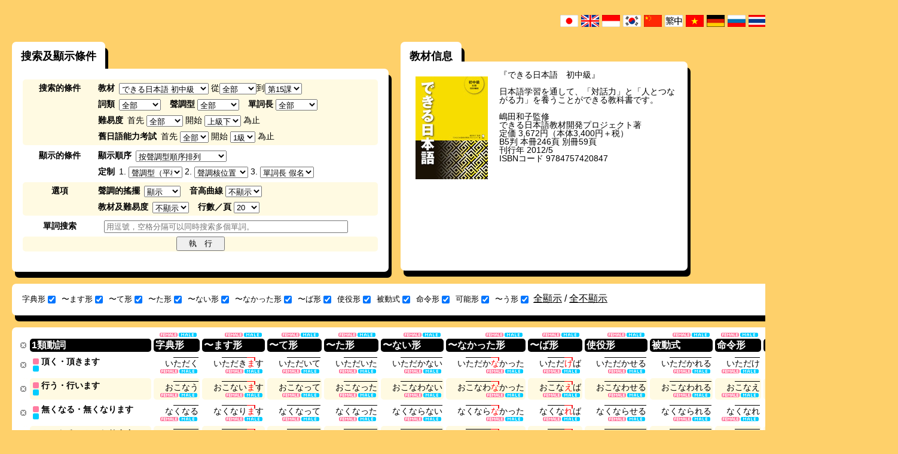

--- FILE ---
content_type: text/html; charset=UTF-8
request_url: https://www.gavo.t.u-tokyo.ac.jp/ojad/zho/search/index/page:3/textbook:21
body_size: 15504
content:
<!DOCTYPE html>
<html>
<head>
    <meta http-equiv="X-UA-Compatible" content="IE=10" />
<meta http-equiv="Content-Type" content="text/html; charset=utf-8" /><title>
    OJAD - 搜索結果</title>
<meta name="keywords" content="在線日語聲調辭典,OJAD,日語,聲調,辭典,教材,大家的日語,標準日語"/><meta name="description" content="OJAD是面向日語教師/學習者的在線日語聲調辭典。適用於學習者的自主學習，日語教師以及日語教師培養講座中的韻律學習。日語母語者也可以將其作為東京方言的參考。"/><script type="text/javascript" src="/ojad/js/jquery-1.7.2.min.js"></script>
<!--[if lt IE 9]>
<script type="text/javascript" src="/ojad/js/excanvas.compiled.js"></script><![endif]-->

<link href="/ojad/favicon.ico" type="image/x-icon" rel="icon"/><link href="/ojad/favicon.ico" type="image/x-icon" rel="shortcut icon"/><link rel="stylesheet" type="text/css" href="/ojad/css/reset.css?20180709"/><link rel="stylesheet" type="text/css" href="/ojad/css/base.css?20180709"/><link rel="stylesheet" type="text/css" href="/ojad/css/lang_zho.css?20180709"/><link rel="stylesheet" type="text/css" href="/ojad/css/sans-selif.css?20180709"/><script type="text/javascript" src="/ojad/js/jquery.ui.core.js?20180709"></script><script type="text/javascript" src="/ojad/js/jquery.ui.widget.js?20180709"></script><script type="text/javascript" src="/ojad/js/jquery.ui.mouse.js?20180709"></script><script type="text/javascript" src="/ojad/js/jquery.ui.sortable.js?20180709"></script><script type="text/javascript" src="/ojad/js/dragtable.js?20180709"></script><script type="text/javascript" src="/ojad/js/function.js?20180709"></script><script type="text/javascript" src="/ojad/js/sound.js?20180709"></script>    <script type="text/javascript">

        var _gaq = _gaq || [];
        _gaq.push(['_setAccount', 'UA-34153281-1']);
        _gaq.push(['_trackPageview']);

        (function() {
            var ga = document.createElement('script'); ga.type = 'text/javascript'; ga.async = true;
            ga.src = ('https:' == document.location.protocol ? 'https://ssl' : 'http://www') + '.google-analytics.com/ga.js';
            var s = document.getElementsByTagName('script')[0]; s.parentNode.insertBefore(ga, s);
        })();
    </script>
</head>
<body id="layout_function">
<script type="text/javascript">
    baseuri = 'https://www.gavo.t.u-tokyo.ac.jp/ojad/';
</script>
<table id="container">
    <tr id="header">
        <td></td>
        <td></td>
    </tr>
    <tr id="main">
        <td>
        </td>
        <td>
            <div class="flags clearfix">
    <ul class="flags_ul">
        <li class="flag_jpn"><a href="/ojad/jpn/search/index/page:3/textbook:21"><img src="/ojad/img/flags/jpn.gif" alt="japan" width="30px" height="20px"/></a></li>
        <li class="flag_eng"><a href="/ojad/eng/search/index/page:3/textbook:21"><img src="/ojad/img/flags/eng.gif" alt="english" width="30px" height="20px"/></a></li>
        <li class="flag_idn"><a href="/ojad/idn/search/index/page:3/textbook:21"><img src="/ojad/img/flags/idn.gif" alt="indonesia" width="30px" height="20px"/></a></li>
        <li class="flag_kor"><a href="/ojad/kor/search/index/page:3/textbook:21"><img src="/ojad/img/flags/kor.gif" alt="korean" width="30px" height="20px"/></a></li>
        <li class="flag_chi"><a href="/ojad/chi/search/index/page:3/textbook:21"><img src="/ojad/img/flags/chi.gif?1" alt="china" width="30px" height="20px"/></a></li>
        <li class="flag_chi"><a href="/ojad/zho/search/index/page:3/textbook:21"><img src="/ojad/img/flags/zho.gif" alt="china" width="30px" height="20px"/></a></li>
        <li class="flag_vie"><a href="/ojad/vie/search/index/page:3/textbook:21"><img src="/ojad/img/flags/vie.gif" alt="vietnamese" width="30px" height="20px"/></a></li>
        <li class="flag_deu"><a href="/ojad/deu/search/index/page:3/textbook:21"><img src="/ojad/img/flags/deu.gif?1" alt="deutsch" width="30px" height="20px"/></a></li>
        <li class="flag_rus"><a href="/ojad/rus/search/index/page:3/textbook:21"><img src="/ojad/img/flags/rus.gif" alt="russian" width="30px" height="20px"/></a></li>
        <li class="flag_tha;"><a href="/ojad/tha/search/index/page:3/textbook:21"><img src="/ojad/img/flags/tha.gif" alt="thailand" width="30px" height="20px"/></a></li>
        <li class="flag_pol;"><a href="/ojad/pol/search/index/page:3/textbook:21"><img src="/ojad/img/flags/pol.png" alt="polski" width="30px" height="20px"/></a></li>
        <li class="flag_esp;"><a href="/ojad/esp/search/index/page:3/textbook:21"><img src="/ojad/img/flags/esp.png" alt="spanish" width="30px" height="20px"/></a></li>
        <li class="flag_swd;"><a href="/ojad/swd/search/index/page:3/textbook:21"><img src="/ojad/img/flags/swd.png" alt="swedish" width="30px" height="20px"/></a></li>
        <li class="flag_por;"><a href="/ojad/por/search/index/page:3/textbook:21"><img src="/ojad/img/flags/bra.png" alt="swedish" width="30px" height="20px"/></a></li>
        <li class="flag_swd;"><a href="/ojad/ita/search/index/page:3/textbook:21"><img src="/ojad/img/flags/ita.png" alt="italian" width="30px" height="20px"/></a></li>
        <li class="flag_fre;"><a href="/ojad/fre/search/index/page:3/textbook:21"><img src="/ojad/img/flags/fre.png" alt="french" width="30px" height="20px"/></a></li>
    </ul>
</div>

                        <div id="content" class="search ">
                <div id="search_wrapper">
    <h1 style="display:none;" class="ojad_title_oval">單詞搜索</h1>
    <div id="search_conditions_wrapper" class="ds_t">
    <h2 class="ds_t_1">
        搜索及顯示條件    </h2>
<div id="search_conditions">
    <form action="" method="post" onsubmit="ojad_search($(this));return false;">
        <div class="search_condition_group clearfix">
            <div class="search_condition_group_title">
                搜索的條件            </div>
            <div class="search_condition_group_main">
                <div class="search_condition_line clearfix">
                    <div id="search_condition_textbook" class="search_condition_param">
                        <span class="line-first">教材</span>
                        <select id="search_textbook" class="js_search_condition" onchange="ojad_search_section_setup($(this).val());" style="width:150px;">
                            <option value="0">不指定</option>
                                                        <option value="1">大家的日語</option>
                                                        <option value="13">大家的日語 第2版</option>
                                                        <option value="2">テーマ別中級</option>
                                                        <option value="3">テーマ別上級</option>
                                                        <option value="4">初級日語</option>
                                                        <option value="5">中級日語</option>
                                                        <option value="6">標準日語 初級</option>
                                                        <option value="7">標準日語 中級</option>
                                                        <option value="8">げんき会話・文法編</option>
                                                        <option value="9">げんき読み書き編</option>
                                                        <option value="10">JBP I</option>
                                                        <option value="11">JBP II</option>
                                                        <option value="12">JBP III</option>
                                                        <option value="14">まるごと 入 かつどう</option>
                                                        <option value="15">まるごと 入 りかい</option>
                                                        <option value="16">WADAIKO</option>
                                                        <option value="17">ひろこさん1</option>
                                                        <option value="18">ひろこさん2</option>
                                                        <option value="19">かんじ(一)</option>
                                                        <option value="20">できる日本語 初級</option>
                                                        <option value="21">できる日本語 初中級</option>
                                                    </select>
                        從<select id="search_section_begin" class="js_search_condition"></select>到<select id="search_section_end"></select>                    </div>
                </div>
                <div class="search_condition_line clearfix">
                    <div id="search_condition_category" class="search_condition_param">
                        <span class="line-first">詞類</span>
                        <select id="search_category" class="js_search_condition" style="width:70px">
                            <option value="0">全部</option>
                            <option value="yougen">用言的全部</option>
                            <option value="verb">所有動詞</option>
                                                                                    
                            <option value="1">1類動詞</option>
                                                                                    
                            <option value="2">2類動詞</option>
                                                                                    
                            <option value="3">3類動詞</option>
                                                                                    
                            <option value="4">い形容詞</option>
                                                                                    
                            <option value="5">な形容詞</option>
                                                                                    
                            <option value="6">名詞</option>
                                                                                </select>
                    </div>
                    <div id="search_condition_accent" class="search_condition_param">
                        <span>聲調型</span>
                        <select id="search_accent_type" class="js_search_condition" style="width:70px">
                            <option value="0" selected>全部</option>
                            <option value="1">平板型（0型）</option>
                            <option value="2">頭高型（1型）</option>
                            <option value="3">中高型</option>
                            <option value="4">尾高型（-1型）</option>
                            <option value="kifuku">起伏式</option>
                            <option value="accent_2">2型</option>
                            <option value="accent_3">3型</option>
                            <option value="accent_4">4型</option>
                            <option value="accent_5">5型</option>
                            <option value="accent_6">6〜型</option>
                            <option value="accent_-2">-2型</option>
                            <option value="accent_-3">-3型</option>
                            <option value="accent_-4">-4型</option>
                            <option value="accent_-5">-5型</option>
                            <option value="accent_-6">-6〜型</option>
                        </select>
                    </div>
                    <div id="search_condition_mola" class="search_condition_param">
                        <span>單詞長</span>
                        <select id="search_mola" class="js_search_condition" style="width:70px">
                            <option value="0">全部</option>
                            <option value="1">1個假名發音單位</option>
                            <option value="2">2個假名發音單位</option>
                            <option value="3">3個假名發音單位</option>
                            <option value="4">4個假名發音單位</option>
                            <option value="5">5個假名發音單位</option>
                            <option value="6">6個假名發音單位</option>
                            <option value="7">7〜個假名發音單位</option>
                        </select>
                    </div>
                </div>
                <div class="search_condition_line clearfix">
                    <div id="search_condition_difficulty" class="search_condition_param">
                        <span class="line-first">難易度</span>
                        首先                        <select id="search_difficulty_begin" class="js_search_condition">
                            <option value="0" selected>全部</option>
                            <option value="A1">初級上</option>
                            <option value="A2">初級下</option>
                            <option value="B1">中級上</option>
                            <option value="B2">中級下</option>
                            <option value="C1">上級上</option>
                            <option value="C2">上級下</option>
                        </select>
                        開始                        <select id="search_difficulty_end">
                            <option value="A1">初級上</option>
                            <option value="A2">初級下</option>
                            <option value="B1">中級上</option>
                            <option value="B2">中級下</option>
                            <option value="C1">上級上</option>
                            <option value="C2" selected>上級下</option>
                        </select>
                        為止                    </div>
                </div>
                <div class="search_condition_line clearfix">
                    <div id="search_condition_level" class="search_condition_param">
                        <span class="line-first">舊日語能力考試</span>
                        首先                        <select id="search_level_begin" class="js_search_condition">
                            <option value="0" selected>全部</option>
                            <option value="4">4級</option>
                            <option value="3">3級</option>
                            <option value="2">2級</option>
                            <option value="1">1級</option>
                        </select>
                        開始                        <select id="search_level_end">
                            <option value="4">4級</option>
                            <option value="3">3級</option>
                            <option value="2">2級</option>
                            <option value="1" selected>1級</option>
                        </select>
                        為止                    </div>
                </div>
            </div>
        </div>
        <div class="search_condition_group clearfix">
            <div class="search_condition_group_title">
            顯示的條件            </div>
            <div class="search_condition_group_main">
                <div class="search_condition_line clearfix">
                    <div id="search_condition_sortprefix" class="search_condition_param">
                        <span class="line-first">顯示順序</span>
                        <select id="search_sortprefix" class="js_search_condition" onchange="sortprefix(this);">
                            <option value="accent" selected>按聲調型順序排列</option>
                            <option value="tail">按語尾的核的位置排列</option>
                            <option value="head">按語頭的核的位置排列</option>
                            <option value="difficulty">從簡單的單詞開始排列</option>
                            <option value="custom">定制</option>
                        </select>
                    </div>
                </div>
                <div class="search_condition_line clearfix">
                    <div id="search_condition_sort" class="search_condition_param">
                        <span class="line-first">定制</span>
                                                    1.                            <select id="search_narabi1" class="js_search_condition" style="width:90px" onchange="$('#search_sortprefix').val('custom')">
                                <option value="kata_asc" selected>聲調型（平板型 -> 頭高型 -> 中高型 -> 尾高型）</option>
                                <option value="accent_asc" >聲調核位置 從語頭開始</option>
                                <option value="accent_desc">聲調核位置 從語尾開始</option>
                                <option value="mola_asc" >單詞長 假名音節數升序</option>
                                <option value="mola_desc">單詞長 假名音節數升序</option>
                                <option value="difficulty_asc">難易度 升序</option>
                                <Option value="difficulty_desc">難易度 降序</option>
                                <option value="proc_asc" >按五十音圖順序（在明確制定條件後總是適用）</option>
                            </select>
                                                    2.                            <select id="search_narabi2" class="js_search_condition" style="width:90px" onchange="$('#search_sortprefix').val('custom')">
                                <option value="kata_asc" >聲調型（平板型 -> 頭高型 -> 中高型 -> 尾高型）</option>
                                <option value="accent_asc" selected>聲調核位置 從語頭開始</option>
                                <option value="accent_desc">聲調核位置 從語尾開始</option>
                                <option value="mola_asc" >單詞長 假名音節數升序</option>
                                <option value="mola_desc">單詞長 假名音節數升序</option>
                                <option value="difficulty_asc">難易度 升序</option>
                                <Option value="difficulty_desc">難易度 降序</option>
                                <option value="proc_asc" >按五十音圖順序（在明確制定條件後總是適用）</option>
                            </select>
                                                    3.                            <select id="search_narabi3" class="js_search_condition" style="width:90px" onchange="$('#search_sortprefix').val('custom')">
                                <option value="kata_asc" >聲調型（平板型 -> 頭高型 -> 中高型 -> 尾高型）</option>
                                <option value="accent_asc" >聲調核位置 從語頭開始</option>
                                <option value="accent_desc">聲調核位置 從語尾開始</option>
                                <option value="mola_asc" selected>單詞長 假名音節數升序</option>
                                <option value="mola_desc">單詞長 假名音節數升序</option>
                                <option value="difficulty_asc">難易度 升序</option>
                                <Option value="difficulty_desc">難易度 降序</option>
                                <option value="proc_asc" >按五十音圖順序（在明確制定條件後總是適用）</option>
                            </select>
                                            </div>
                </div>
            </div>
        </div>
        <div class="search_condition_group clearfix">
            <div class="search_condition_group_title">
                選項            </div>
            <div class="search_condition_group_main">
                <div class="search_condition_line clearfix">
                    <div id="search_condition_yure" class="search_condition_param">
                        <span class="line-first">聲調的搖擺</span>
                        <select id="search_yure" class="js_search_condition">
                            <option value="visible" selected>顯示</option>
                            <option value="invisible">不顯示</option>
                        </select>
                    </div>
                    <div id="search_condition_curve" class="search_condition_param">
                        <span>音高曲線</span>
                        <select id="search_curve" class="js_search_condition">
                            <option value="invisible" selected>不顯示</option>
                            <option value="fujisaki">顯示</option>
                        </select>
                    </div>
                </div>
                <div class="search_condition_line clearfix">
                    <div id="search_condition_curve" class="search_condition_param">
                        <span class="line-first">教材及難易度</span>
                        <select id="search_details" class="js_search_condition">
                            <option value="invisible" selected>不顯示</option>
                            <option value="visible">顯示</option>
                        </select>
                    </div>
                    <div id="search_condition_limit" class="search_condition_param">
                        <span>行數／頁</span>
                        <select id="search_limit" class="js_search_condition">
                            <option value="10">10</option>
                            <option value="20" selected>20</option>
                            <option value="30">30</option>
                            <option value="50">50</option>
                            <option value="100">100</option>
                        </select>
                    </div>
                </div>
            </div>
        </div>
        <div class="search_condition_group clearfix">
            <div class="search_condition_group_title">
                單詞搜索            </div>
            <div class="search_condition_group_main">
                <div class="search_condition_line clearfix">
                    <div id="search_condition_word" class="search_condition_param">
                      <!-- <span class="line-first">単語の検索</span> -->
                        <input type="text" id="search_word" class="js_search_condition" placeholder="用逗號，空格分隔可以同時搜索多個單詞。"/>
                    </div>
                </div>
            </div>
        </div>
        <div class="search_condition_group search_condition_submit_group clearfix">
            <div class="search_condition_group_center">
                <div class="search_condition_line clearfix">
                    <div id="search_condition_submit">
                        <input type="submit" value="　執　行　" />
                    </div>
                </div>
            </div>
        </div>
    </form>
    <script type="text/javascript">
        $(function(){
            $('#search_textbook').val('21');
                        ojad_search_section_setup(21);
    
    });

    function ojad_search_section_setup(textbook_id){
        var sections = new Array();
        
        sections[1] = 50;
        sections[13] = 50;
        sections[2] = 25;
        sections[3] = 15;
        sections[4] = 28;
        sections[5] = 21;
        sections[6] = 48;
        sections[7] = 32;
        sections[8] = 23;
        sections[9] = 23;
        sections[10] = 25;
        sections[11] = 15;
        sections[12] = 15;
        sections[14] = 18;
        sections[15] = 18;
        sections[16] = 12;
        sections[17] = 50;
        sections[18] = 95;
        sections[19] = 14;
        sections[20] = 15;
        sections[21] = 15;
        $('#search_section_begin').empty();
        $('#search_section_end').empty();
        var i;
	    
        var section_format = '第%s課';
        var option = $('<option>');
        option.val(0);
        option.text("全部");
        $('#search_section_begin').append(option);
        var start = 1;
        if (textbook_id == 18) {start = 51;}
        for(i = start; i <= sections[textbook_id]; i++){
            var option = $('<option>');
            option.val(i);
            option.text(section_format.replace('%s', i));
            $('#search_section_begin').append(option);
            var option = $('<option>');
            option.val(i);
            option.text(section_format.replace('%s', i));
            $('#search_section_end').append(option);
        }
        $('#search_section_end').val(i - 1);
    }
    function ojad_search(form){
        var searchurl = baseuri + 'search/index/';

        conditions = new Array();
        $.each(form.find(".js_search_condition"),function(){
            if($(this).val() && $(this).val() != 0){

                var id = $(this).attr('id');
                var name = id.substr(7);
                if(name.endsWith("_begin")){
                    name = name.substr(0,name.lastIndexOf("_begin"));
                    var begin = $(this).val();
                    var end = $(this).parents("form").find("#search_" + name + "_end").val();
                    conditions.push(name + ":" + begin + "-" + end);
                }else if (name.endsWith("_end") == 5){
                
                }else{
                    conditions.push(name + ":" + $(this).val());
                }
            }
        });
        document.location = searchurl + conditions.join("/");
        return false;
    }
    function sortprefix(sel){
        var prefix = $(sel).val();
        switch(prefix){
            case "accent":
                $("#search_narabi1").val("kata_asc");
                $("#search_narabi2").val("accent_desc");
                $("#search_narabi3").val("mola_asc");
                $("#search_narabi4").val("proc_asc");
                break;
            case "tail":
                $("#search_narabi1").val("accent_desc");
                $("#search_narabi2").val("mola_asc");
                $("#search_narabi3").val("proc_asc");
                $("#search_narabi4").val("proc_asc");
                break;
            case "head":
                $("#search_narabi1").val("accent_asc");
                $("#search_narabi2").val("mola_asc");
                $("#search_narabi3").val("proc_asc");
                $("#search_narabi4").val("proc_asc");
                break;
            case "difficulty":
                $("#search_narabi1").val("difficulty_asc");
                $("#search_narabi2").val("mola_asc");
                $("#search_narabi3").val("proc_asc");
                $("#search_narabi4").val("proc_asc");
                break;
            case "custom":
                $("#search_narabi1").val("proc_asc");
                $("#search_narabi2").val("proc_asc");
                $("#search_narabi3").val("proc_asc");
                $("#search_narabi4").val("proc_asc");
                break;
        }
    }
    </script>
</div>
</div>

            <div id="search_textbook_info_wrapper" class="ojad_dropshadow_hastitle">
             <h2 id="search_textbook_info_title">教材信息</h2>
            <div id="search_textbook_info" class="ojad_dropshadow">
                    <div class="textbook_info_image">
        <a href="http://ec.alc.co.jp/book/7012019/" target="_blank"><img src="/ojad/img/textbook21.jpg" alt="できる日本語 初中級"/></a>    </div>
    <div class="textbook_info_text">
        『できる日本語　初中級』<br/><br/>日本語学習を通して、「対話力」と「人とつながる力」を養うことができる教科書です。<br/><br/>嶋田和子監修<br/>できる日本語教材開発プロジェクト著<br/>定価 3,672円（本体3,400円＋税）<br/>B5判 本冊246頁 別冊59頁<br/>刊行年 2012/5<br/>ISBNコード 9784757420847    </div>
            </div>
        </div>
    
    <div id="search_visibility" class="ojad_dropshadow_standalone clearfix">
    <div>
        <form action="" method="post" onsubmit="return false;">
            <ul id="search_visibility_ul">
                                                            <li><label>字典形<input type="checkbox" name="visibility_jisho" id="visibility_jisho" onclick="visibility_change('jisho');" checked="checked"/></label></li>
                                                                                <li><label>〜ます形<input type="checkbox" name="visibility_masu" id="visibility_masu" onclick="visibility_change('masu');" checked="checked"/></label></li>
                                                                                <li><label>〜て形<input type="checkbox" name="visibility_te" id="visibility_te" onclick="visibility_change('te');" checked="checked"/></label></li>
                                                                                <li><label>〜た形<input type="checkbox" name="visibility_ta" id="visibility_ta" onclick="visibility_change('ta');" checked="checked"/></label></li>
                                                                                <li><label>〜ない形<input type="checkbox" name="visibility_nai" id="visibility_nai" onclick="visibility_change('nai');" checked="checked"/></label></li>
                                                                                <li><label>〜なかった形<input type="checkbox" name="visibility_nakatta" id="visibility_nakatta" onclick="visibility_change('nakatta');" checked="checked"/></label></li>
                                                                                <li><label>〜ば形<input type="checkbox" name="visibility_ba" id="visibility_ba" onclick="visibility_change('ba');" checked="checked"/></label></li>
                                                                                <li><label>使役形<input type="checkbox" name="visibility_shieki" id="visibility_shieki" onclick="visibility_change('shieki');" checked="checked"/></label></li>
                                                                                <li><label>被動式<input type="checkbox" name="visibility_ukemi" id="visibility_ukemi" onclick="visibility_change('ukemi');" checked="checked"/></label></li>
                                                                                <li><label>命令形<input type="checkbox" name="visibility_meirei" id="visibility_meirei" onclick="visibility_change('meirei');" checked="checked"/></label></li>
                                                                                <li><label>可能形<input type="checkbox" name="visibility_kano" id="visibility_kano" onclick="visibility_change('kano');" checked="checked"/></label></li>
                                                                                <li><label>〜う形<input type="checkbox" name="visibility_ishi" id="visibility_ishi" onclick="visibility_change('ishi');" checked="checked"/></label></li>
                                                </ul>
        </form>
    </div>
    <div id="visibility_changeall">
        <a href="#" onclick="visibility_changeall(1);return false;">全顯示</a> /
        <a href="#" onclick="visibility_changeall(0);return false;">全不顯示</a>
    </div>
    <div id="search_print">
        <a href="/ojad/search/index/display:print/page:3/textbook:21" target="_blank">顯示打印用頁面</a>    </div>
</div>
<script type="text/javascript">
    $(function(){
            if(getCookie('jisho')){
                $('#visibility_'+ 'jisho').removeAttr('checked');
            }
            visibility_change('jisho');
            if(getCookie('masu')){
                $('#visibility_'+ 'masu').removeAttr('checked');
            }
            visibility_change('masu');
            if(getCookie('te')){
                $('#visibility_'+ 'te').removeAttr('checked');
            }
            visibility_change('te');
            if(getCookie('ta')){
                $('#visibility_'+ 'ta').removeAttr('checked');
            }
            visibility_change('ta');
            if(getCookie('nai')){
                $('#visibility_'+ 'nai').removeAttr('checked');
            }
            visibility_change('nai');
            if(getCookie('nakatta')){
                $('#visibility_'+ 'nakatta').removeAttr('checked');
            }
            visibility_change('nakatta');
            if(getCookie('ba')){
                $('#visibility_'+ 'ba').removeAttr('checked');
            }
            visibility_change('ba');
            if(getCookie('shieki')){
                $('#visibility_'+ 'shieki').removeAttr('checked');
            }
            visibility_change('shieki');
            if(getCookie('ukemi')){
                $('#visibility_'+ 'ukemi').removeAttr('checked');
            }
            visibility_change('ukemi');
            if(getCookie('meirei')){
                $('#visibility_'+ 'meirei').removeAttr('checked');
            }
            visibility_change('meirei');
            if(getCookie('kano')){
                $('#visibility_'+ 'kano').removeAttr('checked');
            }
            visibility_change('kano');
            if(getCookie('ishi')){
                $('#visibility_'+ 'ishi').removeAttr('checked');
            }
            visibility_change('ishi');
    });
    function visibility_change(katsuyo_name){
        if(!$('#visibility_' + katsuyo_name).is(':checked')){
            setCookie(katsuyo_name, "hidden");
            $('.katsuyo_'+katsuyo_name+'_js').hide();
        }else{
            clearCookie(katsuyo_name);
            $('.katsuyo_'+katsuyo_name+'_js').show();
        }
    }
    
    function visibility_changeall(type){
        if(type == 0){
                setCookie('jisho', "hidden");
                $('.katsuyo_'+'jisho'+'_js').hide();
                $('#visibility_'+ 'jisho').removeAttr('checked');
                setCookie('masu', "hidden");
                $('.katsuyo_'+'masu'+'_js').hide();
                $('#visibility_'+ 'masu').removeAttr('checked');
                setCookie('te', "hidden");
                $('.katsuyo_'+'te'+'_js').hide();
                $('#visibility_'+ 'te').removeAttr('checked');
                setCookie('ta', "hidden");
                $('.katsuyo_'+'ta'+'_js').hide();
                $('#visibility_'+ 'ta').removeAttr('checked');
                setCookie('nai', "hidden");
                $('.katsuyo_'+'nai'+'_js').hide();
                $('#visibility_'+ 'nai').removeAttr('checked');
                setCookie('nakatta', "hidden");
                $('.katsuyo_'+'nakatta'+'_js').hide();
                $('#visibility_'+ 'nakatta').removeAttr('checked');
                setCookie('ba', "hidden");
                $('.katsuyo_'+'ba'+'_js').hide();
                $('#visibility_'+ 'ba').removeAttr('checked');
                setCookie('shieki', "hidden");
                $('.katsuyo_'+'shieki'+'_js').hide();
                $('#visibility_'+ 'shieki').removeAttr('checked');
                setCookie('ukemi', "hidden");
                $('.katsuyo_'+'ukemi'+'_js').hide();
                $('#visibility_'+ 'ukemi').removeAttr('checked');
                setCookie('meirei', "hidden");
                $('.katsuyo_'+'meirei'+'_js').hide();
                $('#visibility_'+ 'meirei').removeAttr('checked');
                setCookie('kano', "hidden");
                $('.katsuyo_'+'kano'+'_js').hide();
                $('#visibility_'+ 'kano').removeAttr('checked');
                setCookie('ishi', "hidden");
                $('.katsuyo_'+'ishi'+'_js').hide();
                $('#visibility_'+ 'ishi').removeAttr('checked');
        }else if(type == 1){
                clearCookie('jisho');
                $('.katsuyo_'+'jisho'+'_js').show();
                $('#visibility_'+ 'jisho').attr('checked','checked');
                clearCookie('masu');
                $('.katsuyo_'+'masu'+'_js').show();
                $('#visibility_'+ 'masu').attr('checked','checked');
                clearCookie('te');
                $('.katsuyo_'+'te'+'_js').show();
                $('#visibility_'+ 'te').attr('checked','checked');
                clearCookie('ta');
                $('.katsuyo_'+'ta'+'_js').show();
                $('#visibility_'+ 'ta').attr('checked','checked');
                clearCookie('nai');
                $('.katsuyo_'+'nai'+'_js').show();
                $('#visibility_'+ 'nai').attr('checked','checked');
                clearCookie('nakatta');
                $('.katsuyo_'+'nakatta'+'_js').show();
                $('#visibility_'+ 'nakatta').attr('checked','checked');
                clearCookie('ba');
                $('.katsuyo_'+'ba'+'_js').show();
                $('#visibility_'+ 'ba').attr('checked','checked');
                clearCookie('shieki');
                $('.katsuyo_'+'shieki'+'_js').show();
                $('#visibility_'+ 'shieki').attr('checked','checked');
                clearCookie('ukemi');
                $('.katsuyo_'+'ukemi'+'_js').show();
                $('#visibility_'+ 'ukemi').attr('checked','checked');
                clearCookie('meirei');
                $('.katsuyo_'+'meirei'+'_js').show();
                $('#visibility_'+ 'meirei').attr('checked','checked');
                clearCookie('kano');
                $('.katsuyo_'+'kano'+'_js').show();
                $('#visibility_'+ 'kano').attr('checked','checked');
                clearCookie('ishi');
                $('.katsuyo_'+'ishi'+'_js').show();
                $('#visibility_'+ 'ishi').attr('checked','checked');
        }
    }
</script>
    <div id="search_result" class="ojad_dropshadow_standalone">
                    <table id="word_table" class="draggable">
                <thead>
                    <tr>
                        <th class="visible"><p><a href="#" onclick="$(this).parents('#word_table > thead > tr').find('p').hide();$(this).parents('#word_table > thead > tr').find('th').css('padding','0');$(this).parents('#word_table > thead > tr').find('.proc_batch_button_katsuyo').css('bottom','2px');$(this).parents('#word_table > thead > tr').find('.proc_batch_button_katsuyo').css('right','-3px');return false;"></a></p></th>
                 <th class="midashi"><p>1類動詞</p></th>
                                    <th class="jisho katsuyo_jisho_js">
                                                <div class="proc_batch_button_katsuyo_wrapper">
                            <div class="proc_batch_button_katsuyo">
                                <a class="katsuyo_proc_female_button" href="#" onclick="pronounce_play_batch('katsuyo','0,jisho','female');return false;" style="display:none;"></a>
                                <a class="katsuyo_proc_male_button" href="#" onclick="pronounce_play_batch('katsuyo','0,jisho','male');return false;" style="display:none;"></a>
                            </div>
                        </div>
                                        <p>字典形</p>
                    </th>
                                    <th class="masu katsuyo_masu_js">
                                                <div class="proc_batch_button_katsuyo_wrapper">
                            <div class="proc_batch_button_katsuyo">
                                <a class="katsuyo_proc_female_button" href="#" onclick="pronounce_play_batch('katsuyo','1,masu','female');return false;" style="display:none;"></a>
                                <a class="katsuyo_proc_male_button" href="#" onclick="pronounce_play_batch('katsuyo','1,masu','male');return false;" style="display:none;"></a>
                            </div>
                        </div>
                                        <p>〜ます形</p>
                    </th>
                                    <th class="te katsuyo_te_js">
                                                <div class="proc_batch_button_katsuyo_wrapper">
                            <div class="proc_batch_button_katsuyo">
                                <a class="katsuyo_proc_female_button" href="#" onclick="pronounce_play_batch('katsuyo','2,te','female');return false;" style="display:none;"></a>
                                <a class="katsuyo_proc_male_button" href="#" onclick="pronounce_play_batch('katsuyo','2,te','male');return false;" style="display:none;"></a>
                            </div>
                        </div>
                                        <p>〜て形</p>
                    </th>
                                    <th class="ta katsuyo_ta_js">
                                                <div class="proc_batch_button_katsuyo_wrapper">
                            <div class="proc_batch_button_katsuyo">
                                <a class="katsuyo_proc_female_button" href="#" onclick="pronounce_play_batch('katsuyo','3,ta','female');return false;" style="display:none;"></a>
                                <a class="katsuyo_proc_male_button" href="#" onclick="pronounce_play_batch('katsuyo','3,ta','male');return false;" style="display:none;"></a>
                            </div>
                        </div>
                                        <p>〜た形</p>
                    </th>
                                    <th class="nai katsuyo_nai_js">
                                                <div class="proc_batch_button_katsuyo_wrapper">
                            <div class="proc_batch_button_katsuyo">
                                <a class="katsuyo_proc_female_button" href="#" onclick="pronounce_play_batch('katsuyo','4,nai','female');return false;" style="display:none;"></a>
                                <a class="katsuyo_proc_male_button" href="#" onclick="pronounce_play_batch('katsuyo','4,nai','male');return false;" style="display:none;"></a>
                            </div>
                        </div>
                                        <p>〜ない形</p>
                    </th>
                                    <th class="nakatta katsuyo_nakatta_js">
                                                <div class="proc_batch_button_katsuyo_wrapper">
                            <div class="proc_batch_button_katsuyo">
                                <a class="katsuyo_proc_female_button" href="#" onclick="pronounce_play_batch('katsuyo','5,nakatta','female');return false;" style="display:none;"></a>
                                <a class="katsuyo_proc_male_button" href="#" onclick="pronounce_play_batch('katsuyo','5,nakatta','male');return false;" style="display:none;"></a>
                            </div>
                        </div>
                                        <p>〜なかった形</p>
                    </th>
                                    <th class="ba katsuyo_ba_js">
                                                <div class="proc_batch_button_katsuyo_wrapper">
                            <div class="proc_batch_button_katsuyo">
                                <a class="katsuyo_proc_female_button" href="#" onclick="pronounce_play_batch('katsuyo','6,ba','female');return false;" style="display:none;"></a>
                                <a class="katsuyo_proc_male_button" href="#" onclick="pronounce_play_batch('katsuyo','6,ba','male');return false;" style="display:none;"></a>
                            </div>
                        </div>
                                        <p>〜ば形</p>
                    </th>
                                    <th class="shieki katsuyo_shieki_js">
                                                <div class="proc_batch_button_katsuyo_wrapper">
                            <div class="proc_batch_button_katsuyo">
                                <a class="katsuyo_proc_female_button" href="#" onclick="pronounce_play_batch('katsuyo','7,shieki','female');return false;" style="display:none;"></a>
                                <a class="katsuyo_proc_male_button" href="#" onclick="pronounce_play_batch('katsuyo','7,shieki','male');return false;" style="display:none;"></a>
                            </div>
                        </div>
                                        <p>使役形</p>
                    </th>
                                    <th class="ukemi katsuyo_ukemi_js">
                                                <div class="proc_batch_button_katsuyo_wrapper">
                            <div class="proc_batch_button_katsuyo">
                                <a class="katsuyo_proc_female_button" href="#" onclick="pronounce_play_batch('katsuyo','8,ukemi','female');return false;" style="display:none;"></a>
                                <a class="katsuyo_proc_male_button" href="#" onclick="pronounce_play_batch('katsuyo','8,ukemi','male');return false;" style="display:none;"></a>
                            </div>
                        </div>
                                        <p>被動式</p>
                    </th>
                                    <th class="meirei katsuyo_meirei_js">
                                                <div class="proc_batch_button_katsuyo_wrapper">
                            <div class="proc_batch_button_katsuyo">
                                <a class="katsuyo_proc_female_button" href="#" onclick="pronounce_play_batch('katsuyo','9,meirei','female');return false;" style="display:none;"></a>
                                <a class="katsuyo_proc_male_button" href="#" onclick="pronounce_play_batch('katsuyo','9,meirei','male');return false;" style="display:none;"></a>
                            </div>
                        </div>
                                        <p>命令形</p>
                    </th>
                                    <th class="kano katsuyo_kano_js">
                                                <div class="proc_batch_button_katsuyo_wrapper">
                            <div class="proc_batch_button_katsuyo">
                                <a class="katsuyo_proc_female_button" href="#" onclick="pronounce_play_batch('katsuyo','10,kano','female');return false;" style="display:none;"></a>
                                <a class="katsuyo_proc_male_button" href="#" onclick="pronounce_play_batch('katsuyo','10,kano','male');return false;" style="display:none;"></a>
                            </div>
                        </div>
                                        <p>可能形</p>
                    </th>
                                    <th class="ishi katsuyo_ishi_js">
                                                <div class="proc_batch_button_katsuyo_wrapper">
                            <div class="proc_batch_button_katsuyo">
                                <a class="katsuyo_proc_female_button" href="#" onclick="pronounce_play_batch('katsuyo','11,ishi','female');return false;" style="display:none;"></a>
                                <a class="katsuyo_proc_male_button" href="#" onclick="pronounce_play_batch('katsuyo','11,ishi','male');return false;" style="display:none;"></a>
                            </div>
                        </div>
                                        <p>〜う形</p>
                    </th>
                                </tr>
                </thead>
                <tfoot>
                                            <tr>
                            <td></td>
                            <td>
                                <p style="font-weight: bold;float:left;">播放全部</p>
                                <div class="katsuyo_proc_button" style="margin-top:2px;">
                                    <a class="katsuyo_proc_female_button" href="#" onclick="pronounce_play_batch('all','','female');return false;"></a>
                                    <a class="katsuyo_proc_male_button" href="#" onclick="pronounce_play_batch('all','','male');return false;"></a>
                                </div>
                            </td>
                                                            <td class="jisho katsuyo_jisho_js">

                                </td>
                                                            <td class="masu katsuyo_masu_js">

                                </td>
                                                            <td class="te katsuyo_te_js">

                                </td>
                                                            <td class="ta katsuyo_ta_js">

                                </td>
                                                            <td class="nai katsuyo_nai_js">

                                </td>
                                                            <td class="nakatta katsuyo_nakatta_js">

                                </td>
                                                            <td class="ba katsuyo_ba_js">

                                </td>
                                                            <td class="shieki katsuyo_shieki_js">

                                </td>
                                                            <td class="ukemi katsuyo_ukemi_js">

                                </td>
                                                            <td class="meirei katsuyo_meirei_js">

                                </td>
                                                            <td class="kano katsuyo_kano_js">

                                </td>
                                                            <td class="ishi katsuyo_ishi_js">

                                </td>
                                                    </tr>
                                    </tfoot>
                <tbody>
                                            <tr id="word_741">
    <td class="visible"><a href="#" onclick="$(this).parents('#word_table > tbody > tr').hide();return false;">×</a></td>
    <td class="midashi">
	      <div class="proc_batch_button_word">
        <a class="katsuyo_proc_batch_word_female_button" href="#" onclick="pronounce_play_batch('word','741','female');return false;"></a>
        <a class="katsuyo_proc_batch_word_male_button" href="#" onclick="pronounce_play_batch('word','741','male');return false;"></a>
      </div>
          <div class="midashi_wrapper">
        <p class="midashi_word">頂く・頂きます</p>
              </div>
  </td>
                <td class="katsuyo katsuyo_jisho_js">
                                    <div class="katsuyo_proc">
        <p>
        <span class="katsuyo_accent"><span class="accented_word"><span class="mola_-4"><span class="inner"><span class="char">い</span></span></span><span class=" accent_plain mola_-3"><span class="inner"><span class="char">た</span></span></span><span class=" accent_plain mola_-2"><span class="inner"><span class="char">だ</span></span></span><span class=" accent_plain mola_-1"><span class="inner"><span class="char">く</span></span></span></span></span>
    </p>
    <div class="katsuyo_proc_button clearfix">
                    <a class="katsuyo_proc_female_button js_proc_female_button" id="741_1_1_female" href="#" onclick="pronounce_play('741_1_1_female');return false;"></a>
                        <a class="katsuyo_proc_male_button js_proc_male_button" id="741_1_1_male" href="#" onclick="pronounce_play('741_1_1_male');return false;"></a>
            </div>
</div>
                                </td>
                            <td class="katsuyo katsuyo_masu_js">
                                    <div class="katsuyo_proc">
        <p>
        <span class="katsuyo_accent"><span class="accented_word"><span class="mola_-6"><span class="inner"><span class="char">い</span></span></span><span class=" accent_plain mola_-5"><span class="inner"><span class="char">た</span></span></span><span class=" accent_plain mola_-4"><span class="inner"><span class="char">だ</span></span></span><span class=" accent_plain mola_-3"><span class="inner"><span class="char">き</span></span></span><span class=" accent_top mola_-2"><span class="inner"><span class="char">ま</span></span></span><span class="mola_-1"><span class="inner"><span class="char">す</span></span></span></span></span>
    </p>
    <div class="katsuyo_proc_button clearfix">
                    <a class="katsuyo_proc_female_button js_proc_female_button" id="741_2_1_female" href="#" onclick="pronounce_play('741_2_1_female');return false;"></a>
                        <a class="katsuyo_proc_male_button js_proc_male_button" id="741_2_1_male" href="#" onclick="pronounce_play('741_2_1_male');return false;"></a>
            </div>
</div>
                                </td>
                            <td class="katsuyo katsuyo_te_js">
                                    <div class="katsuyo_proc">
        <p>
        <span class="katsuyo_accent"><span class="accented_word"><span class="mola_-5"><span class="inner"><span class="char">い</span></span></span><span class=" accent_plain mola_-4"><span class="inner"><span class="char">た</span></span></span><span class=" accent_plain mola_-3"><span class="inner"><span class="char">だ</span></span></span><span class=" accent_plain mola_-2"><span class="inner"><span class="char">い</span></span></span><span class=" accent_plain mola_-1"><span class="inner"><span class="char">て</span></span></span></span></span>
    </p>
    <div class="katsuyo_proc_button clearfix">
                    <a class="katsuyo_proc_female_button js_proc_female_button" id="741_3_1_female" href="#" onclick="pronounce_play('741_3_1_female');return false;"></a>
                        <a class="katsuyo_proc_male_button js_proc_male_button" id="741_3_1_male" href="#" onclick="pronounce_play('741_3_1_male');return false;"></a>
            </div>
</div>
                                </td>
                            <td class="katsuyo katsuyo_ta_js">
                                    <div class="katsuyo_proc">
        <p>
        <span class="katsuyo_accent"><span class="accented_word"><span class="mola_-5"><span class="inner"><span class="char">い</span></span></span><span class=" accent_plain mola_-4"><span class="inner"><span class="char">た</span></span></span><span class=" accent_plain mola_-3"><span class="inner"><span class="char">だ</span></span></span><span class=" accent_plain mola_-2"><span class="inner"><span class="char">い</span></span></span><span class=" accent_plain mola_-1"><span class="inner"><span class="char">た</span></span></span></span></span>
    </p>
    <div class="katsuyo_proc_button clearfix">
                    <a class="katsuyo_proc_female_button js_proc_female_button" id="741_4_1_female" href="#" onclick="pronounce_play('741_4_1_female');return false;"></a>
                        <a class="katsuyo_proc_male_button js_proc_male_button" id="741_4_1_male" href="#" onclick="pronounce_play('741_4_1_male');return false;"></a>
            </div>
</div>
                                </td>
                            <td class="katsuyo katsuyo_nai_js">
                                    <div class="katsuyo_proc">
        <p>
        <span class="katsuyo_accent"><span class="accented_word"><span class="mola_-6"><span class="inner"><span class="char">い</span></span></span><span class=" accent_plain mola_-5"><span class="inner"><span class="char">た</span></span></span><span class=" accent_plain mola_-4"><span class="inner"><span class="char">だ</span></span></span><span class=" accent_plain mola_-3"><span class="inner"><span class="char">か</span></span></span><span class=" accent_plain mola_-2"><span class="inner"><span class="char">な</span></span></span><span class=" accent_plain mola_-1"><span class="inner"><span class="char">い</span></span></span></span></span>
    </p>
    <div class="katsuyo_proc_button clearfix">
                    <a class="katsuyo_proc_female_button js_proc_female_button" id="741_5_1_female" href="#" onclick="pronounce_play('741_5_1_female');return false;"></a>
                        <a class="katsuyo_proc_male_button js_proc_male_button" id="741_5_1_male" href="#" onclick="pronounce_play('741_5_1_male');return false;"></a>
            </div>
</div>
                                </td>
                            <td class="katsuyo katsuyo_nakatta_js">
                                    <div class="katsuyo_proc">
        <p>
        <span class="katsuyo_accent"><span class="accented_word"><span class="mola_-8"><span class="inner"><span class="char">い</span></span></span><span class=" accent_plain mola_-7"><span class="inner"><span class="char">た</span></span></span><span class=" accent_plain mola_-6"><span class="inner"><span class="char">だ</span></span></span><span class=" accent_plain mola_-5"><span class="inner"><span class="char">か</span></span></span><span class=" accent_top mola_-4"><span class="inner"><span class="char">な</span></span></span><span class="mola_-3"><span class="inner"><span class="char">か</span></span></span><span class="mola_-2"><span class="inner"><span class="char">っ</span></span></span><span class="mola_-1"><span class="inner"><span class="char">た</span></span></span></span></span>
    </p>
    <div class="katsuyo_proc_button clearfix">
                    <a class="katsuyo_proc_female_button js_proc_female_button" id="741_6_1_female" href="#" onclick="pronounce_play('741_6_1_female');return false;"></a>
                        <a class="katsuyo_proc_male_button js_proc_male_button" id="741_6_1_male" href="#" onclick="pronounce_play('741_6_1_male');return false;"></a>
            </div>
</div>
                                </td>
                            <td class="katsuyo katsuyo_ba_js">
                                    <div class="katsuyo_proc">
        <p>
        <span class="katsuyo_accent"><span class="accented_word"><span class="mola_-5"><span class="inner"><span class="char">い</span></span></span><span class=" accent_plain mola_-4"><span class="inner"><span class="char">た</span></span></span><span class=" accent_plain mola_-3"><span class="inner"><span class="char">だ</span></span></span><span class=" accent_top mola_-2"><span class="inner"><span class="char">け</span></span></span><span class="mola_-1"><span class="inner"><span class="char">ば</span></span></span></span></span>
    </p>
    <div class="katsuyo_proc_button clearfix">
                    <a class="katsuyo_proc_female_button js_proc_female_button" id="741_7_1_female" href="#" onclick="pronounce_play('741_7_1_female');return false;"></a>
                        <a class="katsuyo_proc_male_button js_proc_male_button" id="741_7_1_male" href="#" onclick="pronounce_play('741_7_1_male');return false;"></a>
            </div>
</div>
                                </td>
                            <td class="katsuyo katsuyo_shieki_js">
                                    <div class="katsuyo_proc">
        <p>
        <span class="katsuyo_accent"><span class="accented_word"><span class="mola_-6"><span class="inner"><span class="char">い</span></span></span><span class=" accent_plain mola_-5"><span class="inner"><span class="char">た</span></span></span><span class=" accent_plain mola_-4"><span class="inner"><span class="char">だ</span></span></span><span class=" accent_plain mola_-3"><span class="inner"><span class="char">か</span></span></span><span class=" accent_plain mola_-2"><span class="inner"><span class="char">せ</span></span></span><span class=" accent_plain mola_-1"><span class="inner"><span class="char">る</span></span></span></span></span>
    </p>
    <div class="katsuyo_proc_button clearfix">
                    <a class="katsuyo_proc_female_button js_proc_female_button" id="741_8_1_female" href="#" onclick="pronounce_play('741_8_1_female');return false;"></a>
                        <a class="katsuyo_proc_male_button js_proc_male_button" id="741_8_1_male" href="#" onclick="pronounce_play('741_8_1_male');return false;"></a>
            </div>
</div>
                                </td>
                            <td class="katsuyo katsuyo_ukemi_js">
                                    <div class="katsuyo_proc">
        <p>
        <span class="katsuyo_accent"><span class="accented_word"><span class="mola_-6"><span class="inner"><span class="char">い</span></span></span><span class=" accent_plain mola_-5"><span class="inner"><span class="char">た</span></span></span><span class=" accent_plain mola_-4"><span class="inner"><span class="char">だ</span></span></span><span class=" accent_plain mola_-3"><span class="inner"><span class="char">か</span></span></span><span class=" accent_plain mola_-2"><span class="inner"><span class="char">れ</span></span></span><span class=" accent_plain mola_-1"><span class="inner"><span class="char">る</span></span></span></span></span>
    </p>
    <div class="katsuyo_proc_button clearfix">
                    <a class="katsuyo_proc_female_button js_proc_female_button" id="741_9_1_female" href="#" onclick="pronounce_play('741_9_1_female');return false;"></a>
                        <a class="katsuyo_proc_male_button js_proc_male_button" id="741_9_1_male" href="#" onclick="pronounce_play('741_9_1_male');return false;"></a>
            </div>
</div>
                                </td>
                            <td class="katsuyo katsuyo_meirei_js">
                                    <div class="katsuyo_proc">
        <p>
        <span class="katsuyo_accent"><span class="accented_word"><span class="mola_-4"><span class="inner"><span class="char">い</span></span></span><span class=" accent_plain mola_-3"><span class="inner"><span class="char">た</span></span></span><span class=" accent_plain mola_-2"><span class="inner"><span class="char">だ</span></span></span><span class=" accent_plain mola_-1"><span class="inner"><span class="char">け</span></span></span></span></span>
    </p>
    <div class="katsuyo_proc_button clearfix">
                    <a class="katsuyo_proc_female_button js_proc_female_button" id="741_10_1_female" href="#" onclick="pronounce_play('741_10_1_female');return false;"></a>
                        <a class="katsuyo_proc_male_button js_proc_male_button" id="741_10_1_male" href="#" onclick="pronounce_play('741_10_1_male');return false;"></a>
            </div>
</div>
                                </td>
                            <td class="katsuyo katsuyo_kano_js">
                                    <div class="katsuyo_proc">
        <p>
        <span class="katsuyo_accent"><span class="accented_word"><span class="mola_-5"><span class="inner"><span class="char">い</span></span></span><span class=" accent_plain mola_-4"><span class="inner"><span class="char">た</span></span></span><span class=" accent_plain mola_-3"><span class="inner"><span class="char">だ</span></span></span><span class=" accent_plain mola_-2"><span class="inner"><span class="char">け</span></span></span><span class=" accent_plain mola_-1"><span class="inner"><span class="char">る</span></span></span></span></span>
    </p>
    <div class="katsuyo_proc_button clearfix">
                    <a class="katsuyo_proc_female_button js_proc_female_button" id="741_11_1_female" href="#" onclick="pronounce_play('741_11_1_female');return false;"></a>
                        <a class="katsuyo_proc_male_button js_proc_male_button" id="741_11_1_male" href="#" onclick="pronounce_play('741_11_1_male');return false;"></a>
            </div>
</div>
                                </td>
                            <td class="katsuyo katsuyo_ishi_js">
                                    <div class="katsuyo_proc">
        <p>
        <span class="katsuyo_accent"><span class="accented_word"><span class="mola_-5"><span class="inner"><span class="char">い</span></span></span><span class=" accent_plain mola_-4"><span class="inner"><span class="char">た</span></span></span><span class=" accent_plain mola_-3"><span class="inner"><span class="char">だ</span></span></span><span class=" accent_top mola_-2"><span class="inner"><span class="char">こ</span></span></span><span class="mola_-1"><span class="inner"><span class="char">う</span></span></span></span></span>
    </p>
    <div class="katsuyo_proc_button clearfix">
                    <a class="katsuyo_proc_female_button js_proc_female_button" id="741_12_1_female" href="#" onclick="pronounce_play('741_12_1_female');return false;"></a>
                        <a class="katsuyo_proc_male_button js_proc_male_button" id="741_12_1_male" href="#" onclick="pronounce_play('741_12_1_male');return false;"></a>
            </div>
</div>
                                </td>
                </tr>
                                            <tr id="word_765">
    <td class="visible"><a href="#" onclick="$(this).parents('#word_table > tbody > tr').hide();return false;">×</a></td>
    <td class="midashi">
	      <div class="proc_batch_button_word">
        <a class="katsuyo_proc_batch_word_female_button" href="#" onclick="pronounce_play_batch('word','765','female');return false;"></a>
        <a class="katsuyo_proc_batch_word_male_button" href="#" onclick="pronounce_play_batch('word','765','male');return false;"></a>
      </div>
          <div class="midashi_wrapper">
        <p class="midashi_word">行う・行います</p>
              </div>
  </td>
                <td class="katsuyo katsuyo_jisho_js">
                                    <div class="katsuyo_proc">
        <p>
        <span class="katsuyo_accent"><span class="accented_word"><span class="mola_-4"><span class="inner"><span class="char">お</span></span></span><span class=" accent_plain mola_-3"><span class="inner"><span class="char">こ</span></span></span><span class=" accent_plain mola_-2"><span class="inner"><span class="char">な</span></span></span><span class=" accent_plain mola_-1"><span class="inner"><span class="char">う</span></span></span></span></span>
    </p>
    <div class="katsuyo_proc_button clearfix">
                    <a class="katsuyo_proc_female_button js_proc_female_button" id="765_1_1_female" href="#" onclick="pronounce_play('765_1_1_female');return false;"></a>
                        <a class="katsuyo_proc_male_button js_proc_male_button" id="765_1_1_male" href="#" onclick="pronounce_play('765_1_1_male');return false;"></a>
            </div>
</div>
                                </td>
                            <td class="katsuyo katsuyo_masu_js">
                                    <div class="katsuyo_proc">
        <p>
        <span class="katsuyo_accent"><span class="accented_word"><span class="mola_-6"><span class="inner"><span class="char">お</span></span></span><span class=" accent_plain mola_-5"><span class="inner"><span class="char">こ</span></span></span><span class=" accent_plain mola_-4"><span class="inner"><span class="char">な</span></span></span><span class=" accent_plain mola_-3"><span class="inner"><span class="char">い</span></span></span><span class=" accent_top mola_-2"><span class="inner"><span class="char">ま</span></span></span><span class="mola_-1"><span class="inner"><span class="char">す</span></span></span></span></span>
    </p>
    <div class="katsuyo_proc_button clearfix">
                    <a class="katsuyo_proc_female_button js_proc_female_button" id="765_2_1_female" href="#" onclick="pronounce_play('765_2_1_female');return false;"></a>
                        <a class="katsuyo_proc_male_button js_proc_male_button" id="765_2_1_male" href="#" onclick="pronounce_play('765_2_1_male');return false;"></a>
            </div>
</div>
                                </td>
                            <td class="katsuyo katsuyo_te_js">
                                    <div class="katsuyo_proc">
        <p>
        <span class="katsuyo_accent"><span class="accented_word"><span class="mola_-5"><span class="inner"><span class="char">お</span></span></span><span class=" accent_plain mola_-4"><span class="inner"><span class="char">こ</span></span></span><span class=" accent_plain mola_-3"><span class="inner"><span class="char">な</span></span></span><span class=" accent_plain mola_-2"><span class="inner"><span class="char">っ</span></span></span><span class=" accent_plain mola_-1"><span class="inner"><span class="char">て</span></span></span></span></span>
    </p>
    <div class="katsuyo_proc_button clearfix">
                    <a class="katsuyo_proc_female_button js_proc_female_button" id="765_3_1_female" href="#" onclick="pronounce_play('765_3_1_female');return false;"></a>
                        <a class="katsuyo_proc_male_button js_proc_male_button" id="765_3_1_male" href="#" onclick="pronounce_play('765_3_1_male');return false;"></a>
            </div>
</div>
                                </td>
                            <td class="katsuyo katsuyo_ta_js">
                                    <div class="katsuyo_proc">
        <p>
        <span class="katsuyo_accent"><span class="accented_word"><span class="mola_-5"><span class="inner"><span class="char">お</span></span></span><span class=" accent_plain mola_-4"><span class="inner"><span class="char">こ</span></span></span><span class=" accent_plain mola_-3"><span class="inner"><span class="char">な</span></span></span><span class=" accent_plain mola_-2"><span class="inner"><span class="char">っ</span></span></span><span class=" accent_plain mola_-1"><span class="inner"><span class="char">た</span></span></span></span></span>
    </p>
    <div class="katsuyo_proc_button clearfix">
                    <a class="katsuyo_proc_female_button js_proc_female_button" id="765_4_1_female" href="#" onclick="pronounce_play('765_4_1_female');return false;"></a>
                        <a class="katsuyo_proc_male_button js_proc_male_button" id="765_4_1_male" href="#" onclick="pronounce_play('765_4_1_male');return false;"></a>
            </div>
</div>
                                </td>
                            <td class="katsuyo katsuyo_nai_js">
                                    <div class="katsuyo_proc">
        <p>
        <span class="katsuyo_accent"><span class="accented_word"><span class="mola_-6"><span class="inner"><span class="char">お</span></span></span><span class=" accent_plain mola_-5"><span class="inner"><span class="char">こ</span></span></span><span class=" accent_plain mola_-4"><span class="inner"><span class="char">な</span></span></span><span class=" accent_plain mola_-3"><span class="inner"><span class="char">わ</span></span></span><span class=" accent_plain mola_-2"><span class="inner"><span class="char">な</span></span></span><span class=" accent_plain mola_-1"><span class="inner"><span class="char">い</span></span></span></span></span>
    </p>
    <div class="katsuyo_proc_button clearfix">
                    <a class="katsuyo_proc_female_button js_proc_female_button" id="765_5_1_female" href="#" onclick="pronounce_play('765_5_1_female');return false;"></a>
                        <a class="katsuyo_proc_male_button js_proc_male_button" id="765_5_1_male" href="#" onclick="pronounce_play('765_5_1_male');return false;"></a>
            </div>
</div>
                                </td>
                            <td class="katsuyo katsuyo_nakatta_js">
                                    <div class="katsuyo_proc">
        <p>
        <span class="katsuyo_accent"><span class="accented_word"><span class="mola_-8"><span class="inner"><span class="char">お</span></span></span><span class=" accent_plain mola_-7"><span class="inner"><span class="char">こ</span></span></span><span class=" accent_plain mola_-6"><span class="inner"><span class="char">な</span></span></span><span class=" accent_plain mola_-5"><span class="inner"><span class="char">わ</span></span></span><span class=" accent_top mola_-4"><span class="inner"><span class="char">な</span></span></span><span class="mola_-3"><span class="inner"><span class="char">か</span></span></span><span class="mola_-2"><span class="inner"><span class="char">っ</span></span></span><span class="mola_-1"><span class="inner"><span class="char">た</span></span></span></span></span>
    </p>
    <div class="katsuyo_proc_button clearfix">
                    <a class="katsuyo_proc_female_button js_proc_female_button" id="765_6_1_female" href="#" onclick="pronounce_play('765_6_1_female');return false;"></a>
                        <a class="katsuyo_proc_male_button js_proc_male_button" id="765_6_1_male" href="#" onclick="pronounce_play('765_6_1_male');return false;"></a>
            </div>
</div>
                                </td>
                            <td class="katsuyo katsuyo_ba_js">
                                    <div class="katsuyo_proc">
        <p>
        <span class="katsuyo_accent"><span class="accented_word"><span class="mola_-5"><span class="inner"><span class="char">お</span></span></span><span class=" accent_plain mola_-4"><span class="inner"><span class="char">こ</span></span></span><span class=" accent_plain mola_-3"><span class="inner"><span class="char">な</span></span></span><span class=" accent_top mola_-2"><span class="inner"><span class="char">え</span></span></span><span class="mola_-1"><span class="inner"><span class="char">ば</span></span></span></span></span>
    </p>
    <div class="katsuyo_proc_button clearfix">
                    <a class="katsuyo_proc_female_button js_proc_female_button" id="765_7_1_female" href="#" onclick="pronounce_play('765_7_1_female');return false;"></a>
                        <a class="katsuyo_proc_male_button js_proc_male_button" id="765_7_1_male" href="#" onclick="pronounce_play('765_7_1_male');return false;"></a>
            </div>
</div>
                                </td>
                            <td class="katsuyo katsuyo_shieki_js">
                                    <div class="katsuyo_proc">
        <p>
        <span class="katsuyo_accent"><span class="accented_word"><span class="mola_-6"><span class="inner"><span class="char">お</span></span></span><span class=" accent_plain mola_-5"><span class="inner"><span class="char">こ</span></span></span><span class=" accent_plain mola_-4"><span class="inner"><span class="char">な</span></span></span><span class=" accent_plain mola_-3"><span class="inner"><span class="char">わ</span></span></span><span class=" accent_plain mola_-2"><span class="inner"><span class="char">せ</span></span></span><span class=" accent_plain mola_-1"><span class="inner"><span class="char">る</span></span></span></span></span>
    </p>
    <div class="katsuyo_proc_button clearfix">
                    <a class="katsuyo_proc_female_button js_proc_female_button" id="765_8_1_female" href="#" onclick="pronounce_play('765_8_1_female');return false;"></a>
                        <a class="katsuyo_proc_male_button js_proc_male_button" id="765_8_1_male" href="#" onclick="pronounce_play('765_8_1_male');return false;"></a>
            </div>
</div>
                                </td>
                            <td class="katsuyo katsuyo_ukemi_js">
                                    <div class="katsuyo_proc">
        <p>
        <span class="katsuyo_accent"><span class="accented_word"><span class="mola_-6"><span class="inner"><span class="char">お</span></span></span><span class=" accent_plain mola_-5"><span class="inner"><span class="char">こ</span></span></span><span class=" accent_plain mola_-4"><span class="inner"><span class="char">な</span></span></span><span class=" accent_plain mola_-3"><span class="inner"><span class="char">わ</span></span></span><span class=" accent_plain mola_-2"><span class="inner"><span class="char">れ</span></span></span><span class=" accent_plain mola_-1"><span class="inner"><span class="char">る</span></span></span></span></span>
    </p>
    <div class="katsuyo_proc_button clearfix">
                    <a class="katsuyo_proc_female_button js_proc_female_button" id="765_9_1_female" href="#" onclick="pronounce_play('765_9_1_female');return false;"></a>
                        <a class="katsuyo_proc_male_button js_proc_male_button" id="765_9_1_male" href="#" onclick="pronounce_play('765_9_1_male');return false;"></a>
            </div>
</div>
                                </td>
                            <td class="katsuyo katsuyo_meirei_js">
                                    <div class="katsuyo_proc">
        <p>
        <span class="katsuyo_accent"><span class="accented_word"><span class="mola_-4"><span class="inner"><span class="char">お</span></span></span><span class=" accent_plain mola_-3"><span class="inner"><span class="char">こ</span></span></span><span class=" accent_plain mola_-2"><span class="inner"><span class="char">な</span></span></span><span class=" accent_plain mola_-1"><span class="inner"><span class="char">え</span></span></span></span></span>
    </p>
    <div class="katsuyo_proc_button clearfix">
                    <a class="katsuyo_proc_female_button js_proc_female_button" id="765_10_1_female" href="#" onclick="pronounce_play('765_10_1_female');return false;"></a>
                        <a class="katsuyo_proc_male_button js_proc_male_button" id="765_10_1_male" href="#" onclick="pronounce_play('765_10_1_male');return false;"></a>
            </div>
</div>
                                </td>
                            <td class="katsuyo katsuyo_kano_js">
                                    <div class="katsuyo_proc">
        <p>
        <span class="katsuyo_accent"><span class="accented_word"><span class="mola_-5"><span class="inner"><span class="char">お</span></span></span><span class=" accent_plain mola_-4"><span class="inner"><span class="char">こ</span></span></span><span class=" accent_plain mola_-3"><span class="inner"><span class="char">な</span></span></span><span class=" accent_plain mola_-2"><span class="inner"><span class="char">え</span></span></span><span class=" accent_plain mola_-1"><span class="inner"><span class="char">る</span></span></span></span></span>
    </p>
    <div class="katsuyo_proc_button clearfix">
                    <a class="katsuyo_proc_female_button js_proc_female_button" id="765_11_1_female" href="#" onclick="pronounce_play('765_11_1_female');return false;"></a>
                        <a class="katsuyo_proc_male_button js_proc_male_button" id="765_11_1_male" href="#" onclick="pronounce_play('765_11_1_male');return false;"></a>
            </div>
</div>
                                </td>
                            <td class="katsuyo katsuyo_ishi_js">
                                    <div class="katsuyo_proc">
        <p>
        <span class="katsuyo_accent"><span class="accented_word"><span class="mola_-5"><span class="inner"><span class="char">お</span></span></span><span class=" accent_plain mola_-4"><span class="inner"><span class="char">こ</span></span></span><span class=" accent_plain mola_-3"><span class="inner"><span class="char">な</span></span></span><span class=" accent_top mola_-2"><span class="inner"><span class="char">お</span></span></span><span class="mola_-1"><span class="inner"><span class="char">う</span></span></span></span></span>
    </p>
    <div class="katsuyo_proc_button clearfix">
                    <a class="katsuyo_proc_female_button js_proc_female_button" id="765_12_1_female" href="#" onclick="pronounce_play('765_12_1_female');return false;"></a>
                        <a class="katsuyo_proc_male_button js_proc_male_button" id="765_12_1_male" href="#" onclick="pronounce_play('765_12_1_male');return false;"></a>
            </div>
</div>
                                </td>
                </tr>
                                            <tr id="word_926">
    <td class="visible"><a href="#" onclick="$(this).parents('#word_table > tbody > tr').hide();return false;">×</a></td>
    <td class="midashi">
	      <div class="proc_batch_button_word">
        <a class="katsuyo_proc_batch_word_female_button" href="#" onclick="pronounce_play_batch('word','926','female');return false;"></a>
        <a class="katsuyo_proc_batch_word_male_button" href="#" onclick="pronounce_play_batch('word','926','male');return false;"></a>
      </div>
          <div class="midashi_wrapper">
        <p class="midashi_word">無くなる・無くなります</p>
              </div>
  </td>
                <td class="katsuyo katsuyo_jisho_js">
                                    <div class="katsuyo_proc">
        <p>
        <span class="katsuyo_accent"><span class="accented_word"><span class="mola_-4"><span class="inner"><span class="char">な</span></span></span><span class=" accent_plain mola_-3"><span class="inner"><span class="char">く</span></span></span><span class=" accent_plain mola_-2"><span class="inner"><span class="char">な</span></span></span><span class=" accent_plain mola_-1"><span class="inner"><span class="char">る</span></span></span></span></span>
    </p>
    <div class="katsuyo_proc_button clearfix">
                    <a class="katsuyo_proc_female_button js_proc_female_button" id="926_1_1_female" href="#" onclick="pronounce_play('926_1_1_female');return false;"></a>
                        <a class="katsuyo_proc_male_button js_proc_male_button" id="926_1_1_male" href="#" onclick="pronounce_play('926_1_1_male');return false;"></a>
            </div>
</div>
                                </td>
                            <td class="katsuyo katsuyo_masu_js">
                                    <div class="katsuyo_proc">
        <p>
        <span class="katsuyo_accent"><span class="accented_word"><span class="mola_-6"><span class="inner"><span class="char">な</span></span></span><span class=" accent_plain mola_-5"><span class="inner"><span class="char">く</span></span></span><span class=" accent_plain mola_-4"><span class="inner"><span class="char">な</span></span></span><span class=" accent_plain mola_-3"><span class="inner"><span class="char">り</span></span></span><span class=" accent_top mola_-2"><span class="inner"><span class="char">ま</span></span></span><span class="mola_-1"><span class="inner"><span class="char">す</span></span></span></span></span>
    </p>
    <div class="katsuyo_proc_button clearfix">
                    <a class="katsuyo_proc_female_button js_proc_female_button" id="926_2_1_female" href="#" onclick="pronounce_play('926_2_1_female');return false;"></a>
                        <a class="katsuyo_proc_male_button js_proc_male_button" id="926_2_1_male" href="#" onclick="pronounce_play('926_2_1_male');return false;"></a>
            </div>
</div>
                                </td>
                            <td class="katsuyo katsuyo_te_js">
                                    <div class="katsuyo_proc">
        <p>
        <span class="katsuyo_accent"><span class="accented_word"><span class="mola_-5"><span class="inner"><span class="char">な</span></span></span><span class=" accent_plain mola_-4"><span class="inner"><span class="char">く</span></span></span><span class=" accent_plain mola_-3"><span class="inner"><span class="char">な</span></span></span><span class=" accent_plain mola_-2"><span class="inner"><span class="char">っ</span></span></span><span class=" accent_plain mola_-1"><span class="inner"><span class="char">て</span></span></span></span></span>
    </p>
    <div class="katsuyo_proc_button clearfix">
                    <a class="katsuyo_proc_female_button js_proc_female_button" id="926_3_1_female" href="#" onclick="pronounce_play('926_3_1_female');return false;"></a>
                        <a class="katsuyo_proc_male_button js_proc_male_button" id="926_3_1_male" href="#" onclick="pronounce_play('926_3_1_male');return false;"></a>
            </div>
</div>
                                </td>
                            <td class="katsuyo katsuyo_ta_js">
                                    <div class="katsuyo_proc">
        <p>
        <span class="katsuyo_accent"><span class="accented_word"><span class="mola_-5"><span class="inner"><span class="char">な</span></span></span><span class=" accent_plain mola_-4"><span class="inner"><span class="char">く</span></span></span><span class=" accent_plain mola_-3"><span class="inner"><span class="char">な</span></span></span><span class=" accent_plain mola_-2"><span class="inner"><span class="char">っ</span></span></span><span class=" accent_plain mola_-1"><span class="inner"><span class="char">た</span></span></span></span></span>
    </p>
    <div class="katsuyo_proc_button clearfix">
                    <a class="katsuyo_proc_female_button js_proc_female_button" id="926_4_1_female" href="#" onclick="pronounce_play('926_4_1_female');return false;"></a>
                        <a class="katsuyo_proc_male_button js_proc_male_button" id="926_4_1_male" href="#" onclick="pronounce_play('926_4_1_male');return false;"></a>
            </div>
</div>
                                </td>
                            <td class="katsuyo katsuyo_nai_js">
                                    <div class="katsuyo_proc">
        <p>
        <span class="katsuyo_accent"><span class="accented_word"><span class="mola_-6"><span class="inner"><span class="char">な</span></span></span><span class=" accent_plain mola_-5"><span class="inner"><span class="char">く</span></span></span><span class=" accent_plain mola_-4"><span class="inner"><span class="char">な</span></span></span><span class=" accent_plain mola_-3"><span class="inner"><span class="char">ら</span></span></span><span class=" accent_plain mola_-2"><span class="inner"><span class="char">な</span></span></span><span class=" accent_plain mola_-1"><span class="inner"><span class="char">い</span></span></span></span></span>
    </p>
    <div class="katsuyo_proc_button clearfix">
                    <a class="katsuyo_proc_female_button js_proc_female_button" id="926_5_1_female" href="#" onclick="pronounce_play('926_5_1_female');return false;"></a>
                        <a class="katsuyo_proc_male_button js_proc_male_button" id="926_5_1_male" href="#" onclick="pronounce_play('926_5_1_male');return false;"></a>
            </div>
</div>
                                </td>
                            <td class="katsuyo katsuyo_nakatta_js">
                                    <div class="katsuyo_proc">
        <p>
        <span class="katsuyo_accent"><span class="accented_word"><span class="mola_-8"><span class="inner"><span class="char">な</span></span></span><span class=" accent_plain mola_-7"><span class="inner"><span class="char">く</span></span></span><span class=" accent_plain mola_-6"><span class="inner"><span class="char">な</span></span></span><span class=" accent_plain mola_-5"><span class="inner"><span class="char">ら</span></span></span><span class=" accent_top mola_-4"><span class="inner"><span class="char">な</span></span></span><span class="mola_-3"><span class="inner"><span class="char">か</span></span></span><span class="mola_-2"><span class="inner"><span class="char">っ</span></span></span><span class="mola_-1"><span class="inner"><span class="char">た</span></span></span></span></span>
    </p>
    <div class="katsuyo_proc_button clearfix">
                    <a class="katsuyo_proc_female_button js_proc_female_button" id="926_6_1_female" href="#" onclick="pronounce_play('926_6_1_female');return false;"></a>
                        <a class="katsuyo_proc_male_button js_proc_male_button" id="926_6_1_male" href="#" onclick="pronounce_play('926_6_1_male');return false;"></a>
            </div>
</div>
                                </td>
                            <td class="katsuyo katsuyo_ba_js">
                                    <div class="katsuyo_proc">
        <p>
        <span class="katsuyo_accent"><span class="accented_word"><span class="mola_-5"><span class="inner"><span class="char">な</span></span></span><span class=" accent_plain mola_-4"><span class="inner"><span class="char">く</span></span></span><span class=" accent_plain mola_-3"><span class="inner"><span class="char">な</span></span></span><span class=" accent_top mola_-2"><span class="inner"><span class="char">れ</span></span></span><span class="mola_-1"><span class="inner"><span class="char">ば</span></span></span></span></span>
    </p>
    <div class="katsuyo_proc_button clearfix">
                    <a class="katsuyo_proc_female_button js_proc_female_button" id="926_7_1_female" href="#" onclick="pronounce_play('926_7_1_female');return false;"></a>
                        <a class="katsuyo_proc_male_button js_proc_male_button" id="926_7_1_male" href="#" onclick="pronounce_play('926_7_1_male');return false;"></a>
            </div>
</div>
                                </td>
                            <td class="katsuyo katsuyo_shieki_js">
                                    <div class="katsuyo_proc">
        <p>
        <span class="katsuyo_accent"><span class="accented_word"><span class="mola_-6"><span class="inner"><span class="char">な</span></span></span><span class=" accent_plain mola_-5"><span class="inner"><span class="char">く</span></span></span><span class=" accent_plain mola_-4"><span class="inner"><span class="char">な</span></span></span><span class=" accent_plain mola_-3"><span class="inner"><span class="char">ら</span></span></span><span class=" accent_plain mola_-2"><span class="inner"><span class="char">せ</span></span></span><span class=" accent_plain mola_-1"><span class="inner"><span class="char">る</span></span></span></span></span>
    </p>
    <div class="katsuyo_proc_button clearfix">
                    <a class="katsuyo_proc_female_button js_proc_female_button" id="926_8_1_female" href="#" onclick="pronounce_play('926_8_1_female');return false;"></a>
                        <a class="katsuyo_proc_male_button js_proc_male_button" id="926_8_1_male" href="#" onclick="pronounce_play('926_8_1_male');return false;"></a>
            </div>
</div>
                                </td>
                            <td class="katsuyo katsuyo_ukemi_js">
                                    <div class="katsuyo_proc">
        <p>
        <span class="katsuyo_accent"><span class="accented_word"><span class="mola_-6"><span class="inner"><span class="char">な</span></span></span><span class=" accent_plain mola_-5"><span class="inner"><span class="char">く</span></span></span><span class=" accent_plain mola_-4"><span class="inner"><span class="char">な</span></span></span><span class=" accent_plain mola_-3"><span class="inner"><span class="char">ら</span></span></span><span class=" accent_plain mola_-2"><span class="inner"><span class="char">れ</span></span></span><span class=" accent_plain mola_-1"><span class="inner"><span class="char">る</span></span></span></span></span>
    </p>
    <div class="katsuyo_proc_button clearfix">
                    <a class="katsuyo_proc_female_button js_proc_female_button" id="926_9_1_female" href="#" onclick="pronounce_play('926_9_1_female');return false;"></a>
                        <a class="katsuyo_proc_male_button js_proc_male_button" id="926_9_1_male" href="#" onclick="pronounce_play('926_9_1_male');return false;"></a>
            </div>
</div>
                                </td>
                            <td class="katsuyo katsuyo_meirei_js">
                                    <div class="katsuyo_proc">
        <p>
        <span class="katsuyo_accent"><span class="accented_word"><span class="mola_-4"><span class="inner"><span class="char">な</span></span></span><span class=" accent_plain mola_-3"><span class="inner"><span class="char">く</span></span></span><span class=" accent_plain mola_-2"><span class="inner"><span class="char">な</span></span></span><span class=" accent_plain mola_-1"><span class="inner"><span class="char">れ</span></span></span></span></span>
    </p>
    <div class="katsuyo_proc_button clearfix">
                    <a class="katsuyo_proc_female_button js_proc_female_button" id="926_10_1_female" href="#" onclick="pronounce_play('926_10_1_female');return false;"></a>
                        <a class="katsuyo_proc_male_button js_proc_male_button" id="926_10_1_male" href="#" onclick="pronounce_play('926_10_1_male');return false;"></a>
            </div>
</div>
                                </td>
                            <td class="katsuyo katsuyo_kano_js"></td>
                        <td class="katsuyo katsuyo_ishi_js">
                                    <div class="katsuyo_proc">
        <p>
        <span class="katsuyo_accent"><span class="accented_word"><span class="mola_-5"><span class="inner"><span class="char">な</span></span></span><span class=" accent_plain mola_-4"><span class="inner"><span class="char">く</span></span></span><span class=" accent_plain mola_-3"><span class="inner"><span class="char">な</span></span></span><span class=" accent_top mola_-2"><span class="inner"><span class="char">ろ</span></span></span><span class="mola_-1"><span class="inner"><span class="char">う</span></span></span></span></span>
    </p>
    <div class="katsuyo_proc_button clearfix">
                    <a class="katsuyo_proc_female_button js_proc_female_button" id="926_12_1_female" href="#" onclick="pronounce_play('926_12_1_female');return false;"></a>
                        <a class="katsuyo_proc_male_button js_proc_male_button" id="926_12_1_male" href="#" onclick="pronounce_play('926_12_1_male');return false;"></a>
            </div>
</div>
                                </td>
                </tr>
                                            <tr id="word_976">
    <td class="visible"><a href="#" onclick="$(this).parents('#word_table > tbody > tr').hide();return false;">×</a></td>
    <td class="midashi">
	      <div class="proc_batch_button_word">
        <a class="katsuyo_proc_batch_word_female_button" href="#" onclick="pronounce_play_batch('word','976','female');return false;"></a>
        <a class="katsuyo_proc_batch_word_male_button" href="#" onclick="pronounce_play_batch('word','976','male');return false;"></a>
      </div>
          <div class="midashi_wrapper">
        <p class="midashi_word">ぶつかる・ぶつかります</p>
              </div>
  </td>
                <td class="katsuyo katsuyo_jisho_js">
                                    <div class="katsuyo_proc">
        <p>
        <span class="katsuyo_accent"><span class="accented_word"><span class="mola_-4"><span class="inner"><span class="char">ぶ</span></span></span><span class=" accent_plain mola_-3"><span class="inner"><span class="char">つ</span></span></span><span class=" accent_plain mola_-2"><span class="inner"><span class="char">か</span></span></span><span class=" accent_plain mola_-1"><span class="inner"><span class="char">る</span></span></span></span></span>
    </p>
    <div class="katsuyo_proc_button clearfix">
                    <a class="katsuyo_proc_female_button js_proc_female_button" id="976_1_1_female" href="#" onclick="pronounce_play('976_1_1_female');return false;"></a>
                        <a class="katsuyo_proc_male_button js_proc_male_button" id="976_1_1_male" href="#" onclick="pronounce_play('976_1_1_male');return false;"></a>
            </div>
</div>
                                </td>
                            <td class="katsuyo katsuyo_masu_js">
                                    <div class="katsuyo_proc">
        <p>
        <span class="katsuyo_accent"><span class="accented_word"><span class="mola_-6"><span class="inner"><span class="char">ぶ</span></span></span><span class=" accent_plain mola_-5"><span class="inner"><span class="char">つ</span></span></span><span class=" accent_plain mola_-4"><span class="inner"><span class="char">か</span></span></span><span class=" accent_plain mola_-3"><span class="inner"><span class="char">り</span></span></span><span class=" accent_top mola_-2"><span class="inner"><span class="char">ま</span></span></span><span class="mola_-1"><span class="inner"><span class="char">す</span></span></span></span></span>
    </p>
    <div class="katsuyo_proc_button clearfix">
                    <a class="katsuyo_proc_female_button js_proc_female_button" id="976_2_1_female" href="#" onclick="pronounce_play('976_2_1_female');return false;"></a>
                        <a class="katsuyo_proc_male_button js_proc_male_button" id="976_2_1_male" href="#" onclick="pronounce_play('976_2_1_male');return false;"></a>
            </div>
</div>
                                </td>
                            <td class="katsuyo katsuyo_te_js">
                                    <div class="katsuyo_proc">
        <p>
        <span class="katsuyo_accent"><span class="accented_word"><span class="mola_-5"><span class="inner"><span class="char">ぶ</span></span></span><span class=" accent_plain mola_-4"><span class="inner"><span class="char">つ</span></span></span><span class=" accent_plain mola_-3"><span class="inner"><span class="char">か</span></span></span><span class=" accent_plain mola_-2"><span class="inner"><span class="char">っ</span></span></span><span class=" accent_plain mola_-1"><span class="inner"><span class="char">て</span></span></span></span></span>
    </p>
    <div class="katsuyo_proc_button clearfix">
                    <a class="katsuyo_proc_female_button js_proc_female_button" id="976_3_1_female" href="#" onclick="pronounce_play('976_3_1_female');return false;"></a>
                        <a class="katsuyo_proc_male_button js_proc_male_button" id="976_3_1_male" href="#" onclick="pronounce_play('976_3_1_male');return false;"></a>
            </div>
</div>
                                </td>
                            <td class="katsuyo katsuyo_ta_js">
                                    <div class="katsuyo_proc">
        <p>
        <span class="katsuyo_accent"><span class="accented_word"><span class="mola_-5"><span class="inner"><span class="char">ぶ</span></span></span><span class=" accent_plain mola_-4"><span class="inner"><span class="char">つ</span></span></span><span class=" accent_plain mola_-3"><span class="inner"><span class="char">か</span></span></span><span class=" accent_plain mola_-2"><span class="inner"><span class="char">っ</span></span></span><span class=" accent_plain mola_-1"><span class="inner"><span class="char">た</span></span></span></span></span>
    </p>
    <div class="katsuyo_proc_button clearfix">
                    <a class="katsuyo_proc_female_button js_proc_female_button" id="976_4_1_female" href="#" onclick="pronounce_play('976_4_1_female');return false;"></a>
                        <a class="katsuyo_proc_male_button js_proc_male_button" id="976_4_1_male" href="#" onclick="pronounce_play('976_4_1_male');return false;"></a>
            </div>
</div>
                                </td>
                            <td class="katsuyo katsuyo_nai_js">
                                    <div class="katsuyo_proc">
        <p>
        <span class="katsuyo_accent"><span class="accented_word"><span class="mola_-6"><span class="inner"><span class="char">ぶ</span></span></span><span class=" accent_plain mola_-5"><span class="inner"><span class="char">つ</span></span></span><span class=" accent_plain mola_-4"><span class="inner"><span class="char">か</span></span></span><span class=" accent_plain mola_-3"><span class="inner"><span class="char">ら</span></span></span><span class=" accent_plain mola_-2"><span class="inner"><span class="char">な</span></span></span><span class=" accent_plain mola_-1"><span class="inner"><span class="char">い</span></span></span></span></span>
    </p>
    <div class="katsuyo_proc_button clearfix">
                    <a class="katsuyo_proc_female_button js_proc_female_button" id="976_5_1_female" href="#" onclick="pronounce_play('976_5_1_female');return false;"></a>
                        <a class="katsuyo_proc_male_button js_proc_male_button" id="976_5_1_male" href="#" onclick="pronounce_play('976_5_1_male');return false;"></a>
            </div>
</div>
                                </td>
                            <td class="katsuyo katsuyo_nakatta_js">
                                    <div class="katsuyo_proc">
        <p>
        <span class="katsuyo_accent"><span class="accented_word"><span class="mola_-8"><span class="inner"><span class="char">ぶ</span></span></span><span class=" accent_plain mola_-7"><span class="inner"><span class="char">つ</span></span></span><span class=" accent_plain mola_-6"><span class="inner"><span class="char">か</span></span></span><span class=" accent_plain mola_-5"><span class="inner"><span class="char">ら</span></span></span><span class=" accent_top mola_-4"><span class="inner"><span class="char">な</span></span></span><span class="mola_-3"><span class="inner"><span class="char">か</span></span></span><span class="mola_-2"><span class="inner"><span class="char">っ</span></span></span><span class="mola_-1"><span class="inner"><span class="char">た</span></span></span></span></span>
    </p>
    <div class="katsuyo_proc_button clearfix">
                    <a class="katsuyo_proc_female_button js_proc_female_button" id="976_6_1_female" href="#" onclick="pronounce_play('976_6_1_female');return false;"></a>
                        <a class="katsuyo_proc_male_button js_proc_male_button" id="976_6_1_male" href="#" onclick="pronounce_play('976_6_1_male');return false;"></a>
            </div>
</div>
                                </td>
                            <td class="katsuyo katsuyo_ba_js">
                                    <div class="katsuyo_proc">
        <p>
        <span class="katsuyo_accent"><span class="accented_word"><span class="mola_-5"><span class="inner"><span class="char">ぶ</span></span></span><span class=" accent_plain mola_-4"><span class="inner"><span class="char">つ</span></span></span><span class=" accent_plain mola_-3"><span class="inner"><span class="char">か</span></span></span><span class=" accent_top mola_-2"><span class="inner"><span class="char">れ</span></span></span><span class="mola_-1"><span class="inner"><span class="char">ば</span></span></span></span></span>
    </p>
    <div class="katsuyo_proc_button clearfix">
                    <a class="katsuyo_proc_female_button js_proc_female_button" id="976_7_1_female" href="#" onclick="pronounce_play('976_7_1_female');return false;"></a>
                        <a class="katsuyo_proc_male_button js_proc_male_button" id="976_7_1_male" href="#" onclick="pronounce_play('976_7_1_male');return false;"></a>
            </div>
</div>
                                </td>
                            <td class="katsuyo katsuyo_shieki_js">
                                    <div class="katsuyo_proc">
        <p>
        <span class="katsuyo_accent"><span class="accented_word"><span class="mola_-6"><span class="inner"><span class="char">ぶ</span></span></span><span class=" accent_plain mola_-5"><span class="inner"><span class="char">つ</span></span></span><span class=" accent_plain mola_-4"><span class="inner"><span class="char">か</span></span></span><span class=" accent_plain mola_-3"><span class="inner"><span class="char">ら</span></span></span><span class=" accent_plain mola_-2"><span class="inner"><span class="char">せ</span></span></span><span class=" accent_plain mola_-1"><span class="inner"><span class="char">る</span></span></span></span></span>
    </p>
    <div class="katsuyo_proc_button clearfix">
                    <a class="katsuyo_proc_female_button js_proc_female_button" id="976_8_1_female" href="#" onclick="pronounce_play('976_8_1_female');return false;"></a>
                        <a class="katsuyo_proc_male_button js_proc_male_button" id="976_8_1_male" href="#" onclick="pronounce_play('976_8_1_male');return false;"></a>
            </div>
</div>
                                </td>
                            <td class="katsuyo katsuyo_ukemi_js">
                                    <div class="katsuyo_proc">
        <p>
        <span class="katsuyo_accent"><span class="accented_word"><span class="mola_-6"><span class="inner"><span class="char">ぶ</span></span></span><span class=" accent_plain mola_-5"><span class="inner"><span class="char">つ</span></span></span><span class=" accent_plain mola_-4"><span class="inner"><span class="char">か</span></span></span><span class=" accent_plain mola_-3"><span class="inner"><span class="char">ら</span></span></span><span class=" accent_plain mola_-2"><span class="inner"><span class="char">れ</span></span></span><span class=" accent_plain mola_-1"><span class="inner"><span class="char">る</span></span></span></span></span>
    </p>
    <div class="katsuyo_proc_button clearfix">
                    <a class="katsuyo_proc_female_button js_proc_female_button" id="976_9_1_female" href="#" onclick="pronounce_play('976_9_1_female');return false;"></a>
                        <a class="katsuyo_proc_male_button js_proc_male_button" id="976_9_1_male" href="#" onclick="pronounce_play('976_9_1_male');return false;"></a>
            </div>
</div>
                                </td>
                            <td class="katsuyo katsuyo_meirei_js">
                                    <div class="katsuyo_proc">
        <p>
        <span class="katsuyo_accent"><span class="accented_word"><span class="mola_-4"><span class="inner"><span class="char">ぶ</span></span></span><span class=" accent_plain mola_-3"><span class="inner"><span class="char">つ</span></span></span><span class=" accent_plain mola_-2"><span class="inner"><span class="char">か</span></span></span><span class=" accent_plain mola_-1"><span class="inner"><span class="char">れ</span></span></span></span></span>
    </p>
    <div class="katsuyo_proc_button clearfix">
                    <a class="katsuyo_proc_female_button js_proc_female_button" id="976_10_1_female" href="#" onclick="pronounce_play('976_10_1_female');return false;"></a>
                        <a class="katsuyo_proc_male_button js_proc_male_button" id="976_10_1_male" href="#" onclick="pronounce_play('976_10_1_male');return false;"></a>
            </div>
</div>
                                </td>
                            <td class="katsuyo katsuyo_kano_js">
                                    <div class="katsuyo_proc">
        <p>
        <span class="katsuyo_accent"><span class="accented_word"><span class="mola_-5"><span class="inner"><span class="char">ぶ</span></span></span><span class=" accent_plain mola_-4"><span class="inner"><span class="char">つ</span></span></span><span class=" accent_plain mola_-3"><span class="inner"><span class="char">か</span></span></span><span class=" accent_plain mola_-2"><span class="inner"><span class="char">れ</span></span></span><span class=" accent_plain mola_-1"><span class="inner"><span class="char">る</span></span></span></span></span>
    </p>
    <div class="katsuyo_proc_button clearfix">
                    <a class="katsuyo_proc_female_button js_proc_female_button" id="976_11_1_female" href="#" onclick="pronounce_play('976_11_1_female');return false;"></a>
                        <a class="katsuyo_proc_male_button js_proc_male_button" id="976_11_1_male" href="#" onclick="pronounce_play('976_11_1_male');return false;"></a>
            </div>
</div>
                                </td>
                            <td class="katsuyo katsuyo_ishi_js">
                                    <div class="katsuyo_proc">
        <p>
        <span class="katsuyo_accent"><span class="accented_word"><span class="mola_-5"><span class="inner"><span class="char">ぶ</span></span></span><span class=" accent_plain mola_-4"><span class="inner"><span class="char">つ</span></span></span><span class=" accent_plain mola_-3"><span class="inner"><span class="char">か</span></span></span><span class=" accent_top mola_-2"><span class="inner"><span class="char">ろ</span></span></span><span class="mola_-1"><span class="inner"><span class="char">う</span></span></span></span></span>
    </p>
    <div class="katsuyo_proc_button clearfix">
                    <a class="katsuyo_proc_female_button js_proc_female_button" id="976_12_1_female" href="#" onclick="pronounce_play('976_12_1_female');return false;"></a>
                        <a class="katsuyo_proc_male_button js_proc_male_button" id="976_12_1_male" href="#" onclick="pronounce_play('976_12_1_male');return false;"></a>
            </div>
</div>
                                </td>
                </tr>
                                            <tr id="word_1005">
    <td class="visible"><a href="#" onclick="$(this).parents('#word_table > tbody > tr').hide();return false;">×</a></td>
    <td class="midashi">
	      <div class="proc_batch_button_word">
        <a class="katsuyo_proc_batch_word_female_button" href="#" onclick="pronounce_play_batch('word','1005','female');return false;"></a>
        <a class="katsuyo_proc_batch_word_male_button" href="#" onclick="pronounce_play_batch('word','1005','male');return false;"></a>
      </div>
          <div class="midashi_wrapper">
        <p class="midashi_word">見つかる・見つかります</p>
              </div>
  </td>
                <td class="katsuyo katsuyo_jisho_js">
                                    <div class="katsuyo_proc">
        <p>
        <span class="katsuyo_accent"><span class="accented_word"><span class="mola_-4"><span class="inner"><span class="char">み</span></span></span><span class=" accent_plain mola_-3"><span class="inner"><span class="char">つ</span></span></span><span class=" accent_plain mola_-2"><span class="inner"><span class="char">か</span></span></span><span class=" accent_plain mola_-1"><span class="inner"><span class="char">る</span></span></span></span></span>
    </p>
    <div class="katsuyo_proc_button clearfix">
                    <a class="katsuyo_proc_female_button js_proc_female_button" id="1005_1_1_female" href="#" onclick="pronounce_play('1005_1_1_female');return false;"></a>
                        <a class="katsuyo_proc_male_button js_proc_male_button" id="1005_1_1_male" href="#" onclick="pronounce_play('1005_1_1_male');return false;"></a>
            </div>
</div>
                                </td>
                            <td class="katsuyo katsuyo_masu_js">
                                    <div class="katsuyo_proc">
        <p>
        <span class="katsuyo_accent"><span class="accented_word"><span class="mola_-6"><span class="inner"><span class="char">み</span></span></span><span class=" accent_plain mola_-5"><span class="inner"><span class="char">つ</span></span></span><span class=" accent_plain mola_-4"><span class="inner"><span class="char">か</span></span></span><span class=" accent_plain mola_-3"><span class="inner"><span class="char">り</span></span></span><span class=" accent_top mola_-2"><span class="inner"><span class="char">ま</span></span></span><span class="mola_-1"><span class="inner"><span class="char">す</span></span></span></span></span>
    </p>
    <div class="katsuyo_proc_button clearfix">
                    <a class="katsuyo_proc_female_button js_proc_female_button" id="1005_2_1_female" href="#" onclick="pronounce_play('1005_2_1_female');return false;"></a>
                        <a class="katsuyo_proc_male_button js_proc_male_button" id="1005_2_1_male" href="#" onclick="pronounce_play('1005_2_1_male');return false;"></a>
            </div>
</div>
                                </td>
                            <td class="katsuyo katsuyo_te_js">
                                    <div class="katsuyo_proc">
        <p>
        <span class="katsuyo_accent"><span class="accented_word"><span class="mola_-5"><span class="inner"><span class="char">み</span></span></span><span class=" accent_plain mola_-4"><span class="inner"><span class="char">つ</span></span></span><span class=" accent_plain mola_-3"><span class="inner"><span class="char">か</span></span></span><span class=" accent_plain mola_-2"><span class="inner"><span class="char">っ</span></span></span><span class=" accent_plain mola_-1"><span class="inner"><span class="char">て</span></span></span></span></span>
    </p>
    <div class="katsuyo_proc_button clearfix">
                    <a class="katsuyo_proc_female_button js_proc_female_button" id="1005_3_1_female" href="#" onclick="pronounce_play('1005_3_1_female');return false;"></a>
                        <a class="katsuyo_proc_male_button js_proc_male_button" id="1005_3_1_male" href="#" onclick="pronounce_play('1005_3_1_male');return false;"></a>
            </div>
</div>
                                </td>
                            <td class="katsuyo katsuyo_ta_js">
                                    <div class="katsuyo_proc">
        <p>
        <span class="katsuyo_accent"><span class="accented_word"><span class="mola_-5"><span class="inner"><span class="char">み</span></span></span><span class=" accent_plain mola_-4"><span class="inner"><span class="char">つ</span></span></span><span class=" accent_plain mola_-3"><span class="inner"><span class="char">か</span></span></span><span class=" accent_plain mola_-2"><span class="inner"><span class="char">っ</span></span></span><span class=" accent_plain mola_-1"><span class="inner"><span class="char">た</span></span></span></span></span>
    </p>
    <div class="katsuyo_proc_button clearfix">
                    <a class="katsuyo_proc_female_button js_proc_female_button" id="1005_4_1_female" href="#" onclick="pronounce_play('1005_4_1_female');return false;"></a>
                        <a class="katsuyo_proc_male_button js_proc_male_button" id="1005_4_1_male" href="#" onclick="pronounce_play('1005_4_1_male');return false;"></a>
            </div>
</div>
                                </td>
                            <td class="katsuyo katsuyo_nai_js">
                                    <div class="katsuyo_proc">
        <p>
        <span class="katsuyo_accent"><span class="accented_word"><span class="mola_-6"><span class="inner"><span class="char">み</span></span></span><span class=" accent_plain mola_-5"><span class="inner"><span class="char">つ</span></span></span><span class=" accent_plain mola_-4"><span class="inner"><span class="char">か</span></span></span><span class=" accent_plain mola_-3"><span class="inner"><span class="char">ら</span></span></span><span class=" accent_plain mola_-2"><span class="inner"><span class="char">な</span></span></span><span class=" accent_plain mola_-1"><span class="inner"><span class="char">い</span></span></span></span></span>
    </p>
    <div class="katsuyo_proc_button clearfix">
                    <a class="katsuyo_proc_female_button js_proc_female_button" id="1005_5_1_female" href="#" onclick="pronounce_play('1005_5_1_female');return false;"></a>
                        <a class="katsuyo_proc_male_button js_proc_male_button" id="1005_5_1_male" href="#" onclick="pronounce_play('1005_5_1_male');return false;"></a>
            </div>
</div>
                                </td>
                            <td class="katsuyo katsuyo_nakatta_js">
                                    <div class="katsuyo_proc">
        <p>
        <span class="katsuyo_accent"><span class="accented_word"><span class="mola_-8"><span class="inner"><span class="char">み</span></span></span><span class=" accent_plain mola_-7"><span class="inner"><span class="char">つ</span></span></span><span class=" accent_plain mola_-6"><span class="inner"><span class="char">か</span></span></span><span class=" accent_plain mola_-5"><span class="inner"><span class="char">ら</span></span></span><span class=" accent_top mola_-4"><span class="inner"><span class="char">な</span></span></span><span class="mola_-3"><span class="inner"><span class="char">か</span></span></span><span class="mola_-2"><span class="inner"><span class="char">っ</span></span></span><span class="mola_-1"><span class="inner"><span class="char">た</span></span></span></span></span>
    </p>
    <div class="katsuyo_proc_button clearfix">
                    <a class="katsuyo_proc_female_button js_proc_female_button" id="1005_6_1_female" href="#" onclick="pronounce_play('1005_6_1_female');return false;"></a>
                        <a class="katsuyo_proc_male_button js_proc_male_button" id="1005_6_1_male" href="#" onclick="pronounce_play('1005_6_1_male');return false;"></a>
            </div>
</div>
                                </td>
                            <td class="katsuyo katsuyo_ba_js">
                                    <div class="katsuyo_proc">
        <p>
        <span class="katsuyo_accent"><span class="accented_word"><span class="mola_-5"><span class="inner"><span class="char">み</span></span></span><span class=" accent_plain mola_-4"><span class="inner"><span class="char">つ</span></span></span><span class=" accent_plain mola_-3"><span class="inner"><span class="char">か</span></span></span><span class=" accent_top mola_-2"><span class="inner"><span class="char">れ</span></span></span><span class="mola_-1"><span class="inner"><span class="char">ば</span></span></span></span></span>
    </p>
    <div class="katsuyo_proc_button clearfix">
                    <a class="katsuyo_proc_female_button js_proc_female_button" id="1005_7_1_female" href="#" onclick="pronounce_play('1005_7_1_female');return false;"></a>
                        <a class="katsuyo_proc_male_button js_proc_male_button" id="1005_7_1_male" href="#" onclick="pronounce_play('1005_7_1_male');return false;"></a>
            </div>
</div>
                                </td>
                            <td class="katsuyo katsuyo_shieki_js">
                                    <div class="katsuyo_proc">
        <p>
        <span class="katsuyo_accent"><span class="accented_word"><span class="mola_-6"><span class="inner"><span class="char">み</span></span></span><span class=" accent_plain mola_-5"><span class="inner"><span class="char">つ</span></span></span><span class=" accent_plain mola_-4"><span class="inner"><span class="char">か</span></span></span><span class=" accent_plain mola_-3"><span class="inner"><span class="char">ら</span></span></span><span class=" accent_plain mola_-2"><span class="inner"><span class="char">せ</span></span></span><span class=" accent_plain mola_-1"><span class="inner"><span class="char">る</span></span></span></span></span>
    </p>
    <div class="katsuyo_proc_button clearfix">
                    <a class="katsuyo_proc_female_button js_proc_female_button" id="1005_8_1_female" href="#" onclick="pronounce_play('1005_8_1_female');return false;"></a>
                        <a class="katsuyo_proc_male_button js_proc_male_button" id="1005_8_1_male" href="#" onclick="pronounce_play('1005_8_1_male');return false;"></a>
            </div>
</div>
                                </td>
                            <td class="katsuyo katsuyo_ukemi_js">
                                    <div class="katsuyo_proc">
        <p>
        <span class="katsuyo_accent"><span class="accented_word"><span class="mola_-6"><span class="inner"><span class="char">み</span></span></span><span class=" accent_plain mola_-5"><span class="inner"><span class="char">つ</span></span></span><span class=" accent_plain mola_-4"><span class="inner"><span class="char">か</span></span></span><span class=" accent_plain mola_-3"><span class="inner"><span class="char">ら</span></span></span><span class=" accent_plain mola_-2"><span class="inner"><span class="char">れ</span></span></span><span class=" accent_plain mola_-1"><span class="inner"><span class="char">る</span></span></span></span></span>
    </p>
    <div class="katsuyo_proc_button clearfix">
                    <a class="katsuyo_proc_female_button js_proc_female_button" id="1005_9_1_female" href="#" onclick="pronounce_play('1005_9_1_female');return false;"></a>
                        <a class="katsuyo_proc_male_button js_proc_male_button" id="1005_9_1_male" href="#" onclick="pronounce_play('1005_9_1_male');return false;"></a>
            </div>
</div>
                                </td>
                            <td class="katsuyo katsuyo_meirei_js">
                                    <div class="katsuyo_proc">
        <p>
        <span class="katsuyo_accent"><span class="accented_word"><span class="mola_-4"><span class="inner"><span class="char">み</span></span></span><span class=" accent_plain mola_-3"><span class="inner"><span class="char">つ</span></span></span><span class=" accent_plain mola_-2"><span class="inner"><span class="char">か</span></span></span><span class=" accent_plain mola_-1"><span class="inner"><span class="char">れ</span></span></span></span></span>
    </p>
    <div class="katsuyo_proc_button clearfix">
                    <a class="katsuyo_proc_female_button js_proc_female_button" id="1005_10_1_female" href="#" onclick="pronounce_play('1005_10_1_female');return false;"></a>
                        <a class="katsuyo_proc_male_button js_proc_male_button" id="1005_10_1_male" href="#" onclick="pronounce_play('1005_10_1_male');return false;"></a>
            </div>
</div>
                                </td>
                            <td class="katsuyo katsuyo_kano_js"></td>
                        <td class="katsuyo katsuyo_ishi_js">
                                    <div class="katsuyo_proc">
        <p>
        <span class="katsuyo_accent"><span class="accented_word"><span class="mola_-5"><span class="inner"><span class="char">み</span></span></span><span class=" accent_plain mola_-4"><span class="inner"><span class="char">つ</span></span></span><span class=" accent_plain mola_-3"><span class="inner"><span class="char">か</span></span></span><span class=" accent_top mola_-2"><span class="inner"><span class="char">ろ</span></span></span><span class="mola_-1"><span class="inner"><span class="char">う</span></span></span></span></span>
    </p>
    <div class="katsuyo_proc_button clearfix">
                    <a class="katsuyo_proc_female_button js_proc_female_button" id="1005_12_1_female" href="#" onclick="pronounce_play('1005_12_1_female');return false;"></a>
                        <a class="katsuyo_proc_male_button js_proc_male_button" id="1005_12_1_male" href="#" onclick="pronounce_play('1005_12_1_male');return false;"></a>
            </div>
</div>
                                </td>
                </tr>
                                            <tr id="word_1020">
    <td class="visible"><a href="#" onclick="$(this).parents('#word_table > tbody > tr').hide();return false;">×</a></td>
    <td class="midashi">
	      <div class="proc_batch_button_word">
        <a class="katsuyo_proc_batch_word_female_button" href="#" onclick="pronounce_play_batch('word','1020','female');return false;"></a>
        <a class="katsuyo_proc_batch_word_male_button" href="#" onclick="pronounce_play_batch('word','1020','male');return false;"></a>
      </div>
          <div class="midashi_wrapper">
        <p class="midashi_word">召し上がる・召し上がります</p>
              </div>
  </td>
                <td class="katsuyo katsuyo_jisho_js">
                                    <div class="katsuyo_proc">
        <p>
        <span class="katsuyo_accent"><span class="accented_word"><span class="mola_-5"><span class="inner"><span class="char">め</span></span></span><span class=" accent_plain mola_-4"><span class="inner"><span class="char">し</span></span></span><span class=" accent_plain mola_-3"><span class="inner"><span class="char">あ</span></span></span><span class=" accent_plain mola_-2"><span class="inner"><span class="char">が</span></span></span><span class=" accent_plain mola_-1"><span class="inner"><span class="char">る</span></span></span></span></span>
    </p>
    <div class="katsuyo_proc_button clearfix">
                    <a class="katsuyo_proc_female_button js_proc_female_button" id="1020_1_1_female" href="#" onclick="pronounce_play('1020_1_1_female');return false;"></a>
                        <a class="katsuyo_proc_male_button js_proc_male_button" id="1020_1_1_male" href="#" onclick="pronounce_play('1020_1_1_male');return false;"></a>
            </div>
</div>
                                </td>
                            <td class="katsuyo katsuyo_masu_js">
                                    <div class="katsuyo_proc">
        <p>
        <span class="katsuyo_accent"><span class="accented_word"><span class="mola_-7"><span class="inner"><span class="char">め</span></span></span><span class=" accent_plain mola_-6"><span class="inner"><span class="char">し</span></span></span><span class=" accent_plain mola_-5"><span class="inner"><span class="char">あ</span></span></span><span class=" accent_plain mola_-4"><span class="inner"><span class="char">が</span></span></span><span class=" accent_plain mola_-3"><span class="inner"><span class="char">り</span></span></span><span class=" accent_top mola_-2"><span class="inner"><span class="char">ま</span></span></span><span class="mola_-1"><span class="inner"><span class="char">す</span></span></span></span></span>
    </p>
    <div class="katsuyo_proc_button clearfix">
                    <a class="katsuyo_proc_female_button js_proc_female_button" id="1020_2_1_female" href="#" onclick="pronounce_play('1020_2_1_female');return false;"></a>
                        <a class="katsuyo_proc_male_button js_proc_male_button" id="1020_2_1_male" href="#" onclick="pronounce_play('1020_2_1_male');return false;"></a>
            </div>
</div>
                                </td>
                            <td class="katsuyo katsuyo_te_js">
                                    <div class="katsuyo_proc">
        <p>
        <span class="katsuyo_accent"><span class="accented_word"><span class="mola_-6"><span class="inner"><span class="char">め</span></span></span><span class=" accent_plain mola_-5"><span class="inner"><span class="char">し</span></span></span><span class=" accent_plain mola_-4"><span class="inner"><span class="char">あ</span></span></span><span class=" accent_plain mola_-3"><span class="inner"><span class="char">が</span></span></span><span class=" accent_plain mola_-2"><span class="inner"><span class="char">っ</span></span></span><span class=" accent_plain mola_-1"><span class="inner"><span class="char">て</span></span></span></span></span>
    </p>
    <div class="katsuyo_proc_button clearfix">
                    <a class="katsuyo_proc_female_button js_proc_female_button" id="1020_3_1_female" href="#" onclick="pronounce_play('1020_3_1_female');return false;"></a>
                        <a class="katsuyo_proc_male_button js_proc_male_button" id="1020_3_1_male" href="#" onclick="pronounce_play('1020_3_1_male');return false;"></a>
            </div>
</div>
                                </td>
                            <td class="katsuyo katsuyo_ta_js">
                                    <div class="katsuyo_proc">
        <p>
        <span class="katsuyo_accent"><span class="accented_word"><span class="mola_-6"><span class="inner"><span class="char">め</span></span></span><span class=" accent_plain mola_-5"><span class="inner"><span class="char">し</span></span></span><span class=" accent_plain mola_-4"><span class="inner"><span class="char">あ</span></span></span><span class=" accent_plain mola_-3"><span class="inner"><span class="char">が</span></span></span><span class=" accent_plain mola_-2"><span class="inner"><span class="char">っ</span></span></span><span class=" accent_plain mola_-1"><span class="inner"><span class="char">た</span></span></span></span></span>
    </p>
    <div class="katsuyo_proc_button clearfix">
                    <a class="katsuyo_proc_female_button js_proc_female_button" id="1020_4_1_female" href="#" onclick="pronounce_play('1020_4_1_female');return false;"></a>
                        <a class="katsuyo_proc_male_button js_proc_male_button" id="1020_4_1_male" href="#" onclick="pronounce_play('1020_4_1_male');return false;"></a>
            </div>
</div>
                                </td>
                            <td class="katsuyo katsuyo_nai_js">
                                    <div class="katsuyo_proc">
        <p>
        <span class="katsuyo_accent"><span class="accented_word"><span class="mola_-7"><span class="inner"><span class="char">め</span></span></span><span class=" accent_plain mola_-6"><span class="inner"><span class="char">し</span></span></span><span class=" accent_plain mola_-5"><span class="inner"><span class="char">あ</span></span></span><span class=" accent_plain mola_-4"><span class="inner"><span class="char">が</span></span></span><span class=" accent_plain mola_-3"><span class="inner"><span class="char">ら</span></span></span><span class=" accent_plain mola_-2"><span class="inner"><span class="char">な</span></span></span><span class=" accent_plain mola_-1"><span class="inner"><span class="char">い</span></span></span></span></span>
    </p>
    <div class="katsuyo_proc_button clearfix">
                    <a class="katsuyo_proc_female_button js_proc_female_button" id="1020_5_1_female" href="#" onclick="pronounce_play('1020_5_1_female');return false;"></a>
                        <a class="katsuyo_proc_male_button js_proc_male_button" id="1020_5_1_male" href="#" onclick="pronounce_play('1020_5_1_male');return false;"></a>
            </div>
</div>
                                </td>
                            <td class="katsuyo katsuyo_nakatta_js">
                                    <div class="katsuyo_proc">
        <p>
        <span class="katsuyo_accent"><span class="accented_word"><span class="mola_-9"><span class="inner"><span class="char">め</span></span></span><span class=" accent_plain mola_-8"><span class="inner"><span class="char">し</span></span></span><span class=" accent_plain mola_-7"><span class="inner"><span class="char">あ</span></span></span><span class=" accent_plain mola_-6"><span class="inner"><span class="char">が</span></span></span><span class=" accent_plain mola_-5"><span class="inner"><span class="char">ら</span></span></span><span class=" accent_top mola_-4"><span class="inner"><span class="char">な</span></span></span><span class="mola_-3"><span class="inner"><span class="char">か</span></span></span><span class="mola_-2"><span class="inner"><span class="char">っ</span></span></span><span class="mola_-1"><span class="inner"><span class="char">た</span></span></span></span></span>
    </p>
    <div class="katsuyo_proc_button clearfix">
                    <a class="katsuyo_proc_female_button js_proc_female_button" id="1020_6_1_female" href="#" onclick="pronounce_play('1020_6_1_female');return false;"></a>
                        <a class="katsuyo_proc_male_button js_proc_male_button" id="1020_6_1_male" href="#" onclick="pronounce_play('1020_6_1_male');return false;"></a>
            </div>
</div>
                                </td>
                            <td class="katsuyo katsuyo_ba_js">
                                    <div class="katsuyo_proc">
        <p>
        <span class="katsuyo_accent"><span class="accented_word"><span class="mola_-6"><span class="inner"><span class="char">め</span></span></span><span class=" accent_plain mola_-5"><span class="inner"><span class="char">し</span></span></span><span class=" accent_plain mola_-4"><span class="inner"><span class="char">あ</span></span></span><span class=" accent_plain mola_-3"><span class="inner"><span class="char">が</span></span></span><span class=" accent_top mola_-2"><span class="inner"><span class="char">れ</span></span></span><span class="mola_-1"><span class="inner"><span class="char">ば</span></span></span></span></span>
    </p>
    <div class="katsuyo_proc_button clearfix">
                    <a class="katsuyo_proc_female_button js_proc_female_button" id="1020_7_1_female" href="#" onclick="pronounce_play('1020_7_1_female');return false;"></a>
                        <a class="katsuyo_proc_male_button js_proc_male_button" id="1020_7_1_male" href="#" onclick="pronounce_play('1020_7_1_male');return false;"></a>
            </div>
</div>
                                </td>
                            <td class="katsuyo katsuyo_shieki_js">
                                    <div class="katsuyo_proc">
        <p>
        <span class="katsuyo_accent"><span class="accented_word"><span class="mola_-7"><span class="inner"><span class="char">め</span></span></span><span class=" accent_plain mola_-6"><span class="inner"><span class="char">し</span></span></span><span class=" accent_plain mola_-5"><span class="inner"><span class="char">あ</span></span></span><span class=" accent_plain mola_-4"><span class="inner"><span class="char">が</span></span></span><span class=" accent_plain mola_-3"><span class="inner"><span class="char">ら</span></span></span><span class=" accent_plain mola_-2"><span class="inner"><span class="char">せ</span></span></span><span class=" accent_plain mola_-1"><span class="inner"><span class="char">る</span></span></span></span></span>
    </p>
    <div class="katsuyo_proc_button clearfix">
                    <a class="katsuyo_proc_female_button js_proc_female_button" id="1020_8_1_female" href="#" onclick="pronounce_play('1020_8_1_female');return false;"></a>
                        <a class="katsuyo_proc_male_button js_proc_male_button" id="1020_8_1_male" href="#" onclick="pronounce_play('1020_8_1_male');return false;"></a>
            </div>
</div>
                                </td>
                            <td class="katsuyo katsuyo_ukemi_js">
                                    <div class="katsuyo_proc">
        <p>
        <span class="katsuyo_accent"><span class="accented_word"><span class="mola_-7"><span class="inner"><span class="char">め</span></span></span><span class=" accent_plain mola_-6"><span class="inner"><span class="char">し</span></span></span><span class=" accent_plain mola_-5"><span class="inner"><span class="char">あ</span></span></span><span class=" accent_plain mola_-4"><span class="inner"><span class="char">が</span></span></span><span class=" accent_plain mola_-3"><span class="inner"><span class="char">ら</span></span></span><span class=" accent_plain mola_-2"><span class="inner"><span class="char">れ</span></span></span><span class=" accent_plain mola_-1"><span class="inner"><span class="char">る</span></span></span></span></span>
    </p>
    <div class="katsuyo_proc_button clearfix">
                    <a class="katsuyo_proc_female_button js_proc_female_button" id="1020_9_1_female" href="#" onclick="pronounce_play('1020_9_1_female');return false;"></a>
                        <a class="katsuyo_proc_male_button js_proc_male_button" id="1020_9_1_male" href="#" onclick="pronounce_play('1020_9_1_male');return false;"></a>
            </div>
</div>
                                </td>
                            <td class="katsuyo katsuyo_meirei_js">
                                    <div class="katsuyo_proc">
        <p>
        <span class="katsuyo_accent"><span class="accented_word"><span class="mola_-5"><span class="inner"><span class="char">め</span></span></span><span class=" accent_plain mola_-4"><span class="inner"><span class="char">し</span></span></span><span class=" accent_plain mola_-3"><span class="inner"><span class="char">あ</span></span></span><span class=" accent_plain mola_-2"><span class="inner"><span class="char">が</span></span></span><span class=" accent_plain mola_-1"><span class="inner"><span class="char">れ</span></span></span></span></span>
    </p>
    <div class="katsuyo_proc_button clearfix">
                    <a class="katsuyo_proc_female_button js_proc_female_button" id="1020_10_1_female" href="#" onclick="pronounce_play('1020_10_1_female');return false;"></a>
                        <a class="katsuyo_proc_male_button js_proc_male_button" id="1020_10_1_male" href="#" onclick="pronounce_play('1020_10_1_male');return false;"></a>
            </div>
</div>
                                </td>
                            <td class="katsuyo katsuyo_kano_js">
                                    <div class="katsuyo_proc">
        <p>
        <span class="katsuyo_accent"><span class="accented_word"><span class="mola_-6"><span class="inner"><span class="char">め</span></span></span><span class=" accent_plain mola_-5"><span class="inner"><span class="char">し</span></span></span><span class=" accent_plain mola_-4"><span class="inner"><span class="char">あ</span></span></span><span class=" accent_plain mola_-3"><span class="inner"><span class="char">が</span></span></span><span class=" accent_plain mola_-2"><span class="inner"><span class="char">れ</span></span></span><span class=" accent_plain mola_-1"><span class="inner"><span class="char">る</span></span></span></span></span>
    </p>
    <div class="katsuyo_proc_button clearfix">
                    <a class="katsuyo_proc_female_button js_proc_female_button" id="1020_11_1_female" href="#" onclick="pronounce_play('1020_11_1_female');return false;"></a>
                        <a class="katsuyo_proc_male_button js_proc_male_button" id="1020_11_1_male" href="#" onclick="pronounce_play('1020_11_1_male');return false;"></a>
            </div>
</div>
                                </td>
                            <td class="katsuyo katsuyo_ishi_js">
                                    <div class="katsuyo_proc">
        <p>
        <span class="katsuyo_accent"><span class="accented_word"><span class="mola_-6"><span class="inner"><span class="char">め</span></span></span><span class=" accent_plain mola_-5"><span class="inner"><span class="char">し</span></span></span><span class=" accent_plain mola_-4"><span class="inner"><span class="char">あ</span></span></span><span class=" accent_plain mola_-3"><span class="inner"><span class="char">が</span></span></span><span class=" accent_top mola_-2"><span class="inner"><span class="char">ろ</span></span></span><span class="mola_-1"><span class="inner"><span class="char">う</span></span></span></span></span>
    </p>
    <div class="katsuyo_proc_button clearfix">
                    <a class="katsuyo_proc_female_button js_proc_female_button" id="1020_12_1_female" href="#" onclick="pronounce_play('1020_12_1_female');return false;"></a>
                        <a class="katsuyo_proc_male_button js_proc_male_button" id="1020_12_1_male" href="#" onclick="pronounce_play('1020_12_1_male');return false;"></a>
            </div>
</div>
                                </td>
                </tr>
                                            <tr id="word_113">
    <td class="visible"><a href="#" onclick="$(this).parents('#word_table > tbody > tr').hide();return false;">×</a></td>
    <td class="midashi">
	      <div class="proc_batch_button_word">
        <a class="katsuyo_proc_batch_word_female_button" href="#" onclick="pronounce_play_batch('word','113','female');return false;"></a>
        <a class="katsuyo_proc_batch_word_male_button" href="#" onclick="pronounce_play_batch('word','113','male');return false;"></a>
      </div>
          <div class="midashi_wrapper">
        <p class="midashi_word">打つ・打ちます</p>
              </div>
  </td>
                <td class="katsuyo katsuyo_jisho_js">
                                    <div class="katsuyo_proc">
        <p>
        <span class="katsuyo_accent"><span class="accented_word"><span class=" accent_top mola_-2"><span class="inner"><span class="char">う</span></span></span><span class="mola_-1"><span class="inner"><span class="char">つ</span></span></span></span></span>
    </p>
    <div class="katsuyo_proc_button clearfix">
                    <a class="katsuyo_proc_female_button js_proc_female_button" id="113_1_1_female" href="#" onclick="pronounce_play('113_1_1_female');return false;"></a>
                        <a class="katsuyo_proc_male_button js_proc_male_button" id="113_1_1_male" href="#" onclick="pronounce_play('113_1_1_male');return false;"></a>
            </div>
</div>
                                </td>
                            <td class="katsuyo katsuyo_masu_js">
                                    <div class="katsuyo_proc">
        <p>
        <span class="katsuyo_accent"><span class="accented_word"><span class="mola_-4"><span class="inner"><span class="char">う</span></span></span><span class=" accent_plain mola_-3"><span class="inner"><span class="char">ち</span></span></span><span class=" accent_top mola_-2"><span class="inner"><span class="char">ま</span></span></span><span class="mola_-1"><span class="inner"><span class="char">す</span></span></span></span></span>
    </p>
    <div class="katsuyo_proc_button clearfix">
                    <a class="katsuyo_proc_female_button js_proc_female_button" id="113_2_1_female" href="#" onclick="pronounce_play('113_2_1_female');return false;"></a>
                        <a class="katsuyo_proc_male_button js_proc_male_button" id="113_2_1_male" href="#" onclick="pronounce_play('113_2_1_male');return false;"></a>
            </div>
</div>
                                </td>
                            <td class="katsuyo katsuyo_te_js">
                                    <div class="katsuyo_proc">
        <p>
        <span class="katsuyo_accent"><span class="accented_word"><span class=" accent_top mola_-3"><span class="inner"><span class="char">う</span></span></span><span class="mola_-2"><span class="inner"><span class="char">っ</span></span></span><span class="mola_-1"><span class="inner"><span class="char">て</span></span></span></span></span>
    </p>
    <div class="katsuyo_proc_button clearfix">
                    <a class="katsuyo_proc_female_button js_proc_female_button" id="113_3_1_female" href="#" onclick="pronounce_play('113_3_1_female');return false;"></a>
                        <a class="katsuyo_proc_male_button js_proc_male_button" id="113_3_1_male" href="#" onclick="pronounce_play('113_3_1_male');return false;"></a>
            </div>
</div>
                                </td>
                            <td class="katsuyo katsuyo_ta_js">
                                    <div class="katsuyo_proc">
        <p>
        <span class="katsuyo_accent"><span class="accented_word"><span class=" accent_top mola_-3"><span class="inner"><span class="char">う</span></span></span><span class="mola_-2"><span class="inner"><span class="char">っ</span></span></span><span class="mola_-1"><span class="inner"><span class="char">た</span></span></span></span></span>
    </p>
    <div class="katsuyo_proc_button clearfix">
                    <a class="katsuyo_proc_female_button js_proc_female_button" id="113_4_1_female" href="#" onclick="pronounce_play('113_4_1_female');return false;"></a>
                        <a class="katsuyo_proc_male_button js_proc_male_button" id="113_4_1_male" href="#" onclick="pronounce_play('113_4_1_male');return false;"></a>
            </div>
</div>
                                </td>
                            <td class="katsuyo katsuyo_nai_js">
                                    <div class="katsuyo_proc">
        <p>
        <span class="katsuyo_accent"><span class="accented_word"><span class="mola_-4"><span class="inner"><span class="char">う</span></span></span><span class=" accent_top mola_-3"><span class="inner"><span class="char">た</span></span></span><span class="mola_-2"><span class="inner"><span class="char">な</span></span></span><span class="mola_-1"><span class="inner"><span class="char">い</span></span></span></span></span>
    </p>
    <div class="katsuyo_proc_button clearfix">
                    <a class="katsuyo_proc_female_button js_proc_female_button" id="113_5_1_female" href="#" onclick="pronounce_play('113_5_1_female');return false;"></a>
                        <a class="katsuyo_proc_male_button js_proc_male_button" id="113_5_1_male" href="#" onclick="pronounce_play('113_5_1_male');return false;"></a>
            </div>
</div>
                                </td>
                            <td class="katsuyo katsuyo_nakatta_js">
                                    <div class="katsuyo_proc">
        <p>
        <span class="katsuyo_accent"><span class="accented_word"><span class="mola_-6"><span class="inner"><span class="char">う</span></span></span><span class=" accent_top mola_-5"><span class="inner"><span class="char">た</span></span></span><span class="mola_-4"><span class="inner"><span class="char">な</span></span></span><span class="mola_-3"><span class="inner"><span class="char">か</span></span></span><span class="mola_-2"><span class="inner"><span class="char">っ</span></span></span><span class="mola_-1"><span class="inner"><span class="char">た</span></span></span></span></span>
    </p>
    <div class="katsuyo_proc_button clearfix">
                    <a class="katsuyo_proc_female_button js_proc_female_button" id="113_6_1_female" href="#" onclick="pronounce_play('113_6_1_female');return false;"></a>
                        <a class="katsuyo_proc_male_button js_proc_male_button" id="113_6_1_male" href="#" onclick="pronounce_play('113_6_1_male');return false;"></a>
            </div>
</div>
                                </td>
                            <td class="katsuyo katsuyo_ba_js">
                                    <div class="katsuyo_proc">
        <p>
        <span class="katsuyo_accent"><span class="accented_word"><span class=" accent_top mola_-3"><span class="inner"><span class="char">う</span></span></span><span class="mola_-2"><span class="inner"><span class="char">て</span></span></span><span class="mola_-1"><span class="inner"><span class="char">ば</span></span></span></span></span>
    </p>
    <div class="katsuyo_proc_button clearfix">
                    <a class="katsuyo_proc_female_button js_proc_female_button" id="113_7_1_female" href="#" onclick="pronounce_play('113_7_1_female');return false;"></a>
                        <a class="katsuyo_proc_male_button js_proc_male_button" id="113_7_1_male" href="#" onclick="pronounce_play('113_7_1_male');return false;"></a>
            </div>
</div>
                                </td>
                            <td class="katsuyo katsuyo_shieki_js">
                                    <div class="katsuyo_proc">
        <p>
        <span class="katsuyo_accent"><span class="accented_word"><span class="mola_-4"><span class="inner"><span class="char">う</span></span></span><span class=" accent_plain mola_-3"><span class="inner"><span class="char">た</span></span></span><span class=" accent_top mola_-2"><span class="inner"><span class="char">せ</span></span></span><span class="mola_-1"><span class="inner"><span class="char">る</span></span></span></span></span>
    </p>
    <div class="katsuyo_proc_button clearfix">
                    <a class="katsuyo_proc_female_button js_proc_female_button" id="113_8_1_female" href="#" onclick="pronounce_play('113_8_1_female');return false;"></a>
                        <a class="katsuyo_proc_male_button js_proc_male_button" id="113_8_1_male" href="#" onclick="pronounce_play('113_8_1_male');return false;"></a>
            </div>
</div>
                                </td>
                            <td class="katsuyo katsuyo_ukemi_js">
                                    <div class="katsuyo_proc">
        <p>
        <span class="katsuyo_accent"><span class="accented_word"><span class="mola_-4"><span class="inner"><span class="char">う</span></span></span><span class=" accent_plain mola_-3"><span class="inner"><span class="char">た</span></span></span><span class=" accent_top mola_-2"><span class="inner"><span class="char">れ</span></span></span><span class="mola_-1"><span class="inner"><span class="char">る</span></span></span></span></span>
    </p>
    <div class="katsuyo_proc_button clearfix">
                    <a class="katsuyo_proc_female_button js_proc_female_button" id="113_9_1_female" href="#" onclick="pronounce_play('113_9_1_female');return false;"></a>
                        <a class="katsuyo_proc_male_button js_proc_male_button" id="113_9_1_male" href="#" onclick="pronounce_play('113_9_1_male');return false;"></a>
            </div>
</div>
                                </td>
                            <td class="katsuyo katsuyo_meirei_js">
                                    <div class="katsuyo_proc">
        <p>
        <span class="katsuyo_accent"><span class="accented_word"><span class=" accent_top mola_-2"><span class="inner"><span class="char">う</span></span></span><span class="mola_-1"><span class="inner"><span class="char">て</span></span></span></span></span>
    </p>
    <div class="katsuyo_proc_button clearfix">
                    <a class="katsuyo_proc_female_button js_proc_female_button" id="113_10_1_female" href="#" onclick="pronounce_play('113_10_1_female');return false;"></a>
                        <a class="katsuyo_proc_male_button js_proc_male_button" id="113_10_1_male" href="#" onclick="pronounce_play('113_10_1_male');return false;"></a>
            </div>
</div>
                                </td>
                            <td class="katsuyo katsuyo_kano_js">
                                    <div class="katsuyo_proc">
        <p>
        <span class="katsuyo_accent"><span class="accented_word"><span class="mola_-3"><span class="inner"><span class="char">う</span></span></span><span class=" accent_top mola_-2"><span class="inner"><span class="char">て</span></span></span><span class="mola_-1"><span class="inner"><span class="char">る</span></span></span></span></span>
    </p>
    <div class="katsuyo_proc_button clearfix">
                    <a class="katsuyo_proc_female_button js_proc_female_button" id="113_11_1_female" href="#" onclick="pronounce_play('113_11_1_female');return false;"></a>
                        <a class="katsuyo_proc_male_button js_proc_male_button" id="113_11_1_male" href="#" onclick="pronounce_play('113_11_1_male');return false;"></a>
            </div>
</div>
                                </td>
                            <td class="katsuyo katsuyo_ishi_js">
                                    <div class="katsuyo_proc">
        <p>
        <span class="katsuyo_accent"><span class="accented_word"><span class="mola_-3"><span class="inner"><span class="char">う</span></span></span><span class=" accent_top mola_-2"><span class="inner"><span class="char">と</span></span></span><span class="mola_-1"><span class="inner"><span class="char">う</span></span></span></span></span>
    </p>
    <div class="katsuyo_proc_button clearfix">
                    <a class="katsuyo_proc_female_button js_proc_female_button" id="113_12_1_female" href="#" onclick="pronounce_play('113_12_1_female');return false;"></a>
                        <a class="katsuyo_proc_male_button js_proc_male_button" id="113_12_1_male" href="#" onclick="pronounce_play('113_12_1_male');return false;"></a>
            </div>
</div>
                                </td>
                </tr>
                                            <tr id="word_183">
    <td class="visible"><a href="#" onclick="$(this).parents('#word_table > tbody > tr').hide();return false;">×</a></td>
    <td class="midashi">
	      <div class="proc_batch_button_word">
        <a class="katsuyo_proc_batch_word_female_button" href="#" onclick="pronounce_play_batch('word','183','female');return false;"></a>
        <a class="katsuyo_proc_batch_word_male_button" href="#" onclick="pronounce_play_batch('word','183','male');return false;"></a>
      </div>
          <div class="midashi_wrapper">
        <p class="midashi_word">飼う・飼います</p>
              </div>
  </td>
                <td class="katsuyo katsuyo_jisho_js">
                                    <div class="katsuyo_proc">
        <p>
        <span class="katsuyo_accent"><span class="accented_word"><span class=" accent_top mola_-2"><span class="inner"><span class="char">か</span></span></span><span class="mola_-1"><span class="inner"><span class="char">う</span></span></span></span></span>
    </p>
    <div class="katsuyo_proc_button clearfix">
                    <a class="katsuyo_proc_female_button js_proc_female_button" id="183_1_1_female" href="#" onclick="pronounce_play('183_1_1_female');return false;"></a>
                        <a class="katsuyo_proc_male_button js_proc_male_button" id="183_1_1_male" href="#" onclick="pronounce_play('183_1_1_male');return false;"></a>
            </div>
</div>
                                </td>
                            <td class="katsuyo katsuyo_masu_js">
                                    <div class="katsuyo_proc">
        <p>
        <span class="katsuyo_accent"><span class="accented_word"><span class="mola_-4"><span class="inner"><span class="char">か</span></span></span><span class=" accent_plain mola_-3"><span class="inner"><span class="char">い</span></span></span><span class=" accent_top mola_-2"><span class="inner"><span class="char">ま</span></span></span><span class="mola_-1"><span class="inner"><span class="char">す</span></span></span></span></span>
    </p>
    <div class="katsuyo_proc_button clearfix">
                    <a class="katsuyo_proc_female_button js_proc_female_button" id="183_2_1_female" href="#" onclick="pronounce_play('183_2_1_female');return false;"></a>
                        <a class="katsuyo_proc_male_button js_proc_male_button" id="183_2_1_male" href="#" onclick="pronounce_play('183_2_1_male');return false;"></a>
            </div>
</div>
                                </td>
                            <td class="katsuyo katsuyo_te_js">
                                    <div class="katsuyo_proc">
        <p>
        <span class="katsuyo_accent"><span class="accented_word"><span class=" accent_top mola_-3"><span class="inner"><span class="char">か</span></span></span><span class="mola_-2"><span class="inner"><span class="char">っ</span></span></span><span class="mola_-1"><span class="inner"><span class="char">て</span></span></span></span></span>
    </p>
    <div class="katsuyo_proc_button clearfix">
                    <a class="katsuyo_proc_female_button js_proc_female_button" id="183_3_1_female" href="#" onclick="pronounce_play('183_3_1_female');return false;"></a>
                        <a class="katsuyo_proc_male_button js_proc_male_button" id="183_3_1_male" href="#" onclick="pronounce_play('183_3_1_male');return false;"></a>
            </div>
</div>
                                </td>
                            <td class="katsuyo katsuyo_ta_js">
                                    <div class="katsuyo_proc">
        <p>
        <span class="katsuyo_accent"><span class="accented_word"><span class=" accent_top mola_-3"><span class="inner"><span class="char">か</span></span></span><span class="mola_-2"><span class="inner"><span class="char">っ</span></span></span><span class="mola_-1"><span class="inner"><span class="char">た</span></span></span></span></span>
    </p>
    <div class="katsuyo_proc_button clearfix">
                    <a class="katsuyo_proc_female_button js_proc_female_button" id="183_4_1_female" href="#" onclick="pronounce_play('183_4_1_female');return false;"></a>
                        <a class="katsuyo_proc_male_button js_proc_male_button" id="183_4_1_male" href="#" onclick="pronounce_play('183_4_1_male');return false;"></a>
            </div>
</div>
                                </td>
                            <td class="katsuyo katsuyo_nai_js">
                                    <div class="katsuyo_proc">
        <p>
        <span class="katsuyo_accent"><span class="accented_word"><span class="mola_-4"><span class="inner"><span class="char">か</span></span></span><span class=" accent_top mola_-3"><span class="inner"><span class="char">わ</span></span></span><span class="mola_-2"><span class="inner"><span class="char">な</span></span></span><span class="mola_-1"><span class="inner"><span class="char">い</span></span></span></span></span>
    </p>
    <div class="katsuyo_proc_button clearfix">
                    <a class="katsuyo_proc_female_button js_proc_female_button" id="183_5_1_female" href="#" onclick="pronounce_play('183_5_1_female');return false;"></a>
                        <a class="katsuyo_proc_male_button js_proc_male_button" id="183_5_1_male" href="#" onclick="pronounce_play('183_5_1_male');return false;"></a>
            </div>
</div>
                                </td>
                            <td class="katsuyo katsuyo_nakatta_js">
                                    <div class="katsuyo_proc">
        <p>
        <span class="katsuyo_accent"><span class="accented_word"><span class="mola_-6"><span class="inner"><span class="char">か</span></span></span><span class=" accent_top mola_-5"><span class="inner"><span class="char">わ</span></span></span><span class="mola_-4"><span class="inner"><span class="char">な</span></span></span><span class="mola_-3"><span class="inner"><span class="char">か</span></span></span><span class="mola_-2"><span class="inner"><span class="char">っ</span></span></span><span class="mola_-1"><span class="inner"><span class="char">た</span></span></span></span></span>
    </p>
    <div class="katsuyo_proc_button clearfix">
                    <a class="katsuyo_proc_female_button js_proc_female_button" id="183_6_1_female" href="#" onclick="pronounce_play('183_6_1_female');return false;"></a>
                        <a class="katsuyo_proc_male_button js_proc_male_button" id="183_6_1_male" href="#" onclick="pronounce_play('183_6_1_male');return false;"></a>
            </div>
</div>
                                </td>
                            <td class="katsuyo katsuyo_ba_js">
                                    <div class="katsuyo_proc">
        <p>
        <span class="katsuyo_accent"><span class="accented_word"><span class=" accent_top mola_-3"><span class="inner"><span class="char">か</span></span></span><span class="mola_-2"><span class="inner"><span class="char">え</span></span></span><span class="mola_-1"><span class="inner"><span class="char">ば</span></span></span></span></span>
    </p>
    <div class="katsuyo_proc_button clearfix">
                    <a class="katsuyo_proc_female_button js_proc_female_button" id="183_7_1_female" href="#" onclick="pronounce_play('183_7_1_female');return false;"></a>
                        <a class="katsuyo_proc_male_button js_proc_male_button" id="183_7_1_male" href="#" onclick="pronounce_play('183_7_1_male');return false;"></a>
            </div>
</div>
                                </td>
                            <td class="katsuyo katsuyo_shieki_js">
                                    <div class="katsuyo_proc">
        <p>
        <span class="katsuyo_accent"><span class="accented_word"><span class="mola_-4"><span class="inner"><span class="char">か</span></span></span><span class=" accent_plain mola_-3"><span class="inner"><span class="char">わ</span></span></span><span class=" accent_top mola_-2"><span class="inner"><span class="char">せ</span></span></span><span class="mola_-1"><span class="inner"><span class="char">る</span></span></span></span></span>
    </p>
    <div class="katsuyo_proc_button clearfix">
                    <a class="katsuyo_proc_female_button js_proc_female_button" id="183_8_1_female" href="#" onclick="pronounce_play('183_8_1_female');return false;"></a>
                        <a class="katsuyo_proc_male_button js_proc_male_button" id="183_8_1_male" href="#" onclick="pronounce_play('183_8_1_male');return false;"></a>
            </div>
</div>
                                </td>
                            <td class="katsuyo katsuyo_ukemi_js">
                                    <div class="katsuyo_proc">
        <p>
        <span class="katsuyo_accent"><span class="accented_word"><span class="mola_-4"><span class="inner"><span class="char">か</span></span></span><span class=" accent_plain mola_-3"><span class="inner"><span class="char">わ</span></span></span><span class=" accent_top mola_-2"><span class="inner"><span class="char">れ</span></span></span><span class="mola_-1"><span class="inner"><span class="char">る</span></span></span></span></span>
    </p>
    <div class="katsuyo_proc_button clearfix">
                    <a class="katsuyo_proc_female_button js_proc_female_button" id="183_9_1_female" href="#" onclick="pronounce_play('183_9_1_female');return false;"></a>
                        <a class="katsuyo_proc_male_button js_proc_male_button" id="183_9_1_male" href="#" onclick="pronounce_play('183_9_1_male');return false;"></a>
            </div>
</div>
                                </td>
                            <td class="katsuyo katsuyo_meirei_js">
                                    <div class="katsuyo_proc">
        <p>
        <span class="katsuyo_accent"><span class="accented_word"><span class=" accent_top mola_-2"><span class="inner"><span class="char">か</span></span></span><span class="mola_-1"><span class="inner"><span class="char">え</span></span></span></span></span>
    </p>
    <div class="katsuyo_proc_button clearfix">
                    <a class="katsuyo_proc_female_button js_proc_female_button" id="183_10_1_female" href="#" onclick="pronounce_play('183_10_1_female');return false;"></a>
                        <a class="katsuyo_proc_male_button js_proc_male_button" id="183_10_1_male" href="#" onclick="pronounce_play('183_10_1_male');return false;"></a>
            </div>
</div>
                                </td>
                            <td class="katsuyo katsuyo_kano_js">
                                    <div class="katsuyo_proc">
        <p>
        <span class="katsuyo_accent"><span class="accented_word"><span class="mola_-3"><span class="inner"><span class="char">か</span></span></span><span class=" accent_top mola_-2"><span class="inner"><span class="char">え</span></span></span><span class="mola_-1"><span class="inner"><span class="char">る</span></span></span></span></span>
    </p>
    <div class="katsuyo_proc_button clearfix">
                    <a class="katsuyo_proc_female_button js_proc_female_button" id="183_11_1_female" href="#" onclick="pronounce_play('183_11_1_female');return false;"></a>
                        <a class="katsuyo_proc_male_button js_proc_male_button" id="183_11_1_male" href="#" onclick="pronounce_play('183_11_1_male');return false;"></a>
            </div>
</div>
                                </td>
                            <td class="katsuyo katsuyo_ishi_js">
                                    <div class="katsuyo_proc">
        <p>
        <span class="katsuyo_accent"><span class="accented_word"><span class="mola_-3"><span class="inner"><span class="char">か</span></span></span><span class=" accent_top mola_-2"><span class="inner"><span class="char">お</span></span></span><span class="mola_-1"><span class="inner"><span class="char">う</span></span></span></span></span>
    </p>
    <div class="katsuyo_proc_button clearfix">
                    <a class="katsuyo_proc_female_button js_proc_female_button" id="183_12_1_female" href="#" onclick="pronounce_play('183_12_1_female');return false;"></a>
                        <a class="katsuyo_proc_male_button js_proc_male_button" id="183_12_1_male" href="#" onclick="pronounce_play('183_12_1_male');return false;"></a>
            </div>
</div>
                                </td>
                </tr>
                                            <tr id="word_215">
    <td class="visible"><a href="#" onclick="$(this).parents('#word_table > tbody > tr').hide();return false;">×</a></td>
    <td class="midashi">
	      <div class="proc_batch_button_word">
        <a class="katsuyo_proc_batch_word_female_button" href="#" onclick="pronounce_play_batch('word','215','female');return false;"></a>
        <a class="katsuyo_proc_batch_word_male_button" href="#" onclick="pronounce_play_batch('word','215','male');return false;"></a>
      </div>
          <div class="midashi_wrapper">
        <p class="midashi_word">噛む・噛みます</p>
              </div>
  </td>
                <td class="katsuyo katsuyo_jisho_js">
                                    <div class="katsuyo_proc">
        <p>
        <span class="katsuyo_accent"><span class="accented_word"><span class=" accent_top mola_-2"><span class="inner"><span class="char">か</span></span></span><span class="mola_-1"><span class="inner"><span class="char">む</span></span></span></span></span>
    </p>
    <div class="katsuyo_proc_button clearfix">
                    <a class="katsuyo_proc_female_button js_proc_female_button" id="215_1_1_female" href="#" onclick="pronounce_play('215_1_1_female');return false;"></a>
                        <a class="katsuyo_proc_male_button js_proc_male_button" id="215_1_1_male" href="#" onclick="pronounce_play('215_1_1_male');return false;"></a>
            </div>
</div>
                                </td>
                            <td class="katsuyo katsuyo_masu_js">
                                    <div class="katsuyo_proc">
        <p>
        <span class="katsuyo_accent"><span class="accented_word"><span class="mola_-4"><span class="inner"><span class="char">か</span></span></span><span class=" accent_plain mola_-3"><span class="inner"><span class="char">み</span></span></span><span class=" accent_top mola_-2"><span class="inner"><span class="char">ま</span></span></span><span class="mola_-1"><span class="inner"><span class="char">す</span></span></span></span></span>
    </p>
    <div class="katsuyo_proc_button clearfix">
                    <a class="katsuyo_proc_female_button js_proc_female_button" id="215_2_1_female" href="#" onclick="pronounce_play('215_2_1_female');return false;"></a>
                        <a class="katsuyo_proc_male_button js_proc_male_button" id="215_2_1_male" href="#" onclick="pronounce_play('215_2_1_male');return false;"></a>
            </div>
</div>
                                </td>
                            <td class="katsuyo katsuyo_te_js">
                                    <div class="katsuyo_proc">
        <p>
        <span class="katsuyo_accent"><span class="accented_word"><span class=" accent_top mola_-3"><span class="inner"><span class="char">か</span></span></span><span class="mola_-2"><span class="inner"><span class="char">ん</span></span></span><span class="mola_-1"><span class="inner"><span class="char">で</span></span></span></span></span>
    </p>
    <div class="katsuyo_proc_button clearfix">
                    <a class="katsuyo_proc_female_button js_proc_female_button" id="215_3_1_female" href="#" onclick="pronounce_play('215_3_1_female');return false;"></a>
                        <a class="katsuyo_proc_male_button js_proc_male_button" id="215_3_1_male" href="#" onclick="pronounce_play('215_3_1_male');return false;"></a>
            </div>
</div>
                                </td>
                            <td class="katsuyo katsuyo_ta_js">
                                    <div class="katsuyo_proc">
        <p>
        <span class="katsuyo_accent"><span class="accented_word"><span class=" accent_top mola_-3"><span class="inner"><span class="char">か</span></span></span><span class="mola_-2"><span class="inner"><span class="char">ん</span></span></span><span class="mola_-1"><span class="inner"><span class="char">だ</span></span></span></span></span>
    </p>
    <div class="katsuyo_proc_button clearfix">
                    <a class="katsuyo_proc_female_button js_proc_female_button" id="215_4_1_female" href="#" onclick="pronounce_play('215_4_1_female');return false;"></a>
                        <a class="katsuyo_proc_male_button js_proc_male_button" id="215_4_1_male" href="#" onclick="pronounce_play('215_4_1_male');return false;"></a>
            </div>
</div>
                                </td>
                            <td class="katsuyo katsuyo_nai_js">
                                    <div class="katsuyo_proc">
        <p>
        <span class="katsuyo_accent"><span class="accented_word"><span class="mola_-4"><span class="inner"><span class="char">か</span></span></span><span class=" accent_top mola_-3"><span class="inner"><span class="char">ま</span></span></span><span class="mola_-2"><span class="inner"><span class="char">な</span></span></span><span class="mola_-1"><span class="inner"><span class="char">い</span></span></span></span></span>
    </p>
    <div class="katsuyo_proc_button clearfix">
                    <a class="katsuyo_proc_female_button js_proc_female_button" id="215_5_1_female" href="#" onclick="pronounce_play('215_5_1_female');return false;"></a>
                        <a class="katsuyo_proc_male_button js_proc_male_button" id="215_5_1_male" href="#" onclick="pronounce_play('215_5_1_male');return false;"></a>
            </div>
</div>
                                </td>
                            <td class="katsuyo katsuyo_nakatta_js">
                                    <div class="katsuyo_proc">
        <p>
        <span class="katsuyo_accent"><span class="accented_word"><span class="mola_-6"><span class="inner"><span class="char">か</span></span></span><span class=" accent_top mola_-5"><span class="inner"><span class="char">ま</span></span></span><span class="mola_-4"><span class="inner"><span class="char">な</span></span></span><span class="mola_-3"><span class="inner"><span class="char">か</span></span></span><span class="mola_-2"><span class="inner"><span class="char">っ</span></span></span><span class="mola_-1"><span class="inner"><span class="char">た</span></span></span></span></span>
    </p>
    <div class="katsuyo_proc_button clearfix">
                    <a class="katsuyo_proc_female_button js_proc_female_button" id="215_6_1_female" href="#" onclick="pronounce_play('215_6_1_female');return false;"></a>
                        <a class="katsuyo_proc_male_button js_proc_male_button" id="215_6_1_male" href="#" onclick="pronounce_play('215_6_1_male');return false;"></a>
            </div>
</div>
                                </td>
                            <td class="katsuyo katsuyo_ba_js">
                                    <div class="katsuyo_proc">
        <p>
        <span class="katsuyo_accent"><span class="accented_word"><span class=" accent_top mola_-3"><span class="inner"><span class="char">か</span></span></span><span class="mola_-2"><span class="inner"><span class="char">め</span></span></span><span class="mola_-1"><span class="inner"><span class="char">ば</span></span></span></span></span>
    </p>
    <div class="katsuyo_proc_button clearfix">
                    <a class="katsuyo_proc_female_button js_proc_female_button" id="215_7_1_female" href="#" onclick="pronounce_play('215_7_1_female');return false;"></a>
                        <a class="katsuyo_proc_male_button js_proc_male_button" id="215_7_1_male" href="#" onclick="pronounce_play('215_7_1_male');return false;"></a>
            </div>
</div>
                                </td>
                            <td class="katsuyo katsuyo_shieki_js">
                                    <div class="katsuyo_proc">
        <p>
        <span class="katsuyo_accent"><span class="accented_word"><span class="mola_-4"><span class="inner"><span class="char">か</span></span></span><span class=" accent_plain mola_-3"><span class="inner"><span class="char">ま</span></span></span><span class=" accent_top mola_-2"><span class="inner"><span class="char">せ</span></span></span><span class="mola_-1"><span class="inner"><span class="char">る</span></span></span></span></span>
    </p>
    <div class="katsuyo_proc_button clearfix">
                    <a class="katsuyo_proc_female_button js_proc_female_button" id="215_8_1_female" href="#" onclick="pronounce_play('215_8_1_female');return false;"></a>
                        <a class="katsuyo_proc_male_button js_proc_male_button" id="215_8_1_male" href="#" onclick="pronounce_play('215_8_1_male');return false;"></a>
            </div>
</div>
                                </td>
                            <td class="katsuyo katsuyo_ukemi_js">
                                    <div class="katsuyo_proc">
        <p>
        <span class="katsuyo_accent"><span class="accented_word"><span class="mola_-4"><span class="inner"><span class="char">か</span></span></span><span class=" accent_plain mola_-3"><span class="inner"><span class="char">ま</span></span></span><span class=" accent_top mola_-2"><span class="inner"><span class="char">れ</span></span></span><span class="mola_-1"><span class="inner"><span class="char">る</span></span></span></span></span>
    </p>
    <div class="katsuyo_proc_button clearfix">
                    <a class="katsuyo_proc_female_button js_proc_female_button" id="215_9_1_female" href="#" onclick="pronounce_play('215_9_1_female');return false;"></a>
                        <a class="katsuyo_proc_male_button js_proc_male_button" id="215_9_1_male" href="#" onclick="pronounce_play('215_9_1_male');return false;"></a>
            </div>
</div>
                                </td>
                            <td class="katsuyo katsuyo_meirei_js">
                                    <div class="katsuyo_proc">
        <p>
        <span class="katsuyo_accent"><span class="accented_word"><span class=" accent_top mola_-2"><span class="inner"><span class="char">か</span></span></span><span class="mola_-1"><span class="inner"><span class="char">め</span></span></span></span></span>
    </p>
    <div class="katsuyo_proc_button clearfix">
                    <a class="katsuyo_proc_female_button js_proc_female_button" id="215_10_1_female" href="#" onclick="pronounce_play('215_10_1_female');return false;"></a>
                        <a class="katsuyo_proc_male_button js_proc_male_button" id="215_10_1_male" href="#" onclick="pronounce_play('215_10_1_male');return false;"></a>
            </div>
</div>
                                </td>
                            <td class="katsuyo katsuyo_kano_js">
                                    <div class="katsuyo_proc">
        <p>
        <span class="katsuyo_accent"><span class="accented_word"><span class="mola_-3"><span class="inner"><span class="char">か</span></span></span><span class=" accent_top mola_-2"><span class="inner"><span class="char">め</span></span></span><span class="mola_-1"><span class="inner"><span class="char">る</span></span></span></span></span>
    </p>
    <div class="katsuyo_proc_button clearfix">
                    <a class="katsuyo_proc_female_button js_proc_female_button" id="215_11_1_female" href="#" onclick="pronounce_play('215_11_1_female');return false;"></a>
                        <a class="katsuyo_proc_male_button js_proc_male_button" id="215_11_1_male" href="#" onclick="pronounce_play('215_11_1_male');return false;"></a>
            </div>
</div>
                                </td>
                            <td class="katsuyo katsuyo_ishi_js">
                                    <div class="katsuyo_proc">
        <p>
        <span class="katsuyo_accent"><span class="accented_word"><span class="mola_-3"><span class="inner"><span class="char">か</span></span></span><span class=" accent_top mola_-2"><span class="inner"><span class="char">も</span></span></span><span class="mola_-1"><span class="inner"><span class="char">う</span></span></span></span></span>
    </p>
    <div class="katsuyo_proc_button clearfix">
                    <a class="katsuyo_proc_female_button js_proc_female_button" id="215_12_1_female" href="#" onclick="pronounce_play('215_12_1_female');return false;"></a>
                        <a class="katsuyo_proc_male_button js_proc_male_button" id="215_12_1_male" href="#" onclick="pronounce_play('215_12_1_male');return false;"></a>
            </div>
</div>
                                </td>
                </tr>
                                            <tr id="word_274">
    <td class="visible"><a href="#" onclick="$(this).parents('#word_table > tbody > tr').hide();return false;">×</a></td>
    <td class="midashi">
	      <div class="proc_batch_button_word">
        <a class="katsuyo_proc_batch_word_female_button" href="#" onclick="pronounce_play_batch('word','274','female');return false;"></a>
        <a class="katsuyo_proc_batch_word_male_button" href="#" onclick="pronounce_play_batch('word','274','male');return false;"></a>
      </div>
          <div class="midashi_wrapper">
        <p class="midashi_word">凝る・凝ります</p>
              </div>
  </td>
                <td class="katsuyo katsuyo_jisho_js">
                                    <div class="katsuyo_proc">
        <p>
        <span class="katsuyo_accent"><span class="accented_word"><span class=" accent_top mola_-2"><span class="inner"><span class="char">こ</span></span></span><span class="mola_-1"><span class="inner"><span class="char">る</span></span></span></span></span>
    </p>
    <div class="katsuyo_proc_button clearfix">
                    <a class="katsuyo_proc_female_button js_proc_female_button" id="274_1_1_female" href="#" onclick="pronounce_play('274_1_1_female');return false;"></a>
                        <a class="katsuyo_proc_male_button js_proc_male_button" id="274_1_1_male" href="#" onclick="pronounce_play('274_1_1_male');return false;"></a>
            </div>
</div>
                                </td>
                            <td class="katsuyo katsuyo_masu_js">
                                    <div class="katsuyo_proc">
        <p>
        <span class="katsuyo_accent"><span class="accented_word"><span class="mola_-4"><span class="inner"><span class="char">こ</span></span></span><span class=" accent_plain mola_-3"><span class="inner"><span class="char">り</span></span></span><span class=" accent_top mola_-2"><span class="inner"><span class="char">ま</span></span></span><span class="mola_-1"><span class="inner"><span class="char">す</span></span></span></span></span>
    </p>
    <div class="katsuyo_proc_button clearfix">
                    <a class="katsuyo_proc_female_button js_proc_female_button" id="274_2_1_female" href="#" onclick="pronounce_play('274_2_1_female');return false;"></a>
                        <a class="katsuyo_proc_male_button js_proc_male_button" id="274_2_1_male" href="#" onclick="pronounce_play('274_2_1_male');return false;"></a>
            </div>
</div>
                                </td>
                            <td class="katsuyo katsuyo_te_js">
                                    <div class="katsuyo_proc">
        <p>
        <span class="katsuyo_accent"><span class="accented_word"><span class=" accent_top mola_-3"><span class="inner"><span class="char">こ</span></span></span><span class="mola_-2"><span class="inner"><span class="char">っ</span></span></span><span class="mola_-1"><span class="inner"><span class="char">て</span></span></span></span></span>
    </p>
    <div class="katsuyo_proc_button clearfix">
                    <a class="katsuyo_proc_female_button js_proc_female_button" id="274_3_1_female" href="#" onclick="pronounce_play('274_3_1_female');return false;"></a>
                        <a class="katsuyo_proc_male_button js_proc_male_button" id="274_3_1_male" href="#" onclick="pronounce_play('274_3_1_male');return false;"></a>
            </div>
</div>
                                </td>
                            <td class="katsuyo katsuyo_ta_js">
                                    <div class="katsuyo_proc">
        <p>
        <span class="katsuyo_accent"><span class="accented_word"><span class=" accent_top mola_-3"><span class="inner"><span class="char">こ</span></span></span><span class="mola_-2"><span class="inner"><span class="char">っ</span></span></span><span class="mola_-1"><span class="inner"><span class="char">た</span></span></span></span></span>
    </p>
    <div class="katsuyo_proc_button clearfix">
                    <a class="katsuyo_proc_female_button js_proc_female_button" id="274_4_1_female" href="#" onclick="pronounce_play('274_4_1_female');return false;"></a>
                        <a class="katsuyo_proc_male_button js_proc_male_button" id="274_4_1_male" href="#" onclick="pronounce_play('274_4_1_male');return false;"></a>
            </div>
</div>
                                </td>
                            <td class="katsuyo katsuyo_nai_js">
                                    <div class="katsuyo_proc">
        <p>
        <span class="katsuyo_accent"><span class="accented_word"><span class="mola_-4"><span class="inner"><span class="char">こ</span></span></span><span class=" accent_top mola_-3"><span class="inner"><span class="char">ら</span></span></span><span class="mola_-2"><span class="inner"><span class="char">な</span></span></span><span class="mola_-1"><span class="inner"><span class="char">い</span></span></span></span></span>
    </p>
    <div class="katsuyo_proc_button clearfix">
                    <a class="katsuyo_proc_female_button js_proc_female_button" id="274_5_1_female" href="#" onclick="pronounce_play('274_5_1_female');return false;"></a>
                        <a class="katsuyo_proc_male_button js_proc_male_button" id="274_5_1_male" href="#" onclick="pronounce_play('274_5_1_male');return false;"></a>
            </div>
</div>
                                </td>
                            <td class="katsuyo katsuyo_nakatta_js">
                                    <div class="katsuyo_proc">
        <p>
        <span class="katsuyo_accent"><span class="accented_word"><span class="mola_-6"><span class="inner"><span class="char">こ</span></span></span><span class=" accent_top mola_-5"><span class="inner"><span class="char">ら</span></span></span><span class="mola_-4"><span class="inner"><span class="char">な</span></span></span><span class="mola_-3"><span class="inner"><span class="char">か</span></span></span><span class="mola_-2"><span class="inner"><span class="char">っ</span></span></span><span class="mola_-1"><span class="inner"><span class="char">た</span></span></span></span></span>
    </p>
    <div class="katsuyo_proc_button clearfix">
                    <a class="katsuyo_proc_female_button js_proc_female_button" id="274_6_1_female" href="#" onclick="pronounce_play('274_6_1_female');return false;"></a>
                        <a class="katsuyo_proc_male_button js_proc_male_button" id="274_6_1_male" href="#" onclick="pronounce_play('274_6_1_male');return false;"></a>
            </div>
</div>
                                </td>
                            <td class="katsuyo katsuyo_ba_js">
                                    <div class="katsuyo_proc">
        <p>
        <span class="katsuyo_accent"><span class="accented_word"><span class=" accent_top mola_-3"><span class="inner"><span class="char">こ</span></span></span><span class="mola_-2"><span class="inner"><span class="char">れ</span></span></span><span class="mola_-1"><span class="inner"><span class="char">ば</span></span></span></span></span>
    </p>
    <div class="katsuyo_proc_button clearfix">
                    <a class="katsuyo_proc_male_button js_proc_male_button" id="274_7_1_male" href="#" onclick="pronounce_play('274_7_1_male');return false;"></a>
            </div>
</div>
                                </td>
                            <td class="katsuyo katsuyo_shieki_js">
                                    <div class="katsuyo_proc">
        <p>
        <span class="katsuyo_accent"><span class="accented_word"><span class="mola_-4"><span class="inner"><span class="char">こ</span></span></span><span class=" accent_plain mola_-3"><span class="inner"><span class="char">ら</span></span></span><span class=" accent_top mola_-2"><span class="inner"><span class="char">せ</span></span></span><span class="mola_-1"><span class="inner"><span class="char">る</span></span></span></span></span>
    </p>
    <div class="katsuyo_proc_button clearfix">
                    <a class="katsuyo_proc_female_button js_proc_female_button" id="274_8_1_female" href="#" onclick="pronounce_play('274_8_1_female');return false;"></a>
                        <a class="katsuyo_proc_male_button js_proc_male_button" id="274_8_1_male" href="#" onclick="pronounce_play('274_8_1_male');return false;"></a>
            </div>
</div>
                                </td>
                            <td class="katsuyo katsuyo_ukemi_js">
                                    <div class="katsuyo_proc">
        <p>
        <span class="katsuyo_accent"><span class="accented_word"><span class="mola_-4"><span class="inner"><span class="char">こ</span></span></span><span class=" accent_plain mola_-3"><span class="inner"><span class="char">ら</span></span></span><span class=" accent_top mola_-2"><span class="inner"><span class="char">れ</span></span></span><span class="mola_-1"><span class="inner"><span class="char">る</span></span></span></span></span>
    </p>
    <div class="katsuyo_proc_button clearfix">
                    <a class="katsuyo_proc_female_button js_proc_female_button" id="274_9_1_female" href="#" onclick="pronounce_play('274_9_1_female');return false;"></a>
                        <a class="katsuyo_proc_male_button js_proc_male_button" id="274_9_1_male" href="#" onclick="pronounce_play('274_9_1_male');return false;"></a>
            </div>
</div>
                                </td>
                            <td class="katsuyo katsuyo_meirei_js">
                                    <div class="katsuyo_proc">
        <p>
        <span class="katsuyo_accent"><span class="accented_word"><span class=" accent_top mola_-2"><span class="inner"><span class="char">こ</span></span></span><span class="mola_-1"><span class="inner"><span class="char">れ</span></span></span></span></span>
    </p>
    <div class="katsuyo_proc_button clearfix">
                    <a class="katsuyo_proc_female_button js_proc_female_button" id="274_10_1_female" href="#" onclick="pronounce_play('274_10_1_female');return false;"></a>
                        <a class="katsuyo_proc_male_button js_proc_male_button" id="274_10_1_male" href="#" onclick="pronounce_play('274_10_1_male');return false;"></a>
            </div>
</div>
                                </td>
                            <td class="katsuyo katsuyo_kano_js">
                                    <div class="katsuyo_proc">
        <p>
        <span class="katsuyo_accent"><span class="accented_word"><span class="mola_-3"><span class="inner"><span class="char">こ</span></span></span><span class=" accent_top mola_-2"><span class="inner"><span class="char">れ</span></span></span><span class="mola_-1"><span class="inner"><span class="char">る</span></span></span></span></span>
    </p>
    <div class="katsuyo_proc_button clearfix">
                    <a class="katsuyo_proc_female_button js_proc_female_button" id="274_11_1_female" href="#" onclick="pronounce_play('274_11_1_female');return false;"></a>
                        <a class="katsuyo_proc_male_button js_proc_male_button" id="274_11_1_male" href="#" onclick="pronounce_play('274_11_1_male');return false;"></a>
            </div>
</div>
                                </td>
                            <td class="katsuyo katsuyo_ishi_js">
                                    <div class="katsuyo_proc">
        <p>
        <span class="katsuyo_accent"><span class="accented_word"><span class="mola_-3"><span class="inner"><span class="char">こ</span></span></span><span class=" accent_top mola_-2"><span class="inner"><span class="char">ろ</span></span></span><span class="mola_-1"><span class="inner"><span class="char">う</span></span></span></span></span>
    </p>
    <div class="katsuyo_proc_button clearfix">
                    <a class="katsuyo_proc_female_button js_proc_female_button" id="274_12_1_female" href="#" onclick="pronounce_play('274_12_1_female');return false;"></a>
                        <a class="katsuyo_proc_male_button js_proc_male_button" id="274_12_1_male" href="#" onclick="pronounce_play('274_12_1_male');return false;"></a>
            </div>
</div>
                                </td>
                </tr>
                                            <tr id="word_289">
    <td class="visible"><a href="#" onclick="$(this).parents('#word_table > tbody > tr').hide();return false;">×</a></td>
    <td class="midashi">
	      <div class="proc_batch_button_word">
        <a class="katsuyo_proc_batch_word_female_button" href="#" onclick="pronounce_play_batch('word','289','female');return false;"></a>
        <a class="katsuyo_proc_batch_word_male_button" href="#" onclick="pronounce_play_batch('word','289','male');return false;"></a>
      </div>
          <div class="midashi_wrapper">
        <p class="midashi_word">差す・差します</p>
              </div>
  </td>
                <td class="katsuyo katsuyo_jisho_js">
                                    <div class="katsuyo_proc">
        <p>
        <span class="katsuyo_accent"><span class="accented_word"><span class=" accent_top mola_-2"><span class="inner"><span class="char">さ</span></span></span><span class="mola_-1"><span class="inner"><span class="char">す</span></span></span></span></span>
    </p>
    <div class="katsuyo_proc_button clearfix">
                    <a class="katsuyo_proc_female_button js_proc_female_button" id="289_1_1_female" href="#" onclick="pronounce_play('289_1_1_female');return false;"></a>
                        <a class="katsuyo_proc_male_button js_proc_male_button" id="289_1_1_male" href="#" onclick="pronounce_play('289_1_1_male');return false;"></a>
            </div>
</div>
                                </td>
                            <td class="katsuyo katsuyo_masu_js">
                                    <div class="katsuyo_proc">
        <p>
        <span class="katsuyo_accent"><span class="accented_word"><span class="mola_-4"><span class="inner"><span class="char">さ</span></span></span><span class=" accent_plain mola_-3"><span class="inner"><span class="char">し</span></span></span><span class=" accent_top mola_-2"><span class="inner"><span class="char">ま</span></span></span><span class="mola_-1"><span class="inner"><span class="char">す</span></span></span></span></span>
    </p>
    <div class="katsuyo_proc_button clearfix">
                    <a class="katsuyo_proc_female_button js_proc_female_button" id="289_2_1_female" href="#" onclick="pronounce_play('289_2_1_female');return false;"></a>
                        <a class="katsuyo_proc_male_button js_proc_male_button" id="289_2_1_male" href="#" onclick="pronounce_play('289_2_1_male');return false;"></a>
            </div>
</div>
                                </td>
                            <td class="katsuyo katsuyo_te_js">
                                    <div class="katsuyo_proc">
        <p>
        <span class="katsuyo_accent"><span class="accented_word"><span class=" accent_top mola_-3"><span class="inner"><span class="char">さ</span></span></span><span class="mola_-2"><span class="inner"><span class="char">し</span></span></span><span class="mola_-1"><span class="inner"><span class="char">て</span></span></span></span></span>
    </p>
    <div class="katsuyo_proc_button clearfix">
                    <a class="katsuyo_proc_female_button js_proc_female_button" id="289_3_1_female" href="#" onclick="pronounce_play('289_3_1_female');return false;"></a>
                        <a class="katsuyo_proc_male_button js_proc_male_button" id="289_3_1_male" href="#" onclick="pronounce_play('289_3_1_male');return false;"></a>
            </div>
</div>
                                </td>
                            <td class="katsuyo katsuyo_ta_js">
                                    <div class="katsuyo_proc">
        <p>
        <span class="katsuyo_accent"><span class="accented_word"><span class=" accent_top mola_-3"><span class="inner"><span class="char">さ</span></span></span><span class="mola_-2"><span class="inner"><span class="char">し</span></span></span><span class="mola_-1"><span class="inner"><span class="char">た</span></span></span></span></span>
    </p>
    <div class="katsuyo_proc_button clearfix">
                    <a class="katsuyo_proc_female_button js_proc_female_button" id="289_4_1_female" href="#" onclick="pronounce_play('289_4_1_female');return false;"></a>
                        <a class="katsuyo_proc_male_button js_proc_male_button" id="289_4_1_male" href="#" onclick="pronounce_play('289_4_1_male');return false;"></a>
            </div>
</div>
                                </td>
                            <td class="katsuyo katsuyo_nai_js">
                                    <div class="katsuyo_proc">
        <p>
        <span class="katsuyo_accent"><span class="accented_word"><span class="mola_-4"><span class="inner"><span class="char">さ</span></span></span><span class=" accent_top mola_-3"><span class="inner"><span class="char">さ</span></span></span><span class="mola_-2"><span class="inner"><span class="char">な</span></span></span><span class="mola_-1"><span class="inner"><span class="char">い</span></span></span></span></span>
    </p>
    <div class="katsuyo_proc_button clearfix">
                    <a class="katsuyo_proc_female_button js_proc_female_button" id="289_5_1_female" href="#" onclick="pronounce_play('289_5_1_female');return false;"></a>
                        <a class="katsuyo_proc_male_button js_proc_male_button" id="289_5_1_male" href="#" onclick="pronounce_play('289_5_1_male');return false;"></a>
            </div>
</div>
                                </td>
                            <td class="katsuyo katsuyo_nakatta_js">
                                    <div class="katsuyo_proc">
        <p>
        <span class="katsuyo_accent"><span class="accented_word"><span class="mola_-6"><span class="inner"><span class="char">さ</span></span></span><span class=" accent_top mola_-5"><span class="inner"><span class="char">さ</span></span></span><span class="mola_-4"><span class="inner"><span class="char">な</span></span></span><span class="mola_-3"><span class="inner"><span class="char">か</span></span></span><span class="mola_-2"><span class="inner"><span class="char">っ</span></span></span><span class="mola_-1"><span class="inner"><span class="char">た</span></span></span></span></span>
    </p>
    <div class="katsuyo_proc_button clearfix">
                    <a class="katsuyo_proc_female_button js_proc_female_button" id="289_6_1_female" href="#" onclick="pronounce_play('289_6_1_female');return false;"></a>
                        <a class="katsuyo_proc_male_button js_proc_male_button" id="289_6_1_male" href="#" onclick="pronounce_play('289_6_1_male');return false;"></a>
            </div>
</div>
                                </td>
                            <td class="katsuyo katsuyo_ba_js">
                                    <div class="katsuyo_proc">
        <p>
        <span class="katsuyo_accent"><span class="accented_word"><span class=" accent_top mola_-3"><span class="inner"><span class="char">さ</span></span></span><span class="mola_-2"><span class="inner"><span class="char">せ</span></span></span><span class="mola_-1"><span class="inner"><span class="char">ば</span></span></span></span></span>
    </p>
    <div class="katsuyo_proc_button clearfix">
                    <a class="katsuyo_proc_female_button js_proc_female_button" id="289_7_1_female" href="#" onclick="pronounce_play('289_7_1_female');return false;"></a>
                        <a class="katsuyo_proc_male_button js_proc_male_button" id="289_7_1_male" href="#" onclick="pronounce_play('289_7_1_male');return false;"></a>
            </div>
</div>
                                </td>
                            <td class="katsuyo katsuyo_shieki_js">
                                    <div class="katsuyo_proc">
        <p>
        <span class="katsuyo_accent"><span class="accented_word"><span class="mola_-4"><span class="inner"><span class="char">さ</span></span></span><span class=" accent_plain mola_-3"><span class="inner"><span class="char">さ</span></span></span><span class=" accent_top mola_-2"><span class="inner"><span class="char">せ</span></span></span><span class="mola_-1"><span class="inner"><span class="char">る</span></span></span></span></span>
    </p>
    <div class="katsuyo_proc_button clearfix">
                    <a class="katsuyo_proc_female_button js_proc_female_button" id="289_8_1_female" href="#" onclick="pronounce_play('289_8_1_female');return false;"></a>
                        <a class="katsuyo_proc_male_button js_proc_male_button" id="289_8_1_male" href="#" onclick="pronounce_play('289_8_1_male');return false;"></a>
            </div>
</div>
                                </td>
                            <td class="katsuyo katsuyo_ukemi_js">
                                    <div class="katsuyo_proc">
        <p>
        <span class="katsuyo_accent"><span class="accented_word"><span class="mola_-4"><span class="inner"><span class="char">さ</span></span></span><span class=" accent_plain mola_-3"><span class="inner"><span class="char">さ</span></span></span><span class=" accent_top mola_-2"><span class="inner"><span class="char">れ</span></span></span><span class="mola_-1"><span class="inner"><span class="char">る</span></span></span></span></span>
    </p>
    <div class="katsuyo_proc_button clearfix">
                    <a class="katsuyo_proc_female_button js_proc_female_button" id="289_9_1_female" href="#" onclick="pronounce_play('289_9_1_female');return false;"></a>
                        <a class="katsuyo_proc_male_button js_proc_male_button" id="289_9_1_male" href="#" onclick="pronounce_play('289_9_1_male');return false;"></a>
            </div>
</div>
                                </td>
                            <td class="katsuyo katsuyo_meirei_js">
                                    <div class="katsuyo_proc">
        <p>
        <span class="katsuyo_accent"><span class="accented_word"><span class=" accent_top mola_-2"><span class="inner"><span class="char">さ</span></span></span><span class="mola_-1"><span class="inner"><span class="char">せ</span></span></span></span></span>
    </p>
    <div class="katsuyo_proc_button clearfix">
                    <a class="katsuyo_proc_female_button js_proc_female_button" id="289_10_1_female" href="#" onclick="pronounce_play('289_10_1_female');return false;"></a>
                        <a class="katsuyo_proc_male_button js_proc_male_button" id="289_10_1_male" href="#" onclick="pronounce_play('289_10_1_male');return false;"></a>
            </div>
</div>
                                </td>
                            <td class="katsuyo katsuyo_kano_js">
                                    <div class="katsuyo_proc">
        <p>
        <span class="katsuyo_accent"><span class="accented_word"><span class="mola_-3"><span class="inner"><span class="char">さ</span></span></span><span class=" accent_top mola_-2"><span class="inner"><span class="char">せ</span></span></span><span class="mola_-1"><span class="inner"><span class="char">る</span></span></span></span></span>
    </p>
    <div class="katsuyo_proc_button clearfix">
                    <a class="katsuyo_proc_female_button js_proc_female_button" id="289_11_1_female" href="#" onclick="pronounce_play('289_11_1_female');return false;"></a>
                        <a class="katsuyo_proc_male_button js_proc_male_button" id="289_11_1_male" href="#" onclick="pronounce_play('289_11_1_male');return false;"></a>
            </div>
</div>
                                </td>
                            <td class="katsuyo katsuyo_ishi_js">
                                    <div class="katsuyo_proc">
        <p>
        <span class="katsuyo_accent"><span class="accented_word"><span class="mola_-3"><span class="inner"><span class="char">さ</span></span></span><span class=" accent_top mola_-2"><span class="inner"><span class="char">そ</span></span></span><span class="mola_-1"><span class="inner"><span class="char">う</span></span></span></span></span>
    </p>
    <div class="katsuyo_proc_button clearfix">
                    <a class="katsuyo_proc_female_button js_proc_female_button" id="289_12_1_female" href="#" onclick="pronounce_play('289_12_1_female');return false;"></a>
                        <a class="katsuyo_proc_male_button js_proc_male_button" id="289_12_1_male" href="#" onclick="pronounce_play('289_12_1_male');return false;"></a>
            </div>
</div>
                                </td>
                </tr>
                                            <tr id="word_291">
    <td class="visible"><a href="#" onclick="$(this).parents('#word_table > tbody > tr').hide();return false;">×</a></td>
    <td class="midashi">
	      <div class="proc_batch_button_word">
        <a class="katsuyo_proc_batch_word_female_button" href="#" onclick="pronounce_play_batch('word','291','female');return false;"></a>
        <a class="katsuyo_proc_batch_word_male_button" href="#" onclick="pronounce_play_batch('word','291','male');return false;"></a>
      </div>
          <div class="midashi_wrapper">
        <p class="midashi_word">刺す・刺します</p>
              </div>
  </td>
                <td class="katsuyo katsuyo_jisho_js">
                                    <div class="katsuyo_proc">
        <p>
        <span class="katsuyo_accent"><span class="accented_word"><span class=" accent_top mola_-2"><span class="inner"><span class="char">さ</span></span></span><span class="mola_-1"><span class="inner"><span class="char">す</span></span></span></span></span>
    </p>
    <div class="katsuyo_proc_button clearfix">
                    <a class="katsuyo_proc_female_button js_proc_female_button" id="291_1_1_female" href="#" onclick="pronounce_play('291_1_1_female');return false;"></a>
                        <a class="katsuyo_proc_male_button js_proc_male_button" id="291_1_1_male" href="#" onclick="pronounce_play('291_1_1_male');return false;"></a>
            </div>
</div>
                                </td>
                            <td class="katsuyo katsuyo_masu_js">
                                    <div class="katsuyo_proc">
        <p>
        <span class="katsuyo_accent"><span class="accented_word"><span class="mola_-4"><span class="inner"><span class="char">さ</span></span></span><span class=" accent_plain mola_-3"><span class="inner"><span class="char">し</span></span></span><span class=" accent_top mola_-2"><span class="inner"><span class="char">ま</span></span></span><span class="mola_-1"><span class="inner"><span class="char">す</span></span></span></span></span>
    </p>
    <div class="katsuyo_proc_button clearfix">
                    <a class="katsuyo_proc_female_button js_proc_female_button" id="291_2_1_female" href="#" onclick="pronounce_play('291_2_1_female');return false;"></a>
                        <a class="katsuyo_proc_male_button js_proc_male_button" id="291_2_1_male" href="#" onclick="pronounce_play('291_2_1_male');return false;"></a>
            </div>
</div>
                                </td>
                            <td class="katsuyo katsuyo_te_js">
                                    <div class="katsuyo_proc">
        <p>
        <span class="katsuyo_accent"><span class="accented_word"><span class=" accent_top mola_-3"><span class="inner"><span class="char">さ</span></span></span><span class="mola_-2"><span class="inner"><span class="char">し</span></span></span><span class="mola_-1"><span class="inner"><span class="char">て</span></span></span></span></span>
    </p>
    <div class="katsuyo_proc_button clearfix">
                    <a class="katsuyo_proc_female_button js_proc_female_button" id="291_3_1_female" href="#" onclick="pronounce_play('291_3_1_female');return false;"></a>
                        <a class="katsuyo_proc_male_button js_proc_male_button" id="291_3_1_male" href="#" onclick="pronounce_play('291_3_1_male');return false;"></a>
            </div>
</div>
                                </td>
                            <td class="katsuyo katsuyo_ta_js">
                                    <div class="katsuyo_proc">
        <p>
        <span class="katsuyo_accent"><span class="accented_word"><span class=" accent_top mola_-3"><span class="inner"><span class="char">さ</span></span></span><span class="mola_-2"><span class="inner"><span class="char">し</span></span></span><span class="mola_-1"><span class="inner"><span class="char">た</span></span></span></span></span>
    </p>
    <div class="katsuyo_proc_button clearfix">
                    <a class="katsuyo_proc_female_button js_proc_female_button" id="291_4_1_female" href="#" onclick="pronounce_play('291_4_1_female');return false;"></a>
                        <a class="katsuyo_proc_male_button js_proc_male_button" id="291_4_1_male" href="#" onclick="pronounce_play('291_4_1_male');return false;"></a>
            </div>
</div>
                                </td>
                            <td class="katsuyo katsuyo_nai_js">
                                    <div class="katsuyo_proc">
        <p>
        <span class="katsuyo_accent"><span class="accented_word"><span class="mola_-4"><span class="inner"><span class="char">さ</span></span></span><span class=" accent_top mola_-3"><span class="inner"><span class="char">さ</span></span></span><span class="mola_-2"><span class="inner"><span class="char">な</span></span></span><span class="mola_-1"><span class="inner"><span class="char">い</span></span></span></span></span>
    </p>
    <div class="katsuyo_proc_button clearfix">
                    <a class="katsuyo_proc_female_button js_proc_female_button" id="291_5_1_female" href="#" onclick="pronounce_play('291_5_1_female');return false;"></a>
                        <a class="katsuyo_proc_male_button js_proc_male_button" id="291_5_1_male" href="#" onclick="pronounce_play('291_5_1_male');return false;"></a>
            </div>
</div>
                                </td>
                            <td class="katsuyo katsuyo_nakatta_js">
                                    <div class="katsuyo_proc">
        <p>
        <span class="katsuyo_accent"><span class="accented_word"><span class="mola_-6"><span class="inner"><span class="char">さ</span></span></span><span class=" accent_top mola_-5"><span class="inner"><span class="char">さ</span></span></span><span class="mola_-4"><span class="inner"><span class="char">な</span></span></span><span class="mola_-3"><span class="inner"><span class="char">か</span></span></span><span class="mola_-2"><span class="inner"><span class="char">っ</span></span></span><span class="mola_-1"><span class="inner"><span class="char">た</span></span></span></span></span>
    </p>
    <div class="katsuyo_proc_button clearfix">
                    <a class="katsuyo_proc_female_button js_proc_female_button" id="291_6_1_female" href="#" onclick="pronounce_play('291_6_1_female');return false;"></a>
                        <a class="katsuyo_proc_male_button js_proc_male_button" id="291_6_1_male" href="#" onclick="pronounce_play('291_6_1_male');return false;"></a>
            </div>
</div>
                                </td>
                            <td class="katsuyo katsuyo_ba_js">
                                    <div class="katsuyo_proc">
        <p>
        <span class="katsuyo_accent"><span class="accented_word"><span class=" accent_top mola_-3"><span class="inner"><span class="char">さ</span></span></span><span class="mola_-2"><span class="inner"><span class="char">せ</span></span></span><span class="mola_-1"><span class="inner"><span class="char">ば</span></span></span></span></span>
    </p>
    <div class="katsuyo_proc_button clearfix">
                    <a class="katsuyo_proc_female_button js_proc_female_button" id="291_7_1_female" href="#" onclick="pronounce_play('291_7_1_female');return false;"></a>
                        <a class="katsuyo_proc_male_button js_proc_male_button" id="291_7_1_male" href="#" onclick="pronounce_play('291_7_1_male');return false;"></a>
            </div>
</div>
                                </td>
                            <td class="katsuyo katsuyo_shieki_js">
                                    <div class="katsuyo_proc">
        <p>
        <span class="katsuyo_accent"><span class="accented_word"><span class="mola_-4"><span class="inner"><span class="char">さ</span></span></span><span class=" accent_plain mola_-3"><span class="inner"><span class="char">さ</span></span></span><span class=" accent_top mola_-2"><span class="inner"><span class="char">せ</span></span></span><span class="mola_-1"><span class="inner"><span class="char">る</span></span></span></span></span>
    </p>
    <div class="katsuyo_proc_button clearfix">
                    <a class="katsuyo_proc_female_button js_proc_female_button" id="291_8_1_female" href="#" onclick="pronounce_play('291_8_1_female');return false;"></a>
                        <a class="katsuyo_proc_male_button js_proc_male_button" id="291_8_1_male" href="#" onclick="pronounce_play('291_8_1_male');return false;"></a>
            </div>
</div>
                                </td>
                            <td class="katsuyo katsuyo_ukemi_js">
                                    <div class="katsuyo_proc">
        <p>
        <span class="katsuyo_accent"><span class="accented_word"><span class="mola_-4"><span class="inner"><span class="char">さ</span></span></span><span class=" accent_plain mola_-3"><span class="inner"><span class="char">さ</span></span></span><span class=" accent_top mola_-2"><span class="inner"><span class="char">れ</span></span></span><span class="mola_-1"><span class="inner"><span class="char">る</span></span></span></span></span>
    </p>
    <div class="katsuyo_proc_button clearfix">
                    <a class="katsuyo_proc_female_button js_proc_female_button" id="291_9_1_female" href="#" onclick="pronounce_play('291_9_1_female');return false;"></a>
                        <a class="katsuyo_proc_male_button js_proc_male_button" id="291_9_1_male" href="#" onclick="pronounce_play('291_9_1_male');return false;"></a>
            </div>
</div>
                                </td>
                            <td class="katsuyo katsuyo_meirei_js">
                                    <div class="katsuyo_proc">
        <p>
        <span class="katsuyo_accent"><span class="accented_word"><span class=" accent_top mola_-2"><span class="inner"><span class="char">さ</span></span></span><span class="mola_-1"><span class="inner"><span class="char">せ</span></span></span></span></span>
    </p>
    <div class="katsuyo_proc_button clearfix">
                    <a class="katsuyo_proc_female_button js_proc_female_button" id="291_10_1_female" href="#" onclick="pronounce_play('291_10_1_female');return false;"></a>
                        <a class="katsuyo_proc_male_button js_proc_male_button" id="291_10_1_male" href="#" onclick="pronounce_play('291_10_1_male');return false;"></a>
            </div>
</div>
                                </td>
                            <td class="katsuyo katsuyo_kano_js">
                                    <div class="katsuyo_proc">
        <p>
        <span class="katsuyo_accent"><span class="accented_word"><span class="mola_-3"><span class="inner"><span class="char">さ</span></span></span><span class=" accent_top mola_-2"><span class="inner"><span class="char">せ</span></span></span><span class="mola_-1"><span class="inner"><span class="char">る</span></span></span></span></span>
    </p>
    <div class="katsuyo_proc_button clearfix">
                    <a class="katsuyo_proc_female_button js_proc_female_button" id="291_11_1_female" href="#" onclick="pronounce_play('291_11_1_female');return false;"></a>
                        <a class="katsuyo_proc_male_button js_proc_male_button" id="291_11_1_male" href="#" onclick="pronounce_play('291_11_1_male');return false;"></a>
            </div>
</div>
                                </td>
                            <td class="katsuyo katsuyo_ishi_js">
                                    <div class="katsuyo_proc">
        <p>
        <span class="katsuyo_accent"><span class="accented_word"><span class="mola_-3"><span class="inner"><span class="char">さ</span></span></span><span class=" accent_top mola_-2"><span class="inner"><span class="char">そ</span></span></span><span class="mola_-1"><span class="inner"><span class="char">う</span></span></span></span></span>
    </p>
    <div class="katsuyo_proc_button clearfix">
                    <a class="katsuyo_proc_female_button js_proc_female_button" id="291_12_1_female" href="#" onclick="pronounce_play('291_12_1_female');return false;"></a>
                        <a class="katsuyo_proc_male_button js_proc_male_button" id="291_12_1_male" href="#" onclick="pronounce_play('291_12_1_male');return false;"></a>
            </div>
</div>
                                </td>
                </tr>
                                            <tr id="word_365">
    <td class="visible"><a href="#" onclick="$(this).parents('#word_table > tbody > tr').hide();return false;">×</a></td>
    <td class="midashi">
	      <div class="proc_batch_button_word">
        <a class="katsuyo_proc_batch_word_female_button" href="#" onclick="pronounce_play_batch('word','365','female');return false;"></a>
        <a class="katsuyo_proc_batch_word_male_button" href="#" onclick="pronounce_play_batch('word','365','male');return false;"></a>
      </div>
          <div class="midashi_wrapper">
        <p class="midashi_word">出す・出します</p>
              </div>
  </td>
                <td class="katsuyo katsuyo_jisho_js">
                                    <div class="katsuyo_proc">
        <p>
        <span class="katsuyo_accent"><span class="accented_word"><span class=" accent_top mola_-2"><span class="inner"><span class="char">だ</span></span></span><span class="mola_-1"><span class="inner"><span class="char">す</span></span></span></span></span>
    </p>
    <div class="katsuyo_proc_button clearfix">
                    <a class="katsuyo_proc_female_button js_proc_female_button" id="365_1_1_female" href="#" onclick="pronounce_play('365_1_1_female');return false;"></a>
                        <a class="katsuyo_proc_male_button js_proc_male_button" id="365_1_1_male" href="#" onclick="pronounce_play('365_1_1_male');return false;"></a>
            </div>
</div>
                                </td>
                            <td class="katsuyo katsuyo_masu_js">
                                    <div class="katsuyo_proc">
        <p>
        <span class="katsuyo_accent"><span class="accented_word"><span class="mola_-4"><span class="inner"><span class="char">だ</span></span></span><span class=" accent_plain mola_-3"><span class="inner"><span class="char">し</span></span></span><span class=" accent_top mola_-2"><span class="inner"><span class="char">ま</span></span></span><span class="mola_-1"><span class="inner"><span class="char">す</span></span></span></span></span>
    </p>
    <div class="katsuyo_proc_button clearfix">
                    <a class="katsuyo_proc_female_button js_proc_female_button" id="365_2_1_female" href="#" onclick="pronounce_play('365_2_1_female');return false;"></a>
                        <a class="katsuyo_proc_male_button js_proc_male_button" id="365_2_1_male" href="#" onclick="pronounce_play('365_2_1_male');return false;"></a>
            </div>
</div>
                                </td>
                            <td class="katsuyo katsuyo_te_js">
                                    <div class="katsuyo_proc">
        <p>
        <span class="katsuyo_accent"><span class="accented_word"><span class=" accent_top mola_-3"><span class="inner"><span class="char">だ</span></span></span><span class="mola_-2"><span class="inner"><span class="char">し</span></span></span><span class="mola_-1"><span class="inner"><span class="char">て</span></span></span></span></span>
    </p>
    <div class="katsuyo_proc_button clearfix">
                    <a class="katsuyo_proc_female_button js_proc_female_button" id="365_3_1_female" href="#" onclick="pronounce_play('365_3_1_female');return false;"></a>
                        <a class="katsuyo_proc_male_button js_proc_male_button" id="365_3_1_male" href="#" onclick="pronounce_play('365_3_1_male');return false;"></a>
            </div>
</div>
                                </td>
                            <td class="katsuyo katsuyo_ta_js">
                                    <div class="katsuyo_proc">
        <p>
        <span class="katsuyo_accent"><span class="accented_word"><span class=" accent_top mola_-3"><span class="inner"><span class="char">だ</span></span></span><span class="mola_-2"><span class="inner"><span class="char">し</span></span></span><span class="mola_-1"><span class="inner"><span class="char">た</span></span></span></span></span>
    </p>
    <div class="katsuyo_proc_button clearfix">
                    <a class="katsuyo_proc_female_button js_proc_female_button" id="365_4_1_female" href="#" onclick="pronounce_play('365_4_1_female');return false;"></a>
                        <a class="katsuyo_proc_male_button js_proc_male_button" id="365_4_1_male" href="#" onclick="pronounce_play('365_4_1_male');return false;"></a>
            </div>
</div>
                                </td>
                            <td class="katsuyo katsuyo_nai_js">
                                    <div class="katsuyo_proc">
        <p>
        <span class="katsuyo_accent"><span class="accented_word"><span class="mola_-4"><span class="inner"><span class="char">だ</span></span></span><span class=" accent_top mola_-3"><span class="inner"><span class="char">さ</span></span></span><span class="mola_-2"><span class="inner"><span class="char">な</span></span></span><span class="mola_-1"><span class="inner"><span class="char">い</span></span></span></span></span>
    </p>
    <div class="katsuyo_proc_button clearfix">
                    <a class="katsuyo_proc_female_button js_proc_female_button" id="365_5_1_female" href="#" onclick="pronounce_play('365_5_1_female');return false;"></a>
                        <a class="katsuyo_proc_male_button js_proc_male_button" id="365_5_1_male" href="#" onclick="pronounce_play('365_5_1_male');return false;"></a>
            </div>
</div>
                                </td>
                            <td class="katsuyo katsuyo_nakatta_js">
                                    <div class="katsuyo_proc">
        <p>
        <span class="katsuyo_accent"><span class="accented_word"><span class="mola_-6"><span class="inner"><span class="char">だ</span></span></span><span class=" accent_top mola_-5"><span class="inner"><span class="char">さ</span></span></span><span class="mola_-4"><span class="inner"><span class="char">な</span></span></span><span class="mola_-3"><span class="inner"><span class="char">か</span></span></span><span class="mola_-2"><span class="inner"><span class="char">っ</span></span></span><span class="mola_-1"><span class="inner"><span class="char">た</span></span></span></span></span>
    </p>
    <div class="katsuyo_proc_button clearfix">
                    <a class="katsuyo_proc_female_button js_proc_female_button" id="365_6_1_female" href="#" onclick="pronounce_play('365_6_1_female');return false;"></a>
                        <a class="katsuyo_proc_male_button js_proc_male_button" id="365_6_1_male" href="#" onclick="pronounce_play('365_6_1_male');return false;"></a>
            </div>
</div>
                                </td>
                            <td class="katsuyo katsuyo_ba_js">
                                    <div class="katsuyo_proc">
        <p>
        <span class="katsuyo_accent"><span class="accented_word"><span class=" accent_top mola_-3"><span class="inner"><span class="char">だ</span></span></span><span class="mola_-2"><span class="inner"><span class="char">せ</span></span></span><span class="mola_-1"><span class="inner"><span class="char">ば</span></span></span></span></span>
    </p>
    <div class="katsuyo_proc_button clearfix">
                    <a class="katsuyo_proc_female_button js_proc_female_button" id="365_7_1_female" href="#" onclick="pronounce_play('365_7_1_female');return false;"></a>
                        <a class="katsuyo_proc_male_button js_proc_male_button" id="365_7_1_male" href="#" onclick="pronounce_play('365_7_1_male');return false;"></a>
            </div>
</div>
                                </td>
                            <td class="katsuyo katsuyo_shieki_js">
                                    <div class="katsuyo_proc">
        <p>
        <span class="katsuyo_accent"><span class="accented_word"><span class="mola_-4"><span class="inner"><span class="char">だ</span></span></span><span class=" accent_plain mola_-3"><span class="inner"><span class="char">さ</span></span></span><span class=" accent_top mola_-2"><span class="inner"><span class="char">せ</span></span></span><span class="mola_-1"><span class="inner"><span class="char">る</span></span></span></span></span>
    </p>
    <div class="katsuyo_proc_button clearfix">
                    <a class="katsuyo_proc_female_button js_proc_female_button" id="365_8_1_female" href="#" onclick="pronounce_play('365_8_1_female');return false;"></a>
                        <a class="katsuyo_proc_male_button js_proc_male_button" id="365_8_1_male" href="#" onclick="pronounce_play('365_8_1_male');return false;"></a>
            </div>
</div>
                                </td>
                            <td class="katsuyo katsuyo_ukemi_js">
                                    <div class="katsuyo_proc">
        <p>
        <span class="katsuyo_accent"><span class="accented_word"><span class="mola_-4"><span class="inner"><span class="char">だ</span></span></span><span class=" accent_plain mola_-3"><span class="inner"><span class="char">さ</span></span></span><span class=" accent_top mola_-2"><span class="inner"><span class="char">れ</span></span></span><span class="mola_-1"><span class="inner"><span class="char">る</span></span></span></span></span>
    </p>
    <div class="katsuyo_proc_button clearfix">
                    <a class="katsuyo_proc_female_button js_proc_female_button" id="365_9_1_female" href="#" onclick="pronounce_play('365_9_1_female');return false;"></a>
                        <a class="katsuyo_proc_male_button js_proc_male_button" id="365_9_1_male" href="#" onclick="pronounce_play('365_9_1_male');return false;"></a>
            </div>
</div>
                                </td>
                            <td class="katsuyo katsuyo_meirei_js">
                                    <div class="katsuyo_proc">
        <p>
        <span class="katsuyo_accent"><span class="accented_word"><span class=" accent_top mola_-2"><span class="inner"><span class="char">だ</span></span></span><span class="mola_-1"><span class="inner"><span class="char">せ</span></span></span></span></span>
    </p>
    <div class="katsuyo_proc_button clearfix">
                    <a class="katsuyo_proc_female_button js_proc_female_button" id="365_10_1_female" href="#" onclick="pronounce_play('365_10_1_female');return false;"></a>
                        <a class="katsuyo_proc_male_button js_proc_male_button" id="365_10_1_male" href="#" onclick="pronounce_play('365_10_1_male');return false;"></a>
            </div>
</div>
                                </td>
                            <td class="katsuyo katsuyo_kano_js">
                                    <div class="katsuyo_proc">
        <p>
        <span class="katsuyo_accent"><span class="accented_word"><span class="mola_-3"><span class="inner"><span class="char">だ</span></span></span><span class=" accent_top mola_-2"><span class="inner"><span class="char">せ</span></span></span><span class="mola_-1"><span class="inner"><span class="char">る</span></span></span></span></span>
    </p>
    <div class="katsuyo_proc_button clearfix">
                    <a class="katsuyo_proc_female_button js_proc_female_button" id="365_11_1_female" href="#" onclick="pronounce_play('365_11_1_female');return false;"></a>
                        <a class="katsuyo_proc_male_button js_proc_male_button" id="365_11_1_male" href="#" onclick="pronounce_play('365_11_1_male');return false;"></a>
            </div>
</div>
                                </td>
                            <td class="katsuyo katsuyo_ishi_js">
                                    <div class="katsuyo_proc">
        <p>
        <span class="katsuyo_accent"><span class="accented_word"><span class="mola_-3"><span class="inner"><span class="char">だ</span></span></span><span class=" accent_top mola_-2"><span class="inner"><span class="char">そ</span></span></span><span class="mola_-1"><span class="inner"><span class="char">う</span></span></span></span></span>
    </p>
    <div class="katsuyo_proc_button clearfix">
                    <a class="katsuyo_proc_female_button js_proc_female_button" id="365_12_1_female" href="#" onclick="pronounce_play('365_12_1_female');return false;"></a>
                        <a class="katsuyo_proc_male_button js_proc_male_button" id="365_12_1_male" href="#" onclick="pronounce_play('365_12_1_male');return false;"></a>
            </div>
</div>
                                </td>
                </tr>
                                            <tr id="word_407">
    <td class="visible"><a href="#" onclick="$(this).parents('#word_table > tbody > tr').hide();return false;">×</a></td>
    <td class="midashi">
	      <div class="proc_batch_button_word">
        <a class="katsuyo_proc_batch_word_female_button" href="#" onclick="pronounce_play_batch('word','407','female');return false;"></a>
        <a class="katsuyo_proc_batch_word_male_button" href="#" onclick="pronounce_play_batch('word','407','male');return false;"></a>
      </div>
          <div class="midashi_wrapper">
        <p class="midashi_word">付く・付きます</p>
              </div>
  </td>
                <td class="katsuyo katsuyo_jisho_js">
                                    <div class="katsuyo_proc">
        <p>
        <span class="katsuyo_accent"><span class="accented_word"><span class=" accent_top mola_-2"><span class="inner"><span class="char">つ</span></span></span><span class="mola_-1"><span class="inner"><span class="char">く</span></span></span></span></span>
    </p>
    <div class="katsuyo_proc_button clearfix">
                    <a class="katsuyo_proc_female_button js_proc_female_button" id="407_1_1_female" href="#" onclick="pronounce_play('407_1_1_female');return false;"></a>
                        <a class="katsuyo_proc_male_button js_proc_male_button" id="407_1_1_male" href="#" onclick="pronounce_play('407_1_1_male');return false;"></a>
            </div>
</div>
                                </td>
                            <td class="katsuyo katsuyo_masu_js">
                                    <div class="katsuyo_proc">
        <p>
        <span class="katsuyo_accent"><span class="accented_word"><span class="mola_-4"><span class="inner"><span class="char">つ</span></span></span><span class=" accent_plain mola_-3"><span class="inner"><span class="char">き</span></span></span><span class=" accent_top mola_-2"><span class="inner"><span class="char">ま</span></span></span><span class="mola_-1"><span class="inner"><span class="char">す</span></span></span></span></span>
    </p>
    <div class="katsuyo_proc_button clearfix">
                    <a class="katsuyo_proc_female_button js_proc_female_button" id="407_2_1_female" href="#" onclick="pronounce_play('407_2_1_female');return false;"></a>
                        <a class="katsuyo_proc_male_button js_proc_male_button" id="407_2_1_male" href="#" onclick="pronounce_play('407_2_1_male');return false;"></a>
            </div>
</div>
                                </td>
                            <td class="katsuyo katsuyo_te_js">
                                    <div class="katsuyo_proc">
        <p>
        <span class="katsuyo_accent"><span class="accented_word"><span class=" accent_top mola_-3"><span class="inner"><span class="char">つ</span></span></span><span class="mola_-2"><span class="inner"><span class="char">い</span></span></span><span class="mola_-1"><span class="inner"><span class="char">て</span></span></span></span></span>
    </p>
    <div class="katsuyo_proc_button clearfix">
                    <a class="katsuyo_proc_female_button js_proc_female_button" id="407_3_1_female" href="#" onclick="pronounce_play('407_3_1_female');return false;"></a>
                        <a class="katsuyo_proc_male_button js_proc_male_button" id="407_3_1_male" href="#" onclick="pronounce_play('407_3_1_male');return false;"></a>
            </div>
</div>
                                </td>
                            <td class="katsuyo katsuyo_ta_js">
                                    <div class="katsuyo_proc">
        <p>
        <span class="katsuyo_accent"><span class="accented_word"><span class=" accent_top mola_-3"><span class="inner"><span class="char">つ</span></span></span><span class="mola_-2"><span class="inner"><span class="char">い</span></span></span><span class="mola_-1"><span class="inner"><span class="char">た</span></span></span></span></span>
    </p>
    <div class="katsuyo_proc_button clearfix">
                    <a class="katsuyo_proc_female_button js_proc_female_button" id="407_4_1_female" href="#" onclick="pronounce_play('407_4_1_female');return false;"></a>
                        <a class="katsuyo_proc_male_button js_proc_male_button" id="407_4_1_male" href="#" onclick="pronounce_play('407_4_1_male');return false;"></a>
            </div>
</div>
                                </td>
                            <td class="katsuyo katsuyo_nai_js">
                                    <div class="katsuyo_proc">
        <p>
        <span class="katsuyo_accent"><span class="accented_word"><span class="mola_-4"><span class="inner"><span class="char">つ</span></span></span><span class=" accent_top mola_-3"><span class="inner"><span class="char">か</span></span></span><span class="mola_-2"><span class="inner"><span class="char">な</span></span></span><span class="mola_-1"><span class="inner"><span class="char">い</span></span></span></span></span>
    </p>
    <div class="katsuyo_proc_button clearfix">
                    <a class="katsuyo_proc_female_button js_proc_female_button" id="407_5_1_female" href="#" onclick="pronounce_play('407_5_1_female');return false;"></a>
                        <a class="katsuyo_proc_male_button js_proc_male_button" id="407_5_1_male" href="#" onclick="pronounce_play('407_5_1_male');return false;"></a>
            </div>
</div>
                                </td>
                            <td class="katsuyo katsuyo_nakatta_js">
                                    <div class="katsuyo_proc">
        <p>
        <span class="katsuyo_accent"><span class="accented_word"><span class="mola_-6"><span class="inner"><span class="char">つ</span></span></span><span class=" accent_top mola_-5"><span class="inner"><span class="char">か</span></span></span><span class="mola_-4"><span class="inner"><span class="char">な</span></span></span><span class="mola_-3"><span class="inner"><span class="char">か</span></span></span><span class="mola_-2"><span class="inner"><span class="char">っ</span></span></span><span class="mola_-1"><span class="inner"><span class="char">た</span></span></span></span></span>
    </p>
    <div class="katsuyo_proc_button clearfix">
                    <a class="katsuyo_proc_female_button js_proc_female_button" id="407_6_1_female" href="#" onclick="pronounce_play('407_6_1_female');return false;"></a>
                        <a class="katsuyo_proc_male_button js_proc_male_button" id="407_6_1_male" href="#" onclick="pronounce_play('407_6_1_male');return false;"></a>
            </div>
</div>
                                </td>
                            <td class="katsuyo katsuyo_ba_js">
                                    <div class="katsuyo_proc">
        <p>
        <span class="katsuyo_accent"><span class="accented_word"><span class=" accent_top mola_-3"><span class="inner"><span class="char">つ</span></span></span><span class="mola_-2"><span class="inner"><span class="char">け</span></span></span><span class="mola_-1"><span class="inner"><span class="char">ば</span></span></span></span></span>
    </p>
    <div class="katsuyo_proc_button clearfix">
                    <a class="katsuyo_proc_female_button js_proc_female_button" id="407_7_1_female" href="#" onclick="pronounce_play('407_7_1_female');return false;"></a>
                        <a class="katsuyo_proc_male_button js_proc_male_button" id="407_7_1_male" href="#" onclick="pronounce_play('407_7_1_male');return false;"></a>
            </div>
</div>
                                </td>
                            <td class="katsuyo katsuyo_shieki_js">
                                    <div class="katsuyo_proc">
        <p>
        <span class="katsuyo_accent"><span class="accented_word"><span class="mola_-4"><span class="inner"><span class="char">つ</span></span></span><span class=" accent_plain mola_-3"><span class="inner"><span class="char">か</span></span></span><span class=" accent_top mola_-2"><span class="inner"><span class="char">せ</span></span></span><span class="mola_-1"><span class="inner"><span class="char">る</span></span></span></span></span>
    </p>
    <div class="katsuyo_proc_button clearfix">
                    <a class="katsuyo_proc_female_button js_proc_female_button" id="407_8_1_female" href="#" onclick="pronounce_play('407_8_1_female');return false;"></a>
                        <a class="katsuyo_proc_male_button js_proc_male_button" id="407_8_1_male" href="#" onclick="pronounce_play('407_8_1_male');return false;"></a>
            </div>
</div>
                                </td>
                            <td class="katsuyo katsuyo_ukemi_js">
                                    <div class="katsuyo_proc">
        <p>
        <span class="katsuyo_accent"><span class="accented_word"><span class="mola_-4"><span class="inner"><span class="char">つ</span></span></span><span class=" accent_plain mola_-3"><span class="inner"><span class="char">か</span></span></span><span class=" accent_top mola_-2"><span class="inner"><span class="char">れ</span></span></span><span class="mola_-1"><span class="inner"><span class="char">る</span></span></span></span></span>
    </p>
    <div class="katsuyo_proc_button clearfix">
                    <a class="katsuyo_proc_female_button js_proc_female_button" id="407_9_1_female" href="#" onclick="pronounce_play('407_9_1_female');return false;"></a>
                        <a class="katsuyo_proc_male_button js_proc_male_button" id="407_9_1_male" href="#" onclick="pronounce_play('407_9_1_male');return false;"></a>
            </div>
</div>
                                </td>
                            <td class="katsuyo katsuyo_meirei_js">
                                    <div class="katsuyo_proc">
        <p>
        <span class="katsuyo_accent"><span class="accented_word"><span class=" accent_top mola_-2"><span class="inner"><span class="char">つ</span></span></span><span class="mola_-1"><span class="inner"><span class="char">け</span></span></span></span></span>
    </p>
    <div class="katsuyo_proc_button clearfix">
                    <a class="katsuyo_proc_female_button js_proc_female_button" id="407_10_1_female" href="#" onclick="pronounce_play('407_10_1_female');return false;"></a>
                        <a class="katsuyo_proc_male_button js_proc_male_button" id="407_10_1_male" href="#" onclick="pronounce_play('407_10_1_male');return false;"></a>
            </div>
</div>
                                </td>
                            <td class="katsuyo katsuyo_kano_js"></td>
                        <td class="katsuyo katsuyo_ishi_js">
                                    <div class="katsuyo_proc">
        <p>
        <span class="katsuyo_accent"><span class="accented_word"><span class="mola_-3"><span class="inner"><span class="char">つ</span></span></span><span class=" accent_top mola_-2"><span class="inner"><span class="char">こ</span></span></span><span class="mola_-1"><span class="inner"><span class="char">う</span></span></span></span></span>
    </p>
    <div class="katsuyo_proc_button clearfix">
                    <a class="katsuyo_proc_female_button js_proc_female_button" id="407_12_1_female" href="#" onclick="pronounce_play('407_12_1_female');return false;"></a>
                        <a class="katsuyo_proc_male_button js_proc_male_button" id="407_12_1_male" href="#" onclick="pronounce_play('407_12_1_male');return false;"></a>
            </div>
</div>
                                </td>
                </tr>
                                            <tr id="word_728">
    <td class="visible"><a href="#" onclick="$(this).parents('#word_table > tbody > tr').hide();return false;">×</a></td>
    <td class="midashi">
	      <div class="proc_batch_button_word">
        <a class="katsuyo_proc_batch_word_female_button" href="#" onclick="pronounce_play_batch('word','728','female');return false;"></a>
        <a class="katsuyo_proc_batch_word_male_button" href="#" onclick="pronounce_play_batch('word','728','male');return false;"></a>
      </div>
          <div class="midashi_wrapper">
        <p class="midashi_word">着く・着きます</p>
              </div>
  </td>
                <td class="katsuyo katsuyo_jisho_js">
                                    <div class="katsuyo_proc">
        <p>
        <span class="katsuyo_accent"><span class="accented_word"><span class=" accent_top mola_-2"><span class="inner"><span class="char">つ</span></span></span><span class="mola_-1"><span class="inner"><span class="char">く</span></span></span></span></span>
    </p>
    <div class="katsuyo_proc_button clearfix">
                    <a class="katsuyo_proc_female_button js_proc_female_button" id="728_1_1_female" href="#" onclick="pronounce_play('728_1_1_female');return false;"></a>
                        <a class="katsuyo_proc_male_button js_proc_male_button" id="728_1_1_male" href="#" onclick="pronounce_play('728_1_1_male');return false;"></a>
            </div>
</div>
                                </td>
                            <td class="katsuyo katsuyo_masu_js">
                                    <div class="katsuyo_proc">
        <p>
        <span class="katsuyo_accent"><span class="accented_word"><span class="mola_-4"><span class="inner"><span class="char">つ</span></span></span><span class=" accent_plain mola_-3"><span class="inner"><span class="char">き</span></span></span><span class=" accent_top mola_-2"><span class="inner"><span class="char">ま</span></span></span><span class="mola_-1"><span class="inner"><span class="char">す</span></span></span></span></span>
    </p>
    <div class="katsuyo_proc_button clearfix">
                    <a class="katsuyo_proc_female_button js_proc_female_button" id="728_2_1_female" href="#" onclick="pronounce_play('728_2_1_female');return false;"></a>
                        <a class="katsuyo_proc_male_button js_proc_male_button" id="728_2_1_male" href="#" onclick="pronounce_play('728_2_1_male');return false;"></a>
            </div>
</div>
                                </td>
                            <td class="katsuyo katsuyo_te_js">
                                    <div class="katsuyo_proc">
        <p>
        <span class="katsuyo_accent"><span class="accented_word"><span class=" accent_top mola_-3"><span class="inner"><span class="char">つ</span></span></span><span class="mola_-2"><span class="inner"><span class="char">い</span></span></span><span class="mola_-1"><span class="inner"><span class="char">て</span></span></span></span></span>
    </p>
    <div class="katsuyo_proc_button clearfix">
                    <a class="katsuyo_proc_female_button js_proc_female_button" id="728_3_1_female" href="#" onclick="pronounce_play('728_3_1_female');return false;"></a>
                        <a class="katsuyo_proc_male_button js_proc_male_button" id="728_3_1_male" href="#" onclick="pronounce_play('728_3_1_male');return false;"></a>
            </div>
</div>
                                </td>
                            <td class="katsuyo katsuyo_ta_js">
                                    <div class="katsuyo_proc">
        <p>
        <span class="katsuyo_accent"><span class="accented_word"><span class=" accent_top mola_-3"><span class="inner"><span class="char">つ</span></span></span><span class="mola_-2"><span class="inner"><span class="char">い</span></span></span><span class="mola_-1"><span class="inner"><span class="char">た</span></span></span></span></span>
    </p>
    <div class="katsuyo_proc_button clearfix">
                    <a class="katsuyo_proc_female_button js_proc_female_button" id="728_4_1_female" href="#" onclick="pronounce_play('728_4_1_female');return false;"></a>
                        <a class="katsuyo_proc_male_button js_proc_male_button" id="728_4_1_male" href="#" onclick="pronounce_play('728_4_1_male');return false;"></a>
            </div>
</div>
                                </td>
                            <td class="katsuyo katsuyo_nai_js">
                                    <div class="katsuyo_proc">
        <p>
        <span class="katsuyo_accent"><span class="accented_word"><span class="mola_-4"><span class="inner"><span class="char">つ</span></span></span><span class=" accent_top mola_-3"><span class="inner"><span class="char">か</span></span></span><span class="mola_-2"><span class="inner"><span class="char">な</span></span></span><span class="mola_-1"><span class="inner"><span class="char">い</span></span></span></span></span>
    </p>
    <div class="katsuyo_proc_button clearfix">
                    <a class="katsuyo_proc_female_button js_proc_female_button" id="728_5_1_female" href="#" onclick="pronounce_play('728_5_1_female');return false;"></a>
                        <a class="katsuyo_proc_male_button js_proc_male_button" id="728_5_1_male" href="#" onclick="pronounce_play('728_5_1_male');return false;"></a>
            </div>
</div>
                                </td>
                            <td class="katsuyo katsuyo_nakatta_js">
                                    <div class="katsuyo_proc">
        <p>
        <span class="katsuyo_accent"><span class="accented_word"><span class="mola_-6"><span class="inner"><span class="char">つ</span></span></span><span class=" accent_top mola_-5"><span class="inner"><span class="char">か</span></span></span><span class="mola_-4"><span class="inner"><span class="char">な</span></span></span><span class="mola_-3"><span class="inner"><span class="char">か</span></span></span><span class="mola_-2"><span class="inner"><span class="char">っ</span></span></span><span class="mola_-1"><span class="inner"><span class="char">た</span></span></span></span></span>
    </p>
    <div class="katsuyo_proc_button clearfix">
                    <a class="katsuyo_proc_female_button js_proc_female_button" id="728_6_1_female" href="#" onclick="pronounce_play('728_6_1_female');return false;"></a>
                        <a class="katsuyo_proc_male_button js_proc_male_button" id="728_6_1_male" href="#" onclick="pronounce_play('728_6_1_male');return false;"></a>
            </div>
</div>
                                </td>
                            <td class="katsuyo katsuyo_ba_js">
                                    <div class="katsuyo_proc">
        <p>
        <span class="katsuyo_accent"><span class="accented_word"><span class=" accent_top mola_-3"><span class="inner"><span class="char">つ</span></span></span><span class="mola_-2"><span class="inner"><span class="char">け</span></span></span><span class="mola_-1"><span class="inner"><span class="char">ば</span></span></span></span></span>
    </p>
    <div class="katsuyo_proc_button clearfix">
                    <a class="katsuyo_proc_female_button js_proc_female_button" id="728_7_1_female" href="#" onclick="pronounce_play('728_7_1_female');return false;"></a>
                        <a class="katsuyo_proc_male_button js_proc_male_button" id="728_7_1_male" href="#" onclick="pronounce_play('728_7_1_male');return false;"></a>
            </div>
</div>
                                </td>
                            <td class="katsuyo katsuyo_shieki_js">
                                    <div class="katsuyo_proc">
        <p>
        <span class="katsuyo_accent"><span class="accented_word"><span class="mola_-4"><span class="inner"><span class="char">つ</span></span></span><span class=" accent_plain mola_-3"><span class="inner"><span class="char">か</span></span></span><span class=" accent_top mola_-2"><span class="inner"><span class="char">せ</span></span></span><span class="mola_-1"><span class="inner"><span class="char">る</span></span></span></span></span>
    </p>
    <div class="katsuyo_proc_button clearfix">
                    <a class="katsuyo_proc_female_button js_proc_female_button" id="728_8_1_female" href="#" onclick="pronounce_play('728_8_1_female');return false;"></a>
                        <a class="katsuyo_proc_male_button js_proc_male_button" id="728_8_1_male" href="#" onclick="pronounce_play('728_8_1_male');return false;"></a>
            </div>
</div>
                                </td>
                            <td class="katsuyo katsuyo_ukemi_js">
                                    <div class="katsuyo_proc">
        <p>
        <span class="katsuyo_accent"><span class="accented_word"><span class="mola_-4"><span class="inner"><span class="char">つ</span></span></span><span class=" accent_plain mola_-3"><span class="inner"><span class="char">か</span></span></span><span class=" accent_top mola_-2"><span class="inner"><span class="char">れ</span></span></span><span class="mola_-1"><span class="inner"><span class="char">る</span></span></span></span></span>
    </p>
    <div class="katsuyo_proc_button clearfix">
                    <a class="katsuyo_proc_female_button js_proc_female_button" id="728_9_1_female" href="#" onclick="pronounce_play('728_9_1_female');return false;"></a>
                        <a class="katsuyo_proc_male_button js_proc_male_button" id="728_9_1_male" href="#" onclick="pronounce_play('728_9_1_male');return false;"></a>
            </div>
</div>
                                </td>
                            <td class="katsuyo katsuyo_meirei_js">
                                    <div class="katsuyo_proc">
        <p>
        <span class="katsuyo_accent"><span class="accented_word"><span class=" accent_top mola_-2"><span class="inner"><span class="char">つ</span></span></span><span class="mola_-1"><span class="inner"><span class="char">け</span></span></span></span></span>
    </p>
    <div class="katsuyo_proc_button clearfix">
                    <a class="katsuyo_proc_female_button js_proc_female_button" id="728_10_1_female" href="#" onclick="pronounce_play('728_10_1_female');return false;"></a>
                        <a class="katsuyo_proc_male_button js_proc_male_button" id="728_10_1_male" href="#" onclick="pronounce_play('728_10_1_male');return false;"></a>
            </div>
</div>
                                </td>
                            <td class="katsuyo katsuyo_kano_js">
                                    <div class="katsuyo_proc">
        <p>
        <span class="katsuyo_accent"><span class="accented_word"><span class="mola_-3"><span class="inner"><span class="char">つ</span></span></span><span class=" accent_top mola_-2"><span class="inner"><span class="char">け</span></span></span><span class="mola_-1"><span class="inner"><span class="char">る</span></span></span></span></span>
    </p>
    <div class="katsuyo_proc_button clearfix">
                    <a class="katsuyo_proc_female_button js_proc_female_button" id="728_11_1_female" href="#" onclick="pronounce_play('728_11_1_female');return false;"></a>
                        <a class="katsuyo_proc_male_button js_proc_male_button" id="728_11_1_male" href="#" onclick="pronounce_play('728_11_1_male');return false;"></a>
            </div>
</div>
                                </td>
                            <td class="katsuyo katsuyo_ishi_js">
                                    <div class="katsuyo_proc">
        <p>
        <span class="katsuyo_accent"><span class="accented_word"><span class="mola_-3"><span class="inner"><span class="char">つ</span></span></span><span class=" accent_top mola_-2"><span class="inner"><span class="char">こ</span></span></span><span class="mola_-1"><span class="inner"><span class="char">う</span></span></span></span></span>
    </p>
    <div class="katsuyo_proc_button clearfix">
                    <a class="katsuyo_proc_female_button js_proc_female_button" id="728_12_1_female" href="#" onclick="pronounce_play('728_12_1_female');return false;"></a>
                        <a class="katsuyo_proc_male_button js_proc_male_button" id="728_12_1_male" href="#" onclick="pronounce_play('728_12_1_male');return false;"></a>
            </div>
</div>
                                </td>
                </tr>
                                            <tr id="word_12960">
    <td class="visible"><a href="#" onclick="$(this).parents('#word_table > tbody > tr').hide();return false;">×</a></td>
    <td class="midashi">
	      <div class="proc_batch_button_word">
        <a class="katsuyo_proc_batch_word_female_button" href="#" onclick="pronounce_play_batch('word','12960','female');return false;"></a>
        <a class="katsuyo_proc_batch_word_male_button" href="#" onclick="pronounce_play_batch('word','12960','male');return false;"></a>
      </div>
          <div class="midashi_wrapper">
        <p class="midashi_word">捕る・捕ります</p>
              </div>
  </td>
                <td class="katsuyo katsuyo_jisho_js">
                                    <div class="katsuyo_proc">
        <p>
        <span class="katsuyo_accent"><span class="accented_word"><span class=" accent_top mola_-2"><span class="inner"><span class="char">と</span></span></span><span class="mola_-1"><span class="inner"><span class="char">る</span></span></span></span></span>
    </p>
    <div class="katsuyo_proc_button clearfix">
            </div>
</div>
                                </td>
                            <td class="katsuyo katsuyo_masu_js">
                                    <div class="katsuyo_proc">
        <p>
        <span class="katsuyo_accent"><span class="accented_word"><span class="mola_-4"><span class="inner"><span class="char">と</span></span></span><span class=" accent_plain mola_-3"><span class="inner"><span class="char">り</span></span></span><span class=" accent_top mola_-2"><span class="inner"><span class="char">ま</span></span></span><span class="mola_-1"><span class="inner"><span class="char">す</span></span></span></span></span>
    </p>
    <div class="katsuyo_proc_button clearfix">
            </div>
</div>
                                </td>
                            <td class="katsuyo katsuyo_te_js">
                                    <div class="katsuyo_proc">
        <p>
        <span class="katsuyo_accent"><span class="accented_word"><span class=" accent_top mola_-3"><span class="inner"><span class="char">と</span></span></span><span class="mola_-2"><span class="inner"><span class="char">っ</span></span></span><span class="mola_-1"><span class="inner"><span class="char">て</span></span></span></span></span>
    </p>
    <div class="katsuyo_proc_button clearfix">
            </div>
</div>
                                </td>
                            <td class="katsuyo katsuyo_ta_js">
                                    <div class="katsuyo_proc">
        <p>
        <span class="katsuyo_accent"><span class="accented_word"><span class=" accent_top mola_-3"><span class="inner"><span class="char">と</span></span></span><span class="mola_-2"><span class="inner"><span class="char">っ</span></span></span><span class="mola_-1"><span class="inner"><span class="char">た</span></span></span></span></span>
    </p>
    <div class="katsuyo_proc_button clearfix">
            </div>
</div>
                                </td>
                            <td class="katsuyo katsuyo_nai_js">
                                    <div class="katsuyo_proc">
        <p>
        <span class="katsuyo_accent"><span class="accented_word"><span class="mola_-4"><span class="inner"><span class="char">と</span></span></span><span class=" accent_top mola_-3"><span class="inner"><span class="char">ら</span></span></span><span class="mola_-2"><span class="inner"><span class="char">な</span></span></span><span class="mola_-1"><span class="inner"><span class="char">い</span></span></span></span></span>
    </p>
    <div class="katsuyo_proc_button clearfix">
            </div>
</div>
                                </td>
                            <td class="katsuyo katsuyo_nakatta_js">
                                    <div class="katsuyo_proc">
        <p>
        <span class="katsuyo_accent"><span class="accented_word"><span class="mola_-6"><span class="inner"><span class="char">と</span></span></span><span class=" accent_top mola_-5"><span class="inner"><span class="char">ら</span></span></span><span class="mola_-4"><span class="inner"><span class="char">な</span></span></span><span class="mola_-3"><span class="inner"><span class="char">か</span></span></span><span class="mola_-2"><span class="inner"><span class="char">っ</span></span></span><span class="mola_-1"><span class="inner"><span class="char">た</span></span></span></span></span>
    </p>
    <div class="katsuyo_proc_button clearfix">
            </div>
</div>
                                </td>
                            <td class="katsuyo katsuyo_ba_js">
                                    <div class="katsuyo_proc">
        <p>
        <span class="katsuyo_accent"><span class="accented_word"><span class=" accent_top mola_-3"><span class="inner"><span class="char">と</span></span></span><span class="mola_-2"><span class="inner"><span class="char">れ</span></span></span><span class="mola_-1"><span class="inner"><span class="char">ば</span></span></span></span></span>
    </p>
    <div class="katsuyo_proc_button clearfix">
            </div>
</div>
                                </td>
                            <td class="katsuyo katsuyo_shieki_js">
                                    <div class="katsuyo_proc">
        <p>
        <span class="katsuyo_accent"><span class="accented_word"><span class="mola_-4"><span class="inner"><span class="char">と</span></span></span><span class=" accent_plain mola_-3"><span class="inner"><span class="char">ら</span></span></span><span class=" accent_top mola_-2"><span class="inner"><span class="char">せ</span></span></span><span class="mola_-1"><span class="inner"><span class="char">る</span></span></span></span></span>
    </p>
    <div class="katsuyo_proc_button clearfix">
            </div>
</div>
                                </td>
                            <td class="katsuyo katsuyo_ukemi_js">
                                    <div class="katsuyo_proc">
        <p>
        <span class="katsuyo_accent"><span class="accented_word"><span class="mola_-4"><span class="inner"><span class="char">と</span></span></span><span class=" accent_plain mola_-3"><span class="inner"><span class="char">ら</span></span></span><span class=" accent_top mola_-2"><span class="inner"><span class="char">れ</span></span></span><span class="mola_-1"><span class="inner"><span class="char">る</span></span></span></span></span>
    </p>
    <div class="katsuyo_proc_button clearfix">
            </div>
</div>
                                </td>
                            <td class="katsuyo katsuyo_meirei_js">
                                    <div class="katsuyo_proc">
        <p>
        <span class="katsuyo_accent"><span class="accented_word"><span class=" accent_top mola_-2"><span class="inner"><span class="char">と</span></span></span><span class="mola_-1"><span class="inner"><span class="char">れ</span></span></span></span></span>
    </p>
    <div class="katsuyo_proc_button clearfix">
            </div>
</div>
                                </td>
                            <td class="katsuyo katsuyo_kano_js">
                                    <div class="katsuyo_proc">
        <p>
        <span class="katsuyo_accent"><span class="accented_word"><span class="mola_-3"><span class="inner"><span class="char">と</span></span></span><span class=" accent_top mola_-2"><span class="inner"><span class="char">れ</span></span></span><span class="mola_-1"><span class="inner"><span class="char">る</span></span></span></span></span>
    </p>
    <div class="katsuyo_proc_button clearfix">
            </div>
</div>
                                </td>
                            <td class="katsuyo katsuyo_ishi_js">
                                    <div class="katsuyo_proc">
        <p>
        <span class="katsuyo_accent"><span class="accented_word"><span class="mola_-3"><span class="inner"><span class="char">と</span></span></span><span class=" accent_top mola_-2"><span class="inner"><span class="char">ろ</span></span></span><span class="mola_-1"><span class="inner"><span class="char">う</span></span></span></span></span>
    </p>
    <div class="katsuyo_proc_button clearfix">
            </div>
</div>
                                </td>
                </tr>
                                            <tr id="word_478">
    <td class="visible"><a href="#" onclick="$(this).parents('#word_table > tbody > tr').hide();return false;">×</a></td>
    <td class="midashi">
	      <div class="proc_batch_button_word">
        <a class="katsuyo_proc_batch_word_female_button" href="#" onclick="pronounce_play_batch('word','478','female');return false;"></a>
        <a class="katsuyo_proc_batch_word_male_button" href="#" onclick="pronounce_play_batch('word','478','male');return false;"></a>
      </div>
          <div class="midashi_wrapper">
        <p class="midashi_word">取る・取ります</p>
              </div>
  </td>
                <td class="katsuyo katsuyo_jisho_js">
                                    <div class="katsuyo_proc">
        <p>
        <span class="katsuyo_accent"><span class="accented_word"><span class=" accent_top mola_-2"><span class="inner"><span class="char">と</span></span></span><span class="mola_-1"><span class="inner"><span class="char">る</span></span></span></span></span>
    </p>
    <div class="katsuyo_proc_button clearfix">
                    <a class="katsuyo_proc_female_button js_proc_female_button" id="478_1_1_female" href="#" onclick="pronounce_play('478_1_1_female');return false;"></a>
                        <a class="katsuyo_proc_male_button js_proc_male_button" id="478_1_1_male" href="#" onclick="pronounce_play('478_1_1_male');return false;"></a>
            </div>
</div>
                                </td>
                            <td class="katsuyo katsuyo_masu_js">
                                    <div class="katsuyo_proc">
        <p>
        <span class="katsuyo_accent"><span class="accented_word"><span class="mola_-4"><span class="inner"><span class="char">と</span></span></span><span class=" accent_plain mola_-3"><span class="inner"><span class="char">り</span></span></span><span class=" accent_top mola_-2"><span class="inner"><span class="char">ま</span></span></span><span class="mola_-1"><span class="inner"><span class="char">す</span></span></span></span></span>
    </p>
    <div class="katsuyo_proc_button clearfix">
                    <a class="katsuyo_proc_female_button js_proc_female_button" id="478_2_1_female" href="#" onclick="pronounce_play('478_2_1_female');return false;"></a>
                        <a class="katsuyo_proc_male_button js_proc_male_button" id="478_2_1_male" href="#" onclick="pronounce_play('478_2_1_male');return false;"></a>
            </div>
</div>
                                </td>
                            <td class="katsuyo katsuyo_te_js">
                                    <div class="katsuyo_proc">
        <p>
        <span class="katsuyo_accent"><span class="accented_word"><span class=" accent_top mola_-3"><span class="inner"><span class="char">と</span></span></span><span class="mola_-2"><span class="inner"><span class="char">っ</span></span></span><span class="mola_-1"><span class="inner"><span class="char">て</span></span></span></span></span>
    </p>
    <div class="katsuyo_proc_button clearfix">
                    <a class="katsuyo_proc_female_button js_proc_female_button" id="478_3_1_female" href="#" onclick="pronounce_play('478_3_1_female');return false;"></a>
                        <a class="katsuyo_proc_male_button js_proc_male_button" id="478_3_1_male" href="#" onclick="pronounce_play('478_3_1_male');return false;"></a>
            </div>
</div>
                                </td>
                            <td class="katsuyo katsuyo_ta_js">
                                    <div class="katsuyo_proc">
        <p>
        <span class="katsuyo_accent"><span class="accented_word"><span class=" accent_top mola_-3"><span class="inner"><span class="char">と</span></span></span><span class="mola_-2"><span class="inner"><span class="char">っ</span></span></span><span class="mola_-1"><span class="inner"><span class="char">た</span></span></span></span></span>
    </p>
    <div class="katsuyo_proc_button clearfix">
                    <a class="katsuyo_proc_female_button js_proc_female_button" id="478_4_1_female" href="#" onclick="pronounce_play('478_4_1_female');return false;"></a>
                        <a class="katsuyo_proc_male_button js_proc_male_button" id="478_4_1_male" href="#" onclick="pronounce_play('478_4_1_male');return false;"></a>
            </div>
</div>
                                </td>
                            <td class="katsuyo katsuyo_nai_js">
                                    <div class="katsuyo_proc">
        <p>
        <span class="katsuyo_accent"><span class="accented_word"><span class="mola_-4"><span class="inner"><span class="char">と</span></span></span><span class=" accent_top mola_-3"><span class="inner"><span class="char">ら</span></span></span><span class="mola_-2"><span class="inner"><span class="char">な</span></span></span><span class="mola_-1"><span class="inner"><span class="char">い</span></span></span></span></span>
    </p>
    <div class="katsuyo_proc_button clearfix">
                    <a class="katsuyo_proc_female_button js_proc_female_button" id="478_5_1_female" href="#" onclick="pronounce_play('478_5_1_female');return false;"></a>
                        <a class="katsuyo_proc_male_button js_proc_male_button" id="478_5_1_male" href="#" onclick="pronounce_play('478_5_1_male');return false;"></a>
            </div>
</div>
                                </td>
                            <td class="katsuyo katsuyo_nakatta_js">
                                    <div class="katsuyo_proc">
        <p>
        <span class="katsuyo_accent"><span class="accented_word"><span class="mola_-6"><span class="inner"><span class="char">と</span></span></span><span class=" accent_top mola_-5"><span class="inner"><span class="char">ら</span></span></span><span class="mola_-4"><span class="inner"><span class="char">な</span></span></span><span class="mola_-3"><span class="inner"><span class="char">か</span></span></span><span class="mola_-2"><span class="inner"><span class="char">っ</span></span></span><span class="mola_-1"><span class="inner"><span class="char">た</span></span></span></span></span>
    </p>
    <div class="katsuyo_proc_button clearfix">
                    <a class="katsuyo_proc_female_button js_proc_female_button" id="478_6_1_female" href="#" onclick="pronounce_play('478_6_1_female');return false;"></a>
                        <a class="katsuyo_proc_male_button js_proc_male_button" id="478_6_1_male" href="#" onclick="pronounce_play('478_6_1_male');return false;"></a>
            </div>
</div>
                                </td>
                            <td class="katsuyo katsuyo_ba_js">
                                    <div class="katsuyo_proc">
        <p>
        <span class="katsuyo_accent"><span class="accented_word"><span class=" accent_top mola_-3"><span class="inner"><span class="char">と</span></span></span><span class="mola_-2"><span class="inner"><span class="char">れ</span></span></span><span class="mola_-1"><span class="inner"><span class="char">ば</span></span></span></span></span>
    </p>
    <div class="katsuyo_proc_button clearfix">
                    <a class="katsuyo_proc_female_button js_proc_female_button" id="478_7_1_female" href="#" onclick="pronounce_play('478_7_1_female');return false;"></a>
                        <a class="katsuyo_proc_male_button js_proc_male_button" id="478_7_1_male" href="#" onclick="pronounce_play('478_7_1_male');return false;"></a>
            </div>
</div>
                                </td>
                            <td class="katsuyo katsuyo_shieki_js">
                                    <div class="katsuyo_proc">
        <p>
        <span class="katsuyo_accent"><span class="accented_word"><span class="mola_-4"><span class="inner"><span class="char">と</span></span></span><span class=" accent_plain mola_-3"><span class="inner"><span class="char">ら</span></span></span><span class=" accent_top mola_-2"><span class="inner"><span class="char">せ</span></span></span><span class="mola_-1"><span class="inner"><span class="char">る</span></span></span></span></span>
    </p>
    <div class="katsuyo_proc_button clearfix">
                    <a class="katsuyo_proc_female_button js_proc_female_button" id="478_8_1_female" href="#" onclick="pronounce_play('478_8_1_female');return false;"></a>
                        <a class="katsuyo_proc_male_button js_proc_male_button" id="478_8_1_male" href="#" onclick="pronounce_play('478_8_1_male');return false;"></a>
            </div>
</div>
                                </td>
                            <td class="katsuyo katsuyo_ukemi_js">
                                    <div class="katsuyo_proc">
        <p>
        <span class="katsuyo_accent"><span class="accented_word"><span class="mola_-4"><span class="inner"><span class="char">と</span></span></span><span class=" accent_plain mola_-3"><span class="inner"><span class="char">ら</span></span></span><span class=" accent_top mola_-2"><span class="inner"><span class="char">れ</span></span></span><span class="mola_-1"><span class="inner"><span class="char">る</span></span></span></span></span>
    </p>
    <div class="katsuyo_proc_button clearfix">
                    <a class="katsuyo_proc_female_button js_proc_female_button" id="478_9_1_female" href="#" onclick="pronounce_play('478_9_1_female');return false;"></a>
                        <a class="katsuyo_proc_male_button js_proc_male_button" id="478_9_1_male" href="#" onclick="pronounce_play('478_9_1_male');return false;"></a>
            </div>
</div>
                                </td>
                            <td class="katsuyo katsuyo_meirei_js">
                                    <div class="katsuyo_proc">
        <p>
        <span class="katsuyo_accent"><span class="accented_word"><span class=" accent_top mola_-2"><span class="inner"><span class="char">と</span></span></span><span class="mola_-1"><span class="inner"><span class="char">れ</span></span></span></span></span>
    </p>
    <div class="katsuyo_proc_button clearfix">
                    <a class="katsuyo_proc_female_button js_proc_female_button" id="478_10_1_female" href="#" onclick="pronounce_play('478_10_1_female');return false;"></a>
                        <a class="katsuyo_proc_male_button js_proc_male_button" id="478_10_1_male" href="#" onclick="pronounce_play('478_10_1_male');return false;"></a>
            </div>
</div>
                                </td>
                            <td class="katsuyo katsuyo_kano_js">
                                    <div class="katsuyo_proc">
        <p>
        <span class="katsuyo_accent"><span class="accented_word"><span class="mola_-3"><span class="inner"><span class="char">と</span></span></span><span class=" accent_top mola_-2"><span class="inner"><span class="char">れ</span></span></span><span class="mola_-1"><span class="inner"><span class="char">る</span></span></span></span></span>
    </p>
    <div class="katsuyo_proc_button clearfix">
                    <a class="katsuyo_proc_female_button js_proc_female_button" id="478_11_1_female" href="#" onclick="pronounce_play('478_11_1_female');return false;"></a>
                        <a class="katsuyo_proc_male_button js_proc_male_button" id="478_11_1_male" href="#" onclick="pronounce_play('478_11_1_male');return false;"></a>
            </div>
</div>
                                </td>
                            <td class="katsuyo katsuyo_ishi_js">
                                    <div class="katsuyo_proc">
        <p>
        <span class="katsuyo_accent"><span class="accented_word"><span class="mola_-3"><span class="inner"><span class="char">と</span></span></span><span class=" accent_top mola_-2"><span class="inner"><span class="char">ろ</span></span></span><span class="mola_-1"><span class="inner"><span class="char">う</span></span></span></span></span>
    </p>
    <div class="katsuyo_proc_button clearfix">
                    <a class="katsuyo_proc_female_button js_proc_female_button" id="478_12_1_female" href="#" onclick="pronounce_play('478_12_1_female');return false;"></a>
                        <a class="katsuyo_proc_male_button js_proc_male_button" id="478_12_1_male" href="#" onclick="pronounce_play('478_12_1_male');return false;"></a>
            </div>
</div>
                                </td>
                </tr>
                                            <tr id="word_617">
    <td class="visible"><a href="#" onclick="$(this).parents('#word_table > tbody > tr').hide();return false;">×</a></td>
    <td class="midashi">
	      <div class="proc_batch_button_word">
        <a class="katsuyo_proc_batch_word_female_button" href="#" onclick="pronounce_play_batch('word','617','female');return false;"></a>
        <a class="katsuyo_proc_batch_word_male_button" href="#" onclick="pronounce_play_batch('word','617','male');return false;"></a>
      </div>
          <div class="midashi_wrapper">
        <p class="midashi_word">干す・干します</p>
              </div>
  </td>
                <td class="katsuyo katsuyo_jisho_js">
                                    <div class="katsuyo_proc">
        <p>
        <span class="katsuyo_accent"><span class="accented_word"><span class=" accent_top mola_-2"><span class="inner"><span class="char">ほ</span></span></span><span class="mola_-1"><span class="inner"><span class="char">す</span></span></span></span></span>
    </p>
    <div class="katsuyo_proc_button clearfix">
                    <a class="katsuyo_proc_female_button js_proc_female_button" id="617_1_1_female" href="#" onclick="pronounce_play('617_1_1_female');return false;"></a>
                        <a class="katsuyo_proc_male_button js_proc_male_button" id="617_1_1_male" href="#" onclick="pronounce_play('617_1_1_male');return false;"></a>
            </div>
</div>
                                </td>
                            <td class="katsuyo katsuyo_masu_js">
                                    <div class="katsuyo_proc">
        <p>
        <span class="katsuyo_accent"><span class="accented_word"><span class="mola_-4"><span class="inner"><span class="char">ほ</span></span></span><span class=" accent_plain mola_-3"><span class="inner"><span class="char">し</span></span></span><span class=" accent_top mola_-2"><span class="inner"><span class="char">ま</span></span></span><span class="mola_-1"><span class="inner"><span class="char">す</span></span></span></span></span>
    </p>
    <div class="katsuyo_proc_button clearfix">
                    <a class="katsuyo_proc_female_button js_proc_female_button" id="617_2_1_female" href="#" onclick="pronounce_play('617_2_1_female');return false;"></a>
                        <a class="katsuyo_proc_male_button js_proc_male_button" id="617_2_1_male" href="#" onclick="pronounce_play('617_2_1_male');return false;"></a>
            </div>
</div>
                                </td>
                            <td class="katsuyo katsuyo_te_js">
                                    <div class="katsuyo_proc">
        <p>
        <span class="katsuyo_accent"><span class="accented_word"><span class=" accent_top mola_-3"><span class="inner"><span class="char">ほ</span></span></span><span class="mola_-2"><span class="inner"><span class="char">し</span></span></span><span class="mola_-1"><span class="inner"><span class="char">て</span></span></span></span></span>
    </p>
    <div class="katsuyo_proc_button clearfix">
                    <a class="katsuyo_proc_female_button js_proc_female_button" id="617_3_1_female" href="#" onclick="pronounce_play('617_3_1_female');return false;"></a>
                        <a class="katsuyo_proc_male_button js_proc_male_button" id="617_3_1_male" href="#" onclick="pronounce_play('617_3_1_male');return false;"></a>
            </div>
</div>
                                </td>
                            <td class="katsuyo katsuyo_ta_js">
                                    <div class="katsuyo_proc">
        <p>
        <span class="katsuyo_accent"><span class="accented_word"><span class=" accent_top mola_-3"><span class="inner"><span class="char">ほ</span></span></span><span class="mola_-2"><span class="inner"><span class="char">し</span></span></span><span class="mola_-1"><span class="inner"><span class="char">た</span></span></span></span></span>
    </p>
    <div class="katsuyo_proc_button clearfix">
                    <a class="katsuyo_proc_female_button js_proc_female_button" id="617_4_1_female" href="#" onclick="pronounce_play('617_4_1_female');return false;"></a>
                        <a class="katsuyo_proc_male_button js_proc_male_button" id="617_4_1_male" href="#" onclick="pronounce_play('617_4_1_male');return false;"></a>
            </div>
</div>
                                </td>
                            <td class="katsuyo katsuyo_nai_js">
                                    <div class="katsuyo_proc">
        <p>
        <span class="katsuyo_accent"><span class="accented_word"><span class="mola_-4"><span class="inner"><span class="char">ほ</span></span></span><span class=" accent_top mola_-3"><span class="inner"><span class="char">さ</span></span></span><span class="mola_-2"><span class="inner"><span class="char">な</span></span></span><span class="mola_-1"><span class="inner"><span class="char">い</span></span></span></span></span>
    </p>
    <div class="katsuyo_proc_button clearfix">
                    <a class="katsuyo_proc_female_button js_proc_female_button" id="617_5_1_female" href="#" onclick="pronounce_play('617_5_1_female');return false;"></a>
                        <a class="katsuyo_proc_male_button js_proc_male_button" id="617_5_1_male" href="#" onclick="pronounce_play('617_5_1_male');return false;"></a>
            </div>
</div>
                                </td>
                            <td class="katsuyo katsuyo_nakatta_js">
                                    <div class="katsuyo_proc">
        <p>
        <span class="katsuyo_accent"><span class="accented_word"><span class="mola_-6"><span class="inner"><span class="char">ほ</span></span></span><span class=" accent_top mola_-5"><span class="inner"><span class="char">さ</span></span></span><span class="mola_-4"><span class="inner"><span class="char">な</span></span></span><span class="mola_-3"><span class="inner"><span class="char">か</span></span></span><span class="mola_-2"><span class="inner"><span class="char">っ</span></span></span><span class="mola_-1"><span class="inner"><span class="char">た</span></span></span></span></span>
    </p>
    <div class="katsuyo_proc_button clearfix">
                    <a class="katsuyo_proc_female_button js_proc_female_button" id="617_6_1_female" href="#" onclick="pronounce_play('617_6_1_female');return false;"></a>
                        <a class="katsuyo_proc_male_button js_proc_male_button" id="617_6_1_male" href="#" onclick="pronounce_play('617_6_1_male');return false;"></a>
            </div>
</div>
                                </td>
                            <td class="katsuyo katsuyo_ba_js">
                                    <div class="katsuyo_proc">
        <p>
        <span class="katsuyo_accent"><span class="accented_word"><span class=" accent_top mola_-3"><span class="inner"><span class="char">ほ</span></span></span><span class="mola_-2"><span class="inner"><span class="char">せ</span></span></span><span class="mola_-1"><span class="inner"><span class="char">ば</span></span></span></span></span>
    </p>
    <div class="katsuyo_proc_button clearfix">
                    <a class="katsuyo_proc_female_button js_proc_female_button" id="617_7_1_female" href="#" onclick="pronounce_play('617_7_1_female');return false;"></a>
                        <a class="katsuyo_proc_male_button js_proc_male_button" id="617_7_1_male" href="#" onclick="pronounce_play('617_7_1_male');return false;"></a>
            </div>
</div>
                                </td>
                            <td class="katsuyo katsuyo_shieki_js">
                                    <div class="katsuyo_proc">
        <p>
        <span class="katsuyo_accent"><span class="accented_word"><span class="mola_-4"><span class="inner"><span class="char">ほ</span></span></span><span class=" accent_plain mola_-3"><span class="inner"><span class="char">さ</span></span></span><span class=" accent_top mola_-2"><span class="inner"><span class="char">せ</span></span></span><span class="mola_-1"><span class="inner"><span class="char">る</span></span></span></span></span>
    </p>
    <div class="katsuyo_proc_button clearfix">
                    <a class="katsuyo_proc_female_button js_proc_female_button" id="617_8_1_female" href="#" onclick="pronounce_play('617_8_1_female');return false;"></a>
                        <a class="katsuyo_proc_male_button js_proc_male_button" id="617_8_1_male" href="#" onclick="pronounce_play('617_8_1_male');return false;"></a>
            </div>
</div>
                                </td>
                            <td class="katsuyo katsuyo_ukemi_js">
                                    <div class="katsuyo_proc">
        <p>
        <span class="katsuyo_accent"><span class="accented_word"><span class="mola_-4"><span class="inner"><span class="char">ほ</span></span></span><span class=" accent_plain mola_-3"><span class="inner"><span class="char">さ</span></span></span><span class=" accent_top mola_-2"><span class="inner"><span class="char">れ</span></span></span><span class="mola_-1"><span class="inner"><span class="char">る</span></span></span></span></span>
    </p>
    <div class="katsuyo_proc_button clearfix">
                    <a class="katsuyo_proc_female_button js_proc_female_button" id="617_9_1_female" href="#" onclick="pronounce_play('617_9_1_female');return false;"></a>
                        <a class="katsuyo_proc_male_button js_proc_male_button" id="617_9_1_male" href="#" onclick="pronounce_play('617_9_1_male');return false;"></a>
            </div>
</div>
                                </td>
                            <td class="katsuyo katsuyo_meirei_js">
                                    <div class="katsuyo_proc">
        <p>
        <span class="katsuyo_accent"><span class="accented_word"><span class=" accent_top mola_-2"><span class="inner"><span class="char">ほ</span></span></span><span class="mola_-1"><span class="inner"><span class="char">せ</span></span></span></span></span>
    </p>
    <div class="katsuyo_proc_button clearfix">
                    <a class="katsuyo_proc_female_button js_proc_female_button" id="617_10_1_female" href="#" onclick="pronounce_play('617_10_1_female');return false;"></a>
                        <a class="katsuyo_proc_male_button js_proc_male_button" id="617_10_1_male" href="#" onclick="pronounce_play('617_10_1_male');return false;"></a>
            </div>
</div>
                                </td>
                            <td class="katsuyo katsuyo_kano_js">
                                    <div class="katsuyo_proc">
        <p>
        <span class="katsuyo_accent"><span class="accented_word"><span class="mola_-3"><span class="inner"><span class="char">ほ</span></span></span><span class=" accent_top mola_-2"><span class="inner"><span class="char">せ</span></span></span><span class="mola_-1"><span class="inner"><span class="char">る</span></span></span></span></span>
    </p>
    <div class="katsuyo_proc_button clearfix">
                    <a class="katsuyo_proc_female_button js_proc_female_button" id="617_11_1_female" href="#" onclick="pronounce_play('617_11_1_female');return false;"></a>
                        <a class="katsuyo_proc_male_button js_proc_male_button" id="617_11_1_male" href="#" onclick="pronounce_play('617_11_1_male');return false;"></a>
            </div>
</div>
                                </td>
                            <td class="katsuyo katsuyo_ishi_js">
                                    <div class="katsuyo_proc">
        <p>
        <span class="katsuyo_accent"><span class="accented_word"><span class="mola_-3"><span class="inner"><span class="char">ほ</span></span></span><span class=" accent_top mola_-2"><span class="inner"><span class="char">そ</span></span></span><span class="mola_-1"><span class="inner"><span class="char">う</span></span></span></span></span>
    </p>
    <div class="katsuyo_proc_button clearfix">
                    <a class="katsuyo_proc_female_button js_proc_female_button" id="617_12_1_female" href="#" onclick="pronounce_play('617_12_1_female');return false;"></a>
                        <a class="katsuyo_proc_male_button js_proc_male_button" id="617_12_1_male" href="#" onclick="pronounce_play('617_12_1_male');return false;"></a>
            </div>
</div>
                                </td>
                </tr>
                                            <tr id="word_674">
    <td class="visible"><a href="#" onclick="$(this).parents('#word_table > tbody > tr').hide();return false;">×</a></td>
    <td class="midashi">
	      <div class="proc_batch_button_word">
        <a class="katsuyo_proc_batch_word_female_button" href="#" onclick="pronounce_play_batch('word','674','female');return false;"></a>
        <a class="katsuyo_proc_batch_word_male_button" href="#" onclick="pronounce_play_batch('word','674','male');return false;"></a>
      </div>
          <div class="midashi_wrapper">
        <p class="midashi_word">持つ・持ちます</p>
              </div>
  </td>
                <td class="katsuyo katsuyo_jisho_js">
                                    <div class="katsuyo_proc">
        <p>
        <span class="katsuyo_accent"><span class="accented_word"><span class=" accent_top mola_-2"><span class="inner"><span class="char">も</span></span></span><span class="mola_-1"><span class="inner"><span class="char">つ</span></span></span></span></span>
    </p>
    <div class="katsuyo_proc_button clearfix">
                    <a class="katsuyo_proc_female_button js_proc_female_button" id="674_1_1_female" href="#" onclick="pronounce_play('674_1_1_female');return false;"></a>
                        <a class="katsuyo_proc_male_button js_proc_male_button" id="674_1_1_male" href="#" onclick="pronounce_play('674_1_1_male');return false;"></a>
            </div>
</div>
                                </td>
                            <td class="katsuyo katsuyo_masu_js">
                                    <div class="katsuyo_proc">
        <p>
        <span class="katsuyo_accent"><span class="accented_word"><span class="mola_-4"><span class="inner"><span class="char">も</span></span></span><span class=" accent_plain mola_-3"><span class="inner"><span class="char">ち</span></span></span><span class=" accent_top mola_-2"><span class="inner"><span class="char">ま</span></span></span><span class="mola_-1"><span class="inner"><span class="char">す</span></span></span></span></span>
    </p>
    <div class="katsuyo_proc_button clearfix">
                    <a class="katsuyo_proc_female_button js_proc_female_button" id="674_2_1_female" href="#" onclick="pronounce_play('674_2_1_female');return false;"></a>
                        <a class="katsuyo_proc_male_button js_proc_male_button" id="674_2_1_male" href="#" onclick="pronounce_play('674_2_1_male');return false;"></a>
            </div>
</div>
                                </td>
                            <td class="katsuyo katsuyo_te_js">
                                    <div class="katsuyo_proc">
        <p>
        <span class="katsuyo_accent"><span class="accented_word"><span class=" accent_top mola_-3"><span class="inner"><span class="char">も</span></span></span><span class="mola_-2"><span class="inner"><span class="char">っ</span></span></span><span class="mola_-1"><span class="inner"><span class="char">て</span></span></span></span></span>
    </p>
    <div class="katsuyo_proc_button clearfix">
                    <a class="katsuyo_proc_female_button js_proc_female_button" id="674_3_1_female" href="#" onclick="pronounce_play('674_3_1_female');return false;"></a>
                        <a class="katsuyo_proc_male_button js_proc_male_button" id="674_3_1_male" href="#" onclick="pronounce_play('674_3_1_male');return false;"></a>
            </div>
</div>
                                </td>
                            <td class="katsuyo katsuyo_ta_js">
                                    <div class="katsuyo_proc">
        <p>
        <span class="katsuyo_accent"><span class="accented_word"><span class=" accent_top mola_-3"><span class="inner"><span class="char">も</span></span></span><span class="mola_-2"><span class="inner"><span class="char">っ</span></span></span><span class="mola_-1"><span class="inner"><span class="char">た</span></span></span></span></span>
    </p>
    <div class="katsuyo_proc_button clearfix">
                    <a class="katsuyo_proc_female_button js_proc_female_button" id="674_4_1_female" href="#" onclick="pronounce_play('674_4_1_female');return false;"></a>
                        <a class="katsuyo_proc_male_button js_proc_male_button" id="674_4_1_male" href="#" onclick="pronounce_play('674_4_1_male');return false;"></a>
            </div>
</div>
                                </td>
                            <td class="katsuyo katsuyo_nai_js">
                                    <div class="katsuyo_proc">
        <p>
        <span class="katsuyo_accent"><span class="accented_word"><span class="mola_-4"><span class="inner"><span class="char">も</span></span></span><span class=" accent_top mola_-3"><span class="inner"><span class="char">た</span></span></span><span class="mola_-2"><span class="inner"><span class="char">な</span></span></span><span class="mola_-1"><span class="inner"><span class="char">い</span></span></span></span></span>
    </p>
    <div class="katsuyo_proc_button clearfix">
                    <a class="katsuyo_proc_female_button js_proc_female_button" id="674_5_1_female" href="#" onclick="pronounce_play('674_5_1_female');return false;"></a>
                        <a class="katsuyo_proc_male_button js_proc_male_button" id="674_5_1_male" href="#" onclick="pronounce_play('674_5_1_male');return false;"></a>
            </div>
</div>
                                </td>
                            <td class="katsuyo katsuyo_nakatta_js">
                                    <div class="katsuyo_proc">
        <p>
        <span class="katsuyo_accent"><span class="accented_word"><span class="mola_-6"><span class="inner"><span class="char">も</span></span></span><span class=" accent_top mola_-5"><span class="inner"><span class="char">た</span></span></span><span class="mola_-4"><span class="inner"><span class="char">な</span></span></span><span class="mola_-3"><span class="inner"><span class="char">か</span></span></span><span class="mola_-2"><span class="inner"><span class="char">っ</span></span></span><span class="mola_-1"><span class="inner"><span class="char">た</span></span></span></span></span>
    </p>
    <div class="katsuyo_proc_button clearfix">
                    <a class="katsuyo_proc_female_button js_proc_female_button" id="674_6_1_female" href="#" onclick="pronounce_play('674_6_1_female');return false;"></a>
                        <a class="katsuyo_proc_male_button js_proc_male_button" id="674_6_1_male" href="#" onclick="pronounce_play('674_6_1_male');return false;"></a>
            </div>
</div>
                                </td>
                            <td class="katsuyo katsuyo_ba_js">
                                    <div class="katsuyo_proc">
        <p>
        <span class="katsuyo_accent"><span class="accented_word"><span class=" accent_top mola_-3"><span class="inner"><span class="char">も</span></span></span><span class="mola_-2"><span class="inner"><span class="char">て</span></span></span><span class="mola_-1"><span class="inner"><span class="char">ば</span></span></span></span></span>
    </p>
    <div class="katsuyo_proc_button clearfix">
                    <a class="katsuyo_proc_female_button js_proc_female_button" id="674_7_1_female" href="#" onclick="pronounce_play('674_7_1_female');return false;"></a>
                        <a class="katsuyo_proc_male_button js_proc_male_button" id="674_7_1_male" href="#" onclick="pronounce_play('674_7_1_male');return false;"></a>
            </div>
</div>
                                </td>
                            <td class="katsuyo katsuyo_shieki_js">
                                    <div class="katsuyo_proc">
        <p>
        <span class="katsuyo_accent"><span class="accented_word"><span class="mola_-4"><span class="inner"><span class="char">も</span></span></span><span class=" accent_plain mola_-3"><span class="inner"><span class="char">た</span></span></span><span class=" accent_top mola_-2"><span class="inner"><span class="char">せ</span></span></span><span class="mola_-1"><span class="inner"><span class="char">る</span></span></span></span></span>
    </p>
    <div class="katsuyo_proc_button clearfix">
                    <a class="katsuyo_proc_female_button js_proc_female_button" id="674_8_1_female" href="#" onclick="pronounce_play('674_8_1_female');return false;"></a>
                        <a class="katsuyo_proc_male_button js_proc_male_button" id="674_8_1_male" href="#" onclick="pronounce_play('674_8_1_male');return false;"></a>
            </div>
</div>
                                </td>
                            <td class="katsuyo katsuyo_ukemi_js">
                                    <div class="katsuyo_proc">
        <p>
        <span class="katsuyo_accent"><span class="accented_word"><span class="mola_-4"><span class="inner"><span class="char">も</span></span></span><span class=" accent_plain mola_-3"><span class="inner"><span class="char">た</span></span></span><span class=" accent_top mola_-2"><span class="inner"><span class="char">れ</span></span></span><span class="mola_-1"><span class="inner"><span class="char">る</span></span></span></span></span>
    </p>
    <div class="katsuyo_proc_button clearfix">
                    <a class="katsuyo_proc_female_button js_proc_female_button" id="674_9_1_female" href="#" onclick="pronounce_play('674_9_1_female');return false;"></a>
                        <a class="katsuyo_proc_male_button js_proc_male_button" id="674_9_1_male" href="#" onclick="pronounce_play('674_9_1_male');return false;"></a>
            </div>
</div>
                                </td>
                            <td class="katsuyo katsuyo_meirei_js">
                                    <div class="katsuyo_proc">
        <p>
        <span class="katsuyo_accent"><span class="accented_word"><span class=" accent_top mola_-2"><span class="inner"><span class="char">も</span></span></span><span class="mola_-1"><span class="inner"><span class="char">て</span></span></span></span></span>
    </p>
    <div class="katsuyo_proc_button clearfix">
                    <a class="katsuyo_proc_female_button js_proc_female_button" id="674_10_1_female" href="#" onclick="pronounce_play('674_10_1_female');return false;"></a>
                        <a class="katsuyo_proc_male_button js_proc_male_button" id="674_10_1_male" href="#" onclick="pronounce_play('674_10_1_male');return false;"></a>
            </div>
</div>
                                </td>
                            <td class="katsuyo katsuyo_kano_js">
                                    <div class="katsuyo_proc">
        <p>
        <span class="katsuyo_accent"><span class="accented_word"><span class="mola_-3"><span class="inner"><span class="char">も</span></span></span><span class=" accent_top mola_-2"><span class="inner"><span class="char">て</span></span></span><span class="mola_-1"><span class="inner"><span class="char">る</span></span></span></span></span>
    </p>
    <div class="katsuyo_proc_button clearfix">
                    <a class="katsuyo_proc_female_button js_proc_female_button" id="674_11_1_female" href="#" onclick="pronounce_play('674_11_1_female');return false;"></a>
                        <a class="katsuyo_proc_male_button js_proc_male_button" id="674_11_1_male" href="#" onclick="pronounce_play('674_11_1_male');return false;"></a>
            </div>
</div>
                                </td>
                            <td class="katsuyo katsuyo_ishi_js">
                                    <div class="katsuyo_proc">
        <p>
        <span class="katsuyo_accent"><span class="accented_word"><span class="mola_-3"><span class="inner"><span class="char">も</span></span></span><span class=" accent_top mola_-2"><span class="inner"><span class="char">と</span></span></span><span class="mola_-1"><span class="inner"><span class="char">う</span></span></span></span></span>
    </p>
    <div class="katsuyo_proc_button clearfix">
                    <a class="katsuyo_proc_female_button js_proc_female_button" id="674_12_1_female" href="#" onclick="pronounce_play('674_12_1_female');return false;"></a>
                        <a class="katsuyo_proc_male_button js_proc_male_button" id="674_12_1_male" href="#" onclick="pronounce_play('674_12_1_male');return false;"></a>
            </div>
</div>
                                </td>
                </tr>
                                            <tr id="word_702">
    <td class="visible"><a href="#" onclick="$(this).parents('#word_table > tbody > tr').hide();return false;">×</a></td>
    <td class="midashi">
	      <div class="proc_batch_button_word">
        <a class="katsuyo_proc_batch_word_female_button" href="#" onclick="pronounce_play_batch('word','702','female');return false;"></a>
        <a class="katsuyo_proc_batch_word_male_button" href="#" onclick="pronounce_play_batch('word','702','male');return false;"></a>
      </div>
          <div class="midashi_wrapper">
        <p class="midashi_word">酔う・酔います</p>
              </div>
  </td>
                <td class="katsuyo katsuyo_jisho_js">
                                    <div class="katsuyo_proc">
        <p>
        <span class="katsuyo_accent"><span class="accented_word"><span class=" accent_top mola_-2"><span class="inner"><span class="char">よ</span></span></span><span class="mola_-1"><span class="inner"><span class="char">う</span></span></span></span></span>
    </p>
    <div class="katsuyo_proc_button clearfix">
                    <a class="katsuyo_proc_female_button js_proc_female_button" id="702_1_1_female" href="#" onclick="pronounce_play('702_1_1_female');return false;"></a>
                        <a class="katsuyo_proc_male_button js_proc_male_button" id="702_1_1_male" href="#" onclick="pronounce_play('702_1_1_male');return false;"></a>
            </div>
</div>
                                </td>
                            <td class="katsuyo katsuyo_masu_js">
                                    <div class="katsuyo_proc">
        <p>
        <span class="katsuyo_accent"><span class="accented_word"><span class="mola_-4"><span class="inner"><span class="char">よ</span></span></span><span class=" accent_plain mola_-3"><span class="inner"><span class="char">い</span></span></span><span class=" accent_top mola_-2"><span class="inner"><span class="char">ま</span></span></span><span class="mola_-1"><span class="inner"><span class="char">す</span></span></span></span></span>
    </p>
    <div class="katsuyo_proc_button clearfix">
                    <a class="katsuyo_proc_female_button js_proc_female_button" id="702_2_1_female" href="#" onclick="pronounce_play('702_2_1_female');return false;"></a>
                        <a class="katsuyo_proc_male_button js_proc_male_button" id="702_2_1_male" href="#" onclick="pronounce_play('702_2_1_male');return false;"></a>
            </div>
</div>
                                </td>
                            <td class="katsuyo katsuyo_te_js">
                                    <div class="katsuyo_proc">
        <p>
        <span class="katsuyo_accent"><span class="accented_word"><span class=" accent_top mola_-3"><span class="inner"><span class="char">よ</span></span></span><span class="mola_-2"><span class="inner"><span class="char">っ</span></span></span><span class="mola_-1"><span class="inner"><span class="char">て</span></span></span></span></span>
    </p>
    <div class="katsuyo_proc_button clearfix">
                    <a class="katsuyo_proc_female_button js_proc_female_button" id="702_3_1_female" href="#" onclick="pronounce_play('702_3_1_female');return false;"></a>
                        <a class="katsuyo_proc_male_button js_proc_male_button" id="702_3_1_male" href="#" onclick="pronounce_play('702_3_1_male');return false;"></a>
            </div>
</div>
                                </td>
                            <td class="katsuyo katsuyo_ta_js">
                                    <div class="katsuyo_proc">
        <p>
        <span class="katsuyo_accent"><span class="accented_word"><span class=" accent_top mola_-3"><span class="inner"><span class="char">よ</span></span></span><span class="mola_-2"><span class="inner"><span class="char">っ</span></span></span><span class="mola_-1"><span class="inner"><span class="char">た</span></span></span></span></span>
    </p>
    <div class="katsuyo_proc_button clearfix">
                    <a class="katsuyo_proc_female_button js_proc_female_button" id="702_4_1_female" href="#" onclick="pronounce_play('702_4_1_female');return false;"></a>
                        <a class="katsuyo_proc_male_button js_proc_male_button" id="702_4_1_male" href="#" onclick="pronounce_play('702_4_1_male');return false;"></a>
            </div>
</div>
                                </td>
                            <td class="katsuyo katsuyo_nai_js">
                                    <div class="katsuyo_proc">
        <p>
        <span class="katsuyo_accent"><span class="accented_word"><span class="mola_-4"><span class="inner"><span class="char">よ</span></span></span><span class=" accent_top mola_-3"><span class="inner"><span class="char">わ</span></span></span><span class="mola_-2"><span class="inner"><span class="char">な</span></span></span><span class="mola_-1"><span class="inner"><span class="char">い</span></span></span></span></span>
    </p>
    <div class="katsuyo_proc_button clearfix">
                    <a class="katsuyo_proc_female_button js_proc_female_button" id="702_5_1_female" href="#" onclick="pronounce_play('702_5_1_female');return false;"></a>
                        <a class="katsuyo_proc_male_button js_proc_male_button" id="702_5_1_male" href="#" onclick="pronounce_play('702_5_1_male');return false;"></a>
            </div>
</div>
                                </td>
                            <td class="katsuyo katsuyo_nakatta_js">
                                    <div class="katsuyo_proc">
        <p>
        <span class="katsuyo_accent"><span class="accented_word"><span class="mola_-6"><span class="inner"><span class="char">よ</span></span></span><span class=" accent_top mola_-5"><span class="inner"><span class="char">わ</span></span></span><span class="mola_-4"><span class="inner"><span class="char">な</span></span></span><span class="mola_-3"><span class="inner"><span class="char">か</span></span></span><span class="mola_-2"><span class="inner"><span class="char">っ</span></span></span><span class="mola_-1"><span class="inner"><span class="char">た</span></span></span></span></span>
    </p>
    <div class="katsuyo_proc_button clearfix">
                    <a class="katsuyo_proc_female_button js_proc_female_button" id="702_6_1_female" href="#" onclick="pronounce_play('702_6_1_female');return false;"></a>
                        <a class="katsuyo_proc_male_button js_proc_male_button" id="702_6_1_male" href="#" onclick="pronounce_play('702_6_1_male');return false;"></a>
            </div>
</div>
                                </td>
                            <td class="katsuyo katsuyo_ba_js">
                                    <div class="katsuyo_proc">
        <p>
        <span class="katsuyo_accent"><span class="accented_word"><span class=" accent_top mola_-3"><span class="inner"><span class="char">よ</span></span></span><span class="mola_-2"><span class="inner"><span class="char">え</span></span></span><span class="mola_-1"><span class="inner"><span class="char">ば</span></span></span></span></span>
    </p>
    <div class="katsuyo_proc_button clearfix">
                    <a class="katsuyo_proc_female_button js_proc_female_button" id="702_7_1_female" href="#" onclick="pronounce_play('702_7_1_female');return false;"></a>
                        <a class="katsuyo_proc_male_button js_proc_male_button" id="702_7_1_male" href="#" onclick="pronounce_play('702_7_1_male');return false;"></a>
            </div>
</div>
                                </td>
                            <td class="katsuyo katsuyo_shieki_js">
                                    <div class="katsuyo_proc">
        <p>
        <span class="katsuyo_accent"><span class="accented_word"><span class="mola_-4"><span class="inner"><span class="char">よ</span></span></span><span class=" accent_plain mola_-3"><span class="inner"><span class="char">わ</span></span></span><span class=" accent_top mola_-2"><span class="inner"><span class="char">せ</span></span></span><span class="mola_-1"><span class="inner"><span class="char">る</span></span></span></span></span>
    </p>
    <div class="katsuyo_proc_button clearfix">
                    <a class="katsuyo_proc_female_button js_proc_female_button" id="702_8_1_female" href="#" onclick="pronounce_play('702_8_1_female');return false;"></a>
                        <a class="katsuyo_proc_male_button js_proc_male_button" id="702_8_1_male" href="#" onclick="pronounce_play('702_8_1_male');return false;"></a>
            </div>
</div>
                                </td>
                            <td class="katsuyo katsuyo_ukemi_js">
                                    <div class="katsuyo_proc">
        <p>
        <span class="katsuyo_accent"><span class="accented_word"><span class="mola_-4"><span class="inner"><span class="char">よ</span></span></span><span class=" accent_plain mola_-3"><span class="inner"><span class="char">わ</span></span></span><span class=" accent_top mola_-2"><span class="inner"><span class="char">れ</span></span></span><span class="mola_-1"><span class="inner"><span class="char">る</span></span></span></span></span>
    </p>
    <div class="katsuyo_proc_button clearfix">
                    <a class="katsuyo_proc_female_button js_proc_female_button" id="702_9_1_female" href="#" onclick="pronounce_play('702_9_1_female');return false;"></a>
                        <a class="katsuyo_proc_male_button js_proc_male_button" id="702_9_1_male" href="#" onclick="pronounce_play('702_9_1_male');return false;"></a>
            </div>
</div>
                                </td>
                            <td class="katsuyo katsuyo_meirei_js">
                                    <div class="katsuyo_proc">
        <p>
        <span class="katsuyo_accent"><span class="accented_word"><span class=" accent_top mola_-2"><span class="inner"><span class="char">よ</span></span></span><span class="mola_-1"><span class="inner"><span class="char">え</span></span></span></span></span>
    </p>
    <div class="katsuyo_proc_button clearfix">
                    <a class="katsuyo_proc_female_button js_proc_female_button" id="702_10_1_female" href="#" onclick="pronounce_play('702_10_1_female');return false;"></a>
                        <a class="katsuyo_proc_male_button js_proc_male_button" id="702_10_1_male" href="#" onclick="pronounce_play('702_10_1_male');return false;"></a>
            </div>
</div>
                                </td>
                            <td class="katsuyo katsuyo_kano_js">
                                    <div class="katsuyo_proc">
        <p>
        <span class="katsuyo_accent"><span class="accented_word"><span class="mola_-3"><span class="inner"><span class="char">よ</span></span></span><span class=" accent_top mola_-2"><span class="inner"><span class="char">え</span></span></span><span class="mola_-1"><span class="inner"><span class="char">る</span></span></span></span></span>
    </p>
    <div class="katsuyo_proc_button clearfix">
                    <a class="katsuyo_proc_female_button js_proc_female_button" id="702_11_1_female" href="#" onclick="pronounce_play('702_11_1_female');return false;"></a>
                        <a class="katsuyo_proc_male_button js_proc_male_button" id="702_11_1_male" href="#" onclick="pronounce_play('702_11_1_male');return false;"></a>
            </div>
</div>
                                </td>
                            <td class="katsuyo katsuyo_ishi_js">
                                    <div class="katsuyo_proc">
        <p>
        <span class="katsuyo_accent"><span class="accented_word"><span class="mola_-3"><span class="inner"><span class="char">よ</span></span></span><span class=" accent_top mola_-2"><span class="inner"><span class="char">お</span></span></span><span class="mola_-1"><span class="inner"><span class="char">う</span></span></span></span></span>
    </p>
    <div class="katsuyo_proc_button clearfix">
                    <a class="katsuyo_proc_female_button js_proc_female_button" id="702_12_1_female" href="#" onclick="pronounce_play('702_12_1_female');return false;"></a>
                        <a class="katsuyo_proc_male_button js_proc_male_button" id="702_12_1_male" href="#" onclick="pronounce_play('702_12_1_male');return false;"></a>
            </div>
</div>
                                </td>
                </tr>
                                    </tbody>
            </table>
            <div id="paginator" >
                <span class="prev"><a href="/ojad/search/index/page:2/textbook:21" rel="prev">前壹個</a></span> <span><a href="/ojad/search/index/textbook:21">1</a></span> | <span><a href="/ojad/search/index/page:2/textbook:21">2</a></span> | <span class="current">3</span> | <span><a href="/ojad/search/index/page:4/textbook:21">4</a></span> | <span><a href="/ojad/search/index/page:5/textbook:21">5</a></span> | <span><a href="/ojad/search/index/page:6/textbook:21">6</a></span> | <span><a href="/ojad/search/index/page:7/textbook:21">7</a></span> | <span><a href="/ojad/search/index/page:8/textbook:21">8</a></span> | <span><a href="/ojad/search/index/page:9/textbook:21">9</a></span> | <span><a href="/ojad/search/index/page:10/textbook:21">10</a></span> | <span><a href="/ojad/search/index/page:11/textbook:21">11</a></span> ... <span><a href="/ojad/search/index/page:39/textbook:21">39</a></span> <span class="next"><a href="/ojad/search/index/page:4/textbook:21" rel="next">下壹個</a></span>            </div>
            </div>
</div>
<script type="text/javascript">
    $(function(){
        $('#word_table tbody').sortable();
        $('#word_table tbody').disableSelection();
        $("#word_table > thead > tr > th").each(function(){
            var katsuyo_class = $(this).attr("class").match(/katsuyo_[^_]*_js/);
            if(katsuyo_class){
                if(0 < $("." + katsuyo_class + " .js_proc_female_button" ).size()){
                    $("th."+ katsuyo_class).find(".proc_batch_button_katsuyo .katsuyo_proc_female_button").show();
                }
                if(0 < $("." + katsuyo_class + " .js_proc_male_button" ).size()){
                    $("th."+ katsuyo_class).find(".proc_batch_button_katsuyo .katsuyo_proc_male_button").show();
                }
            }
        });
    });


    function pronounce_play_batch(type,param,gender){
        var soundfile_list = new Array();
        switch(type){
            case "word":
                $.each($("#word_"+param).find(".js_proc_"+gender+"_button"),function(){
                    if($(this).parents(".katsuyo").css("display") != "none" && $(this).parents("tr").css("display") != "none" ){
                        soundfile_list.push($(this).attr('id'));
                    }
                });
                break;
            case "katsuyo":
                var params = param.split(",");
                $.each($.find(".katsuyo_"+params[1] +"_js"),function(){
                    $.each($(this).find(".js_proc_"+gender+"_button"),function(){
                        if($(this).parents(".katsuyo").css("display") != "none" && $(this).parents("tr").css("display") != "none" ){
                            soundfile_list.push($(this).attr('id'));
                        }
                    });
                });
                param = params[0];
                break;
            case "all":
                $.each($.find(".js_proc_"+gender+"_button"),function(){
                    if($(this).parents(".katsuyo").css("display") != "none" && $(this).parents("tr").css("display") != "none" ){
                        soundfile_list.push($(this).attr('id'));
                    }
                });
                param = "page";
                break;
        }
        pronounce_list_play(soundfile_list,type + "_" + param + "_" + gender);
        return false;
    }
</script>
            </div>
            <div class="ojad_dropshadow_standalone back_to_top">
                <a href="/ojad/">返回OJAD首頁</a>            </div>
        </td>
    </tr>
    <tr id="footer">
        <td></td>
        <td>
            <div class="ds">
                <p>東京大学 大学院工学系研究科 峯松研究室 / 齋藤研究室</p>
            </div>
        </td>
    </tr>
</table>
<div id="functions" style="display:none">
    <div id="audio_replace_div">
</div>
</div>
</body>
</html>


--- FILE ---
content_type: text/css
request_url: https://www.gavo.t.u-tokyo.ac.jp/ojad/css/lang_zho.css?20180709
body_size: 61
content:
@charset "utf-8";
div#toppage_hantaiji{
    display:block;
}
